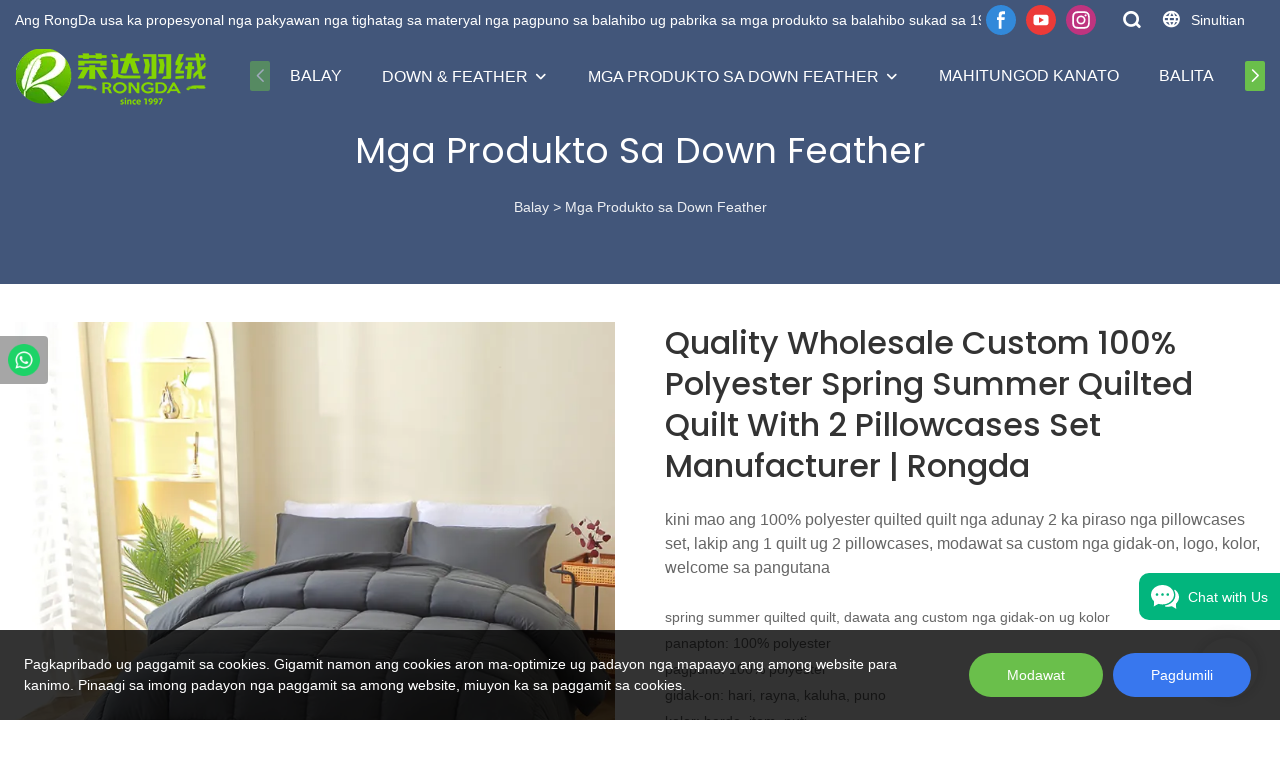

--- FILE ---
content_type: text/html; charset=UTF-8
request_url: https://www.globaldownfeathers.com/ceb/products-detail-4703317
body_size: 56078
content:
<!DOCTYPE html>
<html lang="ceb">
<head>
    <meta charset="UTF-8">
    <title>Quality wholesale custom 100% polyester spring summer quilted quilt with 2 pillowcases set Manufacturer | Rongda | Rongda</title>
    <meta name="viewport" content="width=device-width,initial-scale=1.0,minimum-scale=1.0,maximum-scale=1.0,user-scalable=no">
    <meta http-equiv="X-UA-Compatible" content="ie=edge">
    <meta name="keywords" content="wholesale custom 100% polyester spring summer quilted quilt nga adunay 2 pillowcases set for sale,rongda,100 polyester quilt,bedding supplier,bedding set">
    <meta name="description" content="Rongda Quality wholesale custom 100% polyester spring summer quilted quilt with 2 pillowcases set for sale Manufacturer | Rongda">
    <meta property="og:title" content="Quality wholesale custom 100% polyester spring summer quilted quilt with 2 pillowcases set Manufacturer | Rongda | Rongda" />
    <meta property="og:description" content="Rongda Quality wholesale custom 100% polyester spring summer quilted quilt with 2 pillowcases set for sale Manufacturer | Rongda" />
    <meta property="og:url" content="https://www.globaldownfeathers.com/ceb/products-detail-4703317" />
            <meta name="imgCover" content="https://img001.video2b.com/upload/watermark/163/img/17103110457277.jpg" />
        <meta property="og:image" content="https://img001.video2b.com/upload/watermark/163/img/17103110457277.jpg" />
                    <meta property="og:image:width" content="800">
                            <meta property="og:image:height" content="800">
                        <meta property="og:type" content="video">
        <meta property="og:video:url" content="https://www.globaldownfeathers.com/ceb/products-detail-4703317">
                        <meta property="og:video:secure_url" content="https://www.globaldownfeathers.com/ceb/products-detail-4703317">
        <meta property="og:video:type" content="text/html">
        <meta property="og:video:tag" content="rongda 100 polyester nga habol supplier sa higdaanan set sa higdaanan">
    
        <meta name="google-site-verification" content="U1YDqFxYlHHDd3Z5CxMPst7-VB39Nv6HBMopM4B7ixY" />
<meta name="yandex-verification" content="79c5869730f31a16" />
                <meta name="csrf-ip" content="98.96.201.200">
        <meta name="csrf-token" content="mnzIj0zOwl4PHY1I9fP1NUSZuK0cxXkq9yfZOm2a">
        <meta http-equiv="x-dns-prefetch-control" content="on">
        <link rel="canonical" href="https://www.globaldownfeathers.com/ceb/products-detail-4703317" />
        <link rel="preconnect" href="https://www.globaldownfeathers.com/ceb/products-detail-4703317">
    <link rel="preconnect" href="https://img001.video2b.com">
        <link rel="dns-prefetch" href="https://www.globaldownfeathers.com/ceb/products-detail-4703317">
    <link rel="dns-prefetch" href="https://img001.video2b.com">
    <link rel="dns-prefetch" href="https://www.googleadservices.com">
    <link rel="dns-prefetch" href="https://www.googletagmanager.com">
    <link rel="dns-prefetch" href="https://www.google-analytics.com">
    <link rel="dns-prefetch" href="https://g.alicdn.com">
    <!--<link/>-->
                        <link rel="alternate" hreflang="af" href="https://www.globaldownfeathers.com/af/products-detail-4703317"/>
                    <link rel="alternate" hreflang="am" href="https://www.globaldownfeathers.com/am/products-detail-4703317"/>
                    <link rel="alternate" hreflang="ar" href="https://www.globaldownfeathers.com/ar/products-detail-4703317"/>
                    <link rel="alternate" hreflang="az" href="https://www.globaldownfeathers.com/az/products-detail-4703317"/>
                    <link rel="alternate" hreflang="be" href="https://www.globaldownfeathers.com/be/products-detail-4703317"/>
                    <link rel="alternate" hreflang="bg" href="https://www.globaldownfeathers.com/bg/products-detail-4703317"/>
                    <link rel="alternate" hreflang="bn" href="https://www.globaldownfeathers.com/bn/products-detail-4703317"/>
                    <link rel="alternate" hreflang="bs" href="https://www.globaldownfeathers.com/bs/products-detail-4703317"/>
                    <link rel="alternate" hreflang="ca" href="https://www.globaldownfeathers.com/ca/products-detail-4703317"/>
                    <link rel="alternate" hreflang="ceb" href="https://www.globaldownfeathers.com/ceb/products-detail-4703317"/>
                    <link rel="alternate" hreflang="co" href="https://www.globaldownfeathers.com/co/products-detail-4703317"/>
                    <link rel="alternate" hreflang="cs" href="https://www.globaldownfeathers.com/cs/products-detail-4703317"/>
                    <link rel="alternate" hreflang="cy" href="https://www.globaldownfeathers.com/cy/products-detail-4703317"/>
                    <link rel="alternate" hreflang="da" href="https://www.globaldownfeathers.com/da/products-detail-4703317"/>
                    <link rel="alternate" hreflang="de" href="https://www.globaldownfeathers.com/de/products-detail-4703317"/>
                    <link rel="alternate" hreflang="el" href="https://www.globaldownfeathers.com/el/products-detail-4703317"/>
                    <link rel="alternate" hreflang="en" href="https://www.globaldownfeathers.com/products-detail-4703317"/>
                    <link rel="alternate" hreflang="eo" href="https://www.globaldownfeathers.com/eo/products-detail-4703317"/>
                    <link rel="alternate" hreflang="es" href="https://www.globaldownfeathers.com/es/products-detail-4703317"/>
                    <link rel="alternate" hreflang="et" href="https://www.globaldownfeathers.com/et/products-detail-4703317"/>
                    <link rel="alternate" hreflang="eu" href="https://www.globaldownfeathers.com/eu/products-detail-4703317"/>
                    <link rel="alternate" hreflang="fa" href="https://www.globaldownfeathers.com/fa/products-detail-4703317"/>
                    <link rel="alternate" hreflang="fi" href="https://www.globaldownfeathers.com/fi/products-detail-4703317"/>
                    <link rel="alternate" hreflang="fr" href="https://www.globaldownfeathers.com/fr/products-detail-4703317"/>
                    <link rel="alternate" hreflang="fy" href="https://www.globaldownfeathers.com/fy/products-detail-4703317"/>
                    <link rel="alternate" hreflang="ga" href="https://www.globaldownfeathers.com/ga/products-detail-4703317"/>
                    <link rel="alternate" hreflang="gd" href="https://www.globaldownfeathers.com/gd/products-detail-4703317"/>
                    <link rel="alternate" hreflang="gl" href="https://www.globaldownfeathers.com/gl/products-detail-4703317"/>
                    <link rel="alternate" hreflang="gu" href="https://www.globaldownfeathers.com/gu/products-detail-4703317"/>
                    <link rel="alternate" hreflang="ha" href="https://www.globaldownfeathers.com/ha/products-detail-4703317"/>
                    <link rel="alternate" hreflang="haw" href="https://www.globaldownfeathers.com/haw/products-detail-4703317"/>
                    <link rel="alternate" hreflang="hi" href="https://www.globaldownfeathers.com/hi/products-detail-4703317"/>
                    <link rel="alternate" hreflang="hmn" href="https://www.globaldownfeathers.com/hmn/products-detail-4703317"/>
                    <link rel="alternate" hreflang="hr" href="https://www.globaldownfeathers.com/hr/products-detail-4703317"/>
                    <link rel="alternate" hreflang="ht" href="https://www.globaldownfeathers.com/ht/products-detail-4703317"/>
                    <link rel="alternate" hreflang="hu" href="https://www.globaldownfeathers.com/hu/products-detail-4703317"/>
                    <link rel="alternate" hreflang="hy" href="https://www.globaldownfeathers.com/hy/products-detail-4703317"/>
                    <link rel="alternate" hreflang="id" href="https://www.globaldownfeathers.com/id/products-detail-4703317"/>
                    <link rel="alternate" hreflang="ig" href="https://www.globaldownfeathers.com/ig/products-detail-4703317"/>
                    <link rel="alternate" hreflang="is" href="https://www.globaldownfeathers.com/is/products-detail-4703317"/>
                    <link rel="alternate" hreflang="it" href="https://www.globaldownfeathers.com/it/products-detail-4703317"/>
                    <link rel="alternate" hreflang="iw" href="https://www.globaldownfeathers.com/iw/products-detail-4703317"/>
                    <link rel="alternate" hreflang="ja" href="https://www.globaldownfeathers.com/ja/products-detail-4703317"/>
                    <link rel="alternate" hreflang="jv" href="https://www.globaldownfeathers.com/jv/products-detail-4703317"/>
                    <link rel="alternate" hreflang="ka" href="https://www.globaldownfeathers.com/ka/products-detail-4703317"/>
                    <link rel="alternate" hreflang="kk" href="https://www.globaldownfeathers.com/kk/products-detail-4703317"/>
                    <link rel="alternate" hreflang="km" href="https://www.globaldownfeathers.com/km/products-detail-4703317"/>
                    <link rel="alternate" hreflang="kn" href="https://www.globaldownfeathers.com/kn/products-detail-4703317"/>
                    <link rel="alternate" hreflang="ko" href="https://www.globaldownfeathers.com/ko/products-detail-4703317"/>
                    <link rel="alternate" hreflang="ku" href="https://www.globaldownfeathers.com/ku/products-detail-4703317"/>
                    <link rel="alternate" hreflang="ky" href="https://www.globaldownfeathers.com/ky/products-detail-4703317"/>
                    <link rel="alternate" hreflang="la" href="https://www.globaldownfeathers.com/la/products-detail-4703317"/>
                    <link rel="alternate" hreflang="lb" href="https://www.globaldownfeathers.com/lb/products-detail-4703317"/>
                    <link rel="alternate" hreflang="lo" href="https://www.globaldownfeathers.com/lo/products-detail-4703317"/>
                    <link rel="alternate" hreflang="lt" href="https://www.globaldownfeathers.com/lt/products-detail-4703317"/>
                    <link rel="alternate" hreflang="lv" href="https://www.globaldownfeathers.com/lv/products-detail-4703317"/>
                    <link rel="alternate" hreflang="mg" href="https://www.globaldownfeathers.com/mg/products-detail-4703317"/>
                    <link rel="alternate" hreflang="mi" href="https://www.globaldownfeathers.com/mi/products-detail-4703317"/>
                    <link rel="alternate" hreflang="mk" href="https://www.globaldownfeathers.com/mk/products-detail-4703317"/>
                    <link rel="alternate" hreflang="ml" href="https://www.globaldownfeathers.com/ml/products-detail-4703317"/>
                    <link rel="alternate" hreflang="mn" href="https://www.globaldownfeathers.com/mn/products-detail-4703317"/>
                    <link rel="alternate" hreflang="mr" href="https://www.globaldownfeathers.com/mr/products-detail-4703317"/>
                    <link rel="alternate" hreflang="ms" href="https://www.globaldownfeathers.com/ms/products-detail-4703317"/>
                    <link rel="alternate" hreflang="mt" href="https://www.globaldownfeathers.com/mt/products-detail-4703317"/>
                    <link rel="alternate" hreflang="my" href="https://www.globaldownfeathers.com/my/products-detail-4703317"/>
                    <link rel="alternate" hreflang="ne" href="https://www.globaldownfeathers.com/ne/products-detail-4703317"/>
                    <link rel="alternate" hreflang="nl" href="https://www.globaldownfeathers.com/nl/products-detail-4703317"/>
                    <link rel="alternate" hreflang="no" href="https://www.globaldownfeathers.com/no/products-detail-4703317"/>
                    <link rel="alternate" hreflang="ny" href="https://www.globaldownfeathers.com/ny/products-detail-4703317"/>
                    <link rel="alternate" hreflang="pa" href="https://www.globaldownfeathers.com/pa/products-detail-4703317"/>
                    <link rel="alternate" hreflang="pl" href="https://www.globaldownfeathers.com/pl/products-detail-4703317"/>
                    <link rel="alternate" hreflang="ps" href="https://www.globaldownfeathers.com/ps/products-detail-4703317"/>
                    <link rel="alternate" hreflang="pt" href="https://www.globaldownfeathers.com/pt/products-detail-4703317"/>
                    <link rel="alternate" hreflang="ro" href="https://www.globaldownfeathers.com/ro/products-detail-4703317"/>
                    <link rel="alternate" hreflang="ru" href="https://www.globaldownfeathers.com/ru/products-detail-4703317"/>
                    <link rel="alternate" hreflang="sd" href="https://www.globaldownfeathers.com/sd/products-detail-4703317"/>
                    <link rel="alternate" hreflang="si" href="https://www.globaldownfeathers.com/si/products-detail-4703317"/>
                    <link rel="alternate" hreflang="sk" href="https://www.globaldownfeathers.com/sk/products-detail-4703317"/>
                    <link rel="alternate" hreflang="sl" href="https://www.globaldownfeathers.com/sl/products-detail-4703317"/>
                    <link rel="alternate" hreflang="sm" href="https://www.globaldownfeathers.com/sm/products-detail-4703317"/>
                    <link rel="alternate" hreflang="sn" href="https://www.globaldownfeathers.com/sn/products-detail-4703317"/>
                    <link rel="alternate" hreflang="so" href="https://www.globaldownfeathers.com/so/products-detail-4703317"/>
                    <link rel="alternate" hreflang="sq" href="https://www.globaldownfeathers.com/sq/products-detail-4703317"/>
                    <link rel="alternate" hreflang="sr" href="https://www.globaldownfeathers.com/sr/products-detail-4703317"/>
                    <link rel="alternate" hreflang="st" href="https://www.globaldownfeathers.com/st/products-detail-4703317"/>
                    <link rel="alternate" hreflang="su" href="https://www.globaldownfeathers.com/su/products-detail-4703317"/>
                    <link rel="alternate" hreflang="sv" href="https://www.globaldownfeathers.com/sv/products-detail-4703317"/>
                    <link rel="alternate" hreflang="sw" href="https://www.globaldownfeathers.com/sw/products-detail-4703317"/>
                    <link rel="alternate" hreflang="ta" href="https://www.globaldownfeathers.com/ta/products-detail-4703317"/>
                    <link rel="alternate" hreflang="te" href="https://www.globaldownfeathers.com/te/products-detail-4703317"/>
                    <link rel="alternate" hreflang="tg" href="https://www.globaldownfeathers.com/tg/products-detail-4703317"/>
                    <link rel="alternate" hreflang="th" href="https://www.globaldownfeathers.com/th/products-detail-4703317"/>
                    <link rel="alternate" hreflang="tl" href="https://www.globaldownfeathers.com/tl/products-detail-4703317"/>
                    <link rel="alternate" hreflang="tr" href="https://www.globaldownfeathers.com/tr/products-detail-4703317"/>
                    <link rel="alternate" hreflang="uk" href="https://www.globaldownfeathers.com/uk/products-detail-4703317"/>
                    <link rel="alternate" hreflang="ur" href="https://www.globaldownfeathers.com/ur/products-detail-4703317"/>
                    <link rel="alternate" hreflang="uz" href="https://www.globaldownfeathers.com/uz/products-detail-4703317"/>
                    <link rel="alternate" hreflang="vi" href="https://www.globaldownfeathers.com/vi/products-detail-4703317"/>
                    <link rel="alternate" hreflang="xh" href="https://www.globaldownfeathers.com/xh/products-detail-4703317"/>
                    <link rel="alternate" hreflang="yi" href="https://www.globaldownfeathers.com/yi/products-detail-4703317"/>
                    <link rel="alternate" hreflang="yo" href="https://www.globaldownfeathers.com/yo/products-detail-4703317"/>
                    <link rel="alternate" hreflang="zh" href="https://www.globaldownfeathers.com/zh-CN/products-detail-4703317"/>
                    <link rel="alternate" hreflang="zh" href="https://www.globaldownfeathers.com/zh-TW/products-detail-4703317"/>
                    <link rel="alternate" hreflang="zu" href="https://www.globaldownfeathers.com/zu/products-detail-4703317"/>
                <link rel="icon" href="https://img001.video2b.com/163/file1665473054152.png" type="image/x-icon" />
    <link rel="shortcut icon" href="https://img001.video2b.com/163/file1665473054152.png" type="image/x-icon" />
        <script>
        window.dataLayer = window.dataLayer || [];
        function gtag(){dataLayer.push(arguments);}
        gtag('consent', 'default', {
            'ad_storage': 'granted',
            'ad_user_data': 'granted',
            'ad_personalization': 'granted',
            'analytics_storage': 'granted'
        });
        console.log('granted_ad_storage_cookie init:','granted');
    </script>
    <script type="application/ld+json">[
    {
        "@context": "https:\/\/schema.org",
        "@type": "Organization",
        "url": "https:\/\/www.globaldownfeathers.com",
        "logo": "https:\/\/img001.video2b.com\/163\/file1665473058592.png",
        "name": "Hangzhou Rongda Feather And Down Bedding Co., Ltd.",
        "alternateName": "Rongda",
        "contactPoint": {
            "@type": "ContactPoint",
            "telephone": "+86-0571-82754588",
            "email": "sales@rdhometextile.com"
        },
        "sameAs": [
            "https:\/\/www.facebook.com\/rongdadownfeathersmanufacturers\/",
            "https:\/\/www.youtube.com\/channel\/UC5umt2QlwxIHgz8qAklmgTg",
            "https:\/\/www.instagram.com\/rongdadownfeathers\/"
        ]
    },
    {
        "@context": "https:\/\/schema.org",
        "@type": "BreadcrumbList",
        "itemListElement": [
            {
                "@type": "ListItem",
                "position": 1,
                "name": "Balay",
                "item": "https:\/\/www.globaldownfeathers.com\/ceb"
            },
            {
                "@type": "ListItem",
                "position": 2,
                "name": "Mga Produkto sa Down Feather",
                "item": "https:\/\/www.globaldownfeathers.com\/ceb\/service"
            }
        ]
    }
]</script>
    <!-- css -->
    <link rel="stylesheet" href="/css/common_3.css?v=1717671614">
    <style>
        .iconfenxiang_boxs_m ul {
            flex-wrap: wrap;
        }

        .iconfenxiang_boxs_m li {
            margin-bottom: 8px;
        }

        .iconfenxiang_boxs_m .iconfenxiang_wauto {
            margin: 0 -6px
        }

        .iconfenxiang_boxs_m .iconfenxiang_wauto li:first-child {
            padding-left: 6px;
        }
        .cookie-tip {
            position: fixed;
            bottom: 0;
            left: 0;
            right: 0;
            z-index: 1001;
            background: rgba(0,0,0,.8);
            color:#fff;
            transition:.3s;
            display:flex;
            align-items: center;
            justify-content: center;
            padding:24px 9px;
            min-height: 80px;
        }

        .cookie-tip--hidden {
            opacity: 0;
            transform: translateY(300px)
        }

        .cookie-tip__container {flex-grow: 1;display: flex;align-items: center;width: 100%;margin: 0;}

        .cookie-tip__text {flex-grow: 1;margin-right: 24px;}

        .cookie-tip__btn {
            margin: -4px 5px;
        }
        .cookie-tip__flex {
            display: flex;
            justify-content: space-between;
        }

        @media (max-width:768px) {
            .cookie-tip__container {
                flex-direction:column;
            }

            .cookie-tip__text{
                align-self:stretch;
                margin:0 0 20px
            }
        }

        .bottom-inquiry-box {
            position: fixed;
            top: 0;
            left: 0;
            width: 100%;
            height: 100%;
            z-index: 99998;
            transition: .3s;
        }

        .bottom-inquiry-box--hidden {
            visibility: hidden;
            opacity: 0;
        }

        .bottom-inquiry-box__bg {
            position: absolute;
            top: 0;
            left: 0;
            width: 100%;
            height: 100%;
            background: rgba(0,0,0,.4);
        }

        .bottom-inquiry-box__form {
            position: absolute;
            background: #fff;
            border-radius: 16px 16px 0 0;
            box-shadow: 0 0 8px rgba(0,0,0,.1);
            top:48px;
            left: 0;
            width: 100%;
            bottom: 0;
            color: rgba(0,0,0,.8);
            display: flex;
            flex-direction: column;
            transition: .2s;
        }

        .bottom-inquiry-box--hidden .bottom-inquiry-box__form {
            transform: translateY(100%);
        }

        .bottom-inquiry-box__close {
            position: absolute;
            top: 10px;
            right: 10px;
            padding: 10px;
            background: transparent;
            outline: 0;
            border: 0;
            border-radius: 0;
            color: rgba(0,0,0,.8);
            transition: .3s;
            cursor: pointer;
        }

        .bottom-inquiry-box__title {
            font-weight: 700;
            font-size: 16px;
            margin: 16px 20px 8px;
        }

        .bottom-inquiry-box__scroll {
            overflow: auto;
            padding: 0 20px;
        }

        .bottom-inquiry-box__label {
            display: block;
            margin: 12px 0 20px;
            position: relative;
        }

        .bottom-inquiry-box__label--error {
            color: #ff4000;
        }

        .bottom-inquiry-box__input {
            width: 100%;
            display: block;
            padding: 9px 0;
            font-size: 14px;
            line-height: 1.5;
            border: 0;
            border-bottom: 1px solid rgba(0,0,0,.1);
            border-radius: 0;
            outline: 0;
            color: inherit;
            transition: .3s;
            resize: none;
        }

        .bottom-inquiry-box__input:hover,.bottom-inquiry-box__input:focus {
            border-color: var(--c-color);
        }

        .bottom-inquiry-box__label--error .bottom-inquiry-box__input {
            border-color: currentColor;
        }

        .bottom-inquiry-box__input::-webkit-input-placeholder {
            color: transparent;
            transition: .2s;
        }

        .bottom-inquiry-box__input:focus::-webkit-input-placeholder, .js-select-open .bottom-inquiry-box__input::-webkit-input-placeholder {
            color: rgba(0,0,0,.4);
        }

        .bottom-inquiry-box__tip {
            position: absolute;
            top: 9px;
            left: 0;
            opacity: .55;
            transition: .2s;
            transform-origin: left;
        }

        :required+.bottom-inquiry-box__tip:before {
            content: '*';
            color: #ff4000;
        }

        .bottom-inquiry-box__input:focus+.bottom-inquiry-box__tip,.bottom-inquiry-box__input--active+.bottom-inquiry-box__tip, .js-select-open .bottom-inquiry-box__tip {
            transform: translateY(-1.5em) scale(.85);
        }

        .bottom-inquiry-box__error {
            position: absolute;
            top: -1.5em;
            margin-top: 9px;
            right: 0;
            opacity: 0;
            visibility: hidden;
            transition: .2s;
        }

        .bottom-inquiry-box__label--error .bottom-inquiry-box__error {
            visibility: visible;
            opacity: 1;
        }

        .bottom-inquiry-box__attachment {
            color: rgba(0,0,0,.4);
            margin: 20px 0;
        }

        .bottom-inquiry-box__attachment-box {
            display: flex;
        }

        .bottom-inquiry-box__file {
            width: 100px;
            height: 100px;
            border: 1px dashed;
            position: relative;
            overflow: hidden;
            margin-top: 4px;
            cursor: pointer;
            display: flex;
            align-items: center;
            justify-content: center;
            margin-right: 20px;
            cursor: pointer;
        }

        .bottom-inquiry-box__file:before {
            content: '+';
            font-size: 40px;
        }

        .bottom-inquiry-box__file:hover {
            color: rgba(0,0,0,.8);
        }

        .bottom-inquiry-box__file input {
            opacity: 0;
            position: absolute;
        }

        .bottom-inquiry-box__attachment-box .attachment_ul {
            flex-grow: 1;
        }

        .bottom-inquiry-box__attachment-box .attachment_ul .file_txt{padding-right:140px;position:relative;overflow:hidden;text-overflow:ellipsis;white-space:nowrap;line-height:20px;max-width:100%;height:20px;display: block;}
        .bottom-inquiry-box__attachment-box .attachment_ul .operations{position:absolute;top:0;right:0;width:140px;padding-left:20px;}


        .bottom-inquiry-box__subscribe {
            margin-bottom: 16px;
        }

        .bottom-inquiry-box__check {
            vertical-align: middle;
            margin-right: 4px;
            margin-bottom: 2px;
        }

        .bottom-inquiry-box__btn {
            display: block;
            height: 36px;
            line-height: 36px;
            color: #fff;
            border: 0;
            padding: 0;
            border-radius: 6px;
            outline: 0;
            transition: .3s;
            cursor: pointer;
            margin: 8px 20px 16px;
            flex-shrink: 0;
        }

        .bottom-inquiry-box__btn:hover,.bottom-inquiry-box__btn:focus,.bottom-inquiry-box__close:hover,.bottom-inquiry-box__close:focus {
            opacity: .8;
        }

        .bottom-inquiry-box__btn:active,.bottom-inquiry-box__close:active {
            opacity: 1;
        }

        .external-chat-box {
            position: fixed;
            top: 50%;
            left:0;
            transform: translateY(-50%);
            width: 48px;
            padding: 4px 8px;
            background: rgba(0,0,0,.35);
            border-radius: 0 4px 4px 0;
            transition: .2s;
            z-index: 9999;
        }

        .external-chat-box--collapse {
            transform: translateY(-50%) translateX(-100%);
        }

        .external-chat-box__toggle {
            position: absolute;
            top: 50%;
            left: 100%;
            border-radius: 0 4px 4px 0;
            color: #fff;
            background: inherit;
            margin-top: -20px;
            padding: 0 4px;
            line-height: 40px;
            font-size: 14px;
            cursor: pointer;
            /*transition: .3s;*/
            border: 0;
            outline: 0;
        }

        .external-chat-box__toggle:hover,.external-chat-box__toggle:focus {
            /* background-color: rgba(0,0,0,.45); */
        }

        .external-chat-box__item {
            display: block;
            text-decoration: none;
            width: 32px;
            height: 32px;
            margin: 12px 0;
            background: center no-repeat;
            border-radius: 99px;
            transition: .3s;
        }

        .external-chat-box__item--qq {
            background-color: #1890ff;
            background-image: url(/images/chat-icons/qq.svg);
            background-size: 14px;
        }

        .external-chat-box__item--qq:hover,.external-chat-box__item--qq:focus {
            background-color: #40a9ff;
        }

        .external-chat-box__item--wechat {
            background-color: #46bb36;
            background-image: url(/images/chat-icons/wechat.svg);
            background-size: 17px;
        }

        .external-chat-box__item--wechat:hover,.external-chat-box__item--wechat:focus {
            background-color: #70ca63;
        }

        .external-chat-box__item--skype {
            background-color: #00aff0;
            background-image: url(/images/chat-icons/skype.svg);
            background-size: 16px;
        }

        .external-chat-box__item--skype:hover,.external-chat-box__item--skype:focus {
            background-color: #30c8f3;
        }

        .external-chat-box__item--whatsapp {
            background-color: #1dd367;
            background-image: url(/images/chat-icons/whatsapp.svg);
            background-size: 18px;
        }

        .external-chat-box__item--whatsapp:hover,.external-chat-box__item--whatsapp:focus {
            background-color: #44e388;
        }

        .external-chat-popup {
            position: fixed;
            top: 0;
            left: 0;
            width: 100%;
            height: 100%;
            z-index: 9999;
            transition: .3s;
        }

        .external-chat-popup--hidden {
            visibility: hidden;
            opacity: 0;
        }

        .external-chat-popup__bg {
            position: absolute;
            top: 0;
            left: 0;
            width: 100%;
            height: 100%;
            background: rgba(0,0,0,.4);
        }

        .external-chat-popup__dialog {
            width: 300px;
            max-width: 100%;
            margin: 15vh auto;
            padding: 30px;
            background: #fff;
            text-align: center;
            position: relative;
            border-radius: 2px;
            box-shadow: 0 4px 14px rgba(0,0,0,.06), 0 0 6px rgba(0,0,0,.1);
            transition: .2s;
        }

        .external-chat-popup--hidden .external-chat-popup__dialog {
            transform: translateY(-100%);
        }

        .external-chat-popup__text {
            font-size: 18px;
            margin-bottom: 20px;
        }
    </style>
    
        <style link-color-css>:root {--c-color:#ff5100;--c-line-height:1.4;--c-font-size:14px;}a:hover,.font-color-a a,.font-color-a a:hover,.font-color,.font-color-hover:hover,.font-color-before:before,.font-color-hover-before:hover:before,.font-color-after:after,.font-color-hover-after:hover:after{color:var(--c-color)!important}.border_color,.border-color,.btn-primary:focus,.btn-primary,.btn-primary:hover,.border-color-a a,.border-color-a a:hover,.border-color-hover:hover,.border-color-before:before,.border-color-hover-before:hover:before,.border-color-after:after,.border-color-hover-after:hover:after{border-color:var(--c-color)!important;}.bg-color,.btn-primary,.btn-primary:hover,.bg-color-a a,.bg-color-a a:hover,.bg-color-hover:hover,.bg-color-before:before,.bg-color-hover-before:hover:before,.bg-color-after:after,.bg-color-hover-after:hover:after{background-color:var(--c-color)!important}.bg-color-h a{color:var(--c-color)!important}.bg-color-h a:hover{background-color:var(--c-color)!important;color:#fff !important;}.swiper-pagination-bullet:hover,.swiper-pagination-bullet-active{background-color:var(--c-color)!important}.btn-bg:hover,.tem-btn-1,.tem-btn-2,.tem-btn-3,.tem-btn-4,.tem-btn-5,.tem-btn-6,.tem-btn-7,.tem-btn-8,.tem-btn-9{color:var(--c-color)!important}.btn-bg,.tem-btn-1,.tem-btn-2,.tem-btn-3,.tem-btn-4,.tem-btn-5,.tem-btn-6,.tem-btn-7,.tem-btn-8,.tem-btn-9,.tem01-page .pagination>.active>a,.tem01-page .pagination>.active>span,.tem01-page .pagination>.active>a:hover,.tem01-page .pagination>.active>span:hover,.tem01-page .pagination>.active>a:focus,.tem01-page .pagination>.active>span:focus{border-color:var(--c-color)}.btn-bg,.btn-bg:hover,.tem-btn-3:before,.tem-btn-4:before,.tem-btn-5:before,.tem-btn-6:before,.tem-btn-7:before,.tem-btn-7:after,.tem-btn-8:before,.tem-btn-8:after,.tem-btn-9:before,.tem-btn-9:after,.tem01-page .pagination>.active>a,.tem01-page .pagination>.active>span,.tem01-page .pagination>.active>a:hover,.tem01-page .pagination>.active>span:hover,.tem01-page .pagination>.active>a:focus,.tem01-page .pagination>.active>span:focus{background-color:var(--c-color)}.tem-btn-1,.tem-btn-2{background:-webkit-linear-gradient(left,var(--c-color),var(--c-color)) no-repeat;background:linear-gradient(to right,var(--c-color),var(--c-color)) no-repeat}.tem-btn-1:hover,.tem-btn-2:hover,.tem-btn-3:hover,.tem-btn-4:hover,.tem-btn-5:hover,.tem-btn-6:hover,.tem-btn-7:hover,.tem-btn-8:hover,.tem-btn-9:hover,.tem01-page .pagination>.active>a,.tem01-page .pagination>.active>span,.tem01-page .pagination>.active>a:hover,.tem01-page .pagination>.active>span:hover,.tem01-page .pagination>.active>a:focus,.tem01-page .pagination>.active>span:focus{color:#FFF}.btn-bg:hover{border-color:#FFF}.swiper-container .swiper-pagination-bullet{background:#bbb;opacity:.5;}.swiper-pagination-bullet-active{opacity:1!important;}[playback_mode="current"]+.video_js_play_btn{z-index: 24!important}[playback_mode="global"]+.video_js_play_btn{z-index: 24!important}[playback_mode="popup"]+.video_js_play_btn{z-index: 24!important}[playback_mode="current"]~.prism-player{z-index: 24!important}[playback_mode="global"]~.prism-player{z-index: 24!important}[playback_mode="popup"]~.prism-player{z-index: 24!important}</style><style>:root{--c-color:#6ABF4B}.container{max-width:1440px}.top_title,.title{font-family:Tomica-Regular,Arial,myanmar_font}body,html,.body_color_bgs{font-family:Arial,myanmar_font}:root {                --btn-style-deep:solid;--btn-color-deep:#fff;--btn-bg-color-deep:var(--c-color);--btn-border-color-deep:var(--c-color);--btn-radius-deep:30px;--btn-width-deep:1px;                --btn-style-shallow:solid;--btn-color-shallow:var(--c-color);--btn-bg-color-shallow:#fff;--btn-border-color-shallow:#fff;--btn-radius-shallow:30px;--btn-width-shallow:1px;                }.btn[btn-types="shallow"]{color:rgba(255, 255, 255, 1);font-size:14px;border-top:none!important;border-left:none!important;padding-top:14px;border-color:rgba(0,0,0,0);border-right:none!important;border-style:solid;padding-left:38px;border-bottom:none!important;padding-right:38px;padding-bottom:14px;background-color:rgba(56, 119, 238, 1);border-top-left-radius:30px;border-top-right-radius:30px;border-bottom-left-radius:30px;border-bottom-right-radius:30px;}.btn[btn-types="deep"]{color:#FFFFFF;font-size:14px;border-top:none!important;border-left:none!important;padding-top:14px;border-color:rgba(0,0,0,0);border-right:none!important;border-style:solid;padding-left:38px;border-bottom:none!important;padding-right:38px;padding-bottom:14px;background-color:#6ABF4B;border-top-left-radius:30px;border-top-right-radius:30px;border-bottom-left-radius:30px;border-bottom-right-radius:30px;}:root {                --inp-style-deep:solid;--inp-color-deep:#fff;--inp-bg-color-deep:var(--c-color);--inp-border-color-deep:var(--c-color);--inp-radius-deep:6px;--inp-width-deep:1px;                --inp-style-shallow:solid;--inp-color-shallow:var(--c-color);--inp-bg-color-shallow:#fff;--inp-border-color-shallow:#fff;--inp-radius-shallow:6px;--inp-width-shallow:1px;                }.form_inp[inp-types="shallow"]{color:rgba(23, 49, 100, 1);font-size:14px;border-top:none!important;border-left:none!important;border-color:rgba(0,0,0,0);border-right:none!important;border-style:solid;border-bottom:none!important;background-color:rgba(244, 246, 249, 1);border-top-left-radius:0px;border-top-right-radius:0px;border-bottom-left-radius:0px;border-bottom-right-radius:0px;}.form_inp[inp-types="deep"]{color:rgba(23, 49, 100, 1);font-size:14px;border-top:none!important;border-left:none!important;border-color:rgba(0,0,0,0);border-right:none!important;border-style:solid;border-bottom:none!important;background-color:rgba(232, 235, 241, 1);border-top-left-radius:0px;border-top-right-radius:0px;border-bottom-left-radius:0px;border-bottom-right-radius:0px;}.share_fun_box{display:none;}.share_fun_box2 ul li[data-network="share"]{display:none;}[direction]{align-items:stretch;}.there_video_icons{background-image:url(/images/video_play_1.png);}.there_video_icons{opacity:1;}</style><style mos-id="v63451a5d9bd03">.tem01_copyright{text-align:center;padding-top:10px;padding-bottom:10px;border-top:1px solid rgba(144,144,144,.2);}#v63451a5d9bd03{background-color:rgba(50, 69, 103, 1);color:rgba(255, 255, 255, 0.8);text-align:center;}#v63451a5d9bd03 .container{}</style>    <style mos-id="v63469c06b9931">    .flex {display: flex; align-items: center; justify-content: start;}    .tem_footer_section_03 {padding: 20px 0; background: #000; color: #fff;}    .tem_footer_03 {position: relative;}    .tem_footer_03 .mt10 {margin-top: 10px;}    /* .tem_footer_03 .iconfenxiang_wauto {justify-content: center;} */    .tem_footer_03 .iconfenxiang_boxs_m{padding-bottom: 20px;}    .tem_footer_03 .iconfenxiang_boxs_m .go_fast {color: inherit;}    .tem_footer_03 .footer_li {flex: 1; padding-right: 90px; position: relative;}    .tem_footer_03 .footer_li:last-child {padding-right: 0;}    .tem_footer_03 .li_head {font-size: 16px; font-weight: bold; margin-bottom: 10px;}    .tem_footer_03 .con_ul {font-size: 14px; line-height: 26px;}    .tem_footer_03 .con_ul a {display: initial;}    .tem_footer_03 .logo {height: 60px; line-height: 60px; min-width: 200px; padding-right: 40px; font-size: 0;}    .tem_footer_03 .logo a {width: 100%; height: 100%; display: block;}    .tem_footer_03 .logo img {max-height: 100%; display: inline-block; vertical-align: middle;}    /* .tem_footer_03 .logo img:hover{border:2px solid transparent;border-image: url(/images/border-bg.png) 2 2 round;} */    .tem_footer_03 .iconfenxiang_boxs {display: none; padding-right: 10px;}    .tem_footer_03 .sitemap {        font-size: 14px;        letter-spacing: 0;        font-weight: 400;    }    .tem_footer_03 .sitemap-line {        display: inline-block;        width: 1px;        height: 16px;        background-color: rgba(216,216,216,.5);        margin: 0 8px;    }    @media (min-width: 768px){      /* .tem_footer_03 .iconfenxiang_boxs_m {display: none !important;} */      .tem_footer_03 .footer_ul {display: flex; align-items: start; flex-wrap: wrap;}      .tem_footer_03 .sitemap-box {display: none;}    }    @media (max-width: 770px){      .tem_footer_03 .footer_ul {display: none !important;}    }    #v63469c06b9931{background-color:rgba(50, 69, 103, 1);color:rgba(255, 255, 255, 0.7);padding-top:5vw;padding-bottom:4vw;}#v63469c06b9931 .container{}  </style>              <style mos-id="v63477bd41951a">    .public_lists_tem_3{position:relative;}    .public_lists_tem_3 .top_text{position:relative;}    .public_lists_tem_3 .top_title{margin-bottom:16px;}    .public_lists_tem_3 .top_details{margin-bottom:40px;}    .public_lists_tem_3 .con{position:relative;overflow:hidden;}    .public_lists_tem_3 .con li .text{padding:20px 0px 10px;}    .public_lists_tem_3 .con li .text .title{display:block;margin-bottom:10px;overflow: hidden;text-overflow: ellipsis;-webkit-line-clamp: 2;display: -webkit-box;-webkit-box-orient: vertical;}    .public_lists_tem_3 .con li .text .describe{overflow: hidden;text-overflow: ellipsis;-webkit-line-clamp: 2;display: -webkit-box;-webkit-box-orient: vertical;}    .public_lists_tem_3 .con li .text a{color:inherit!important;}    .public_lists_tem_3 .href_id_a{position: absolute;left:0;top:0;width:100%;height:100%;z-index:22;}        .public_lists_tem_3 .left_icon,    .public_lists_tem_3 .right_icon{position: absolute;top:50%;width:30px;height:66px;margin-top:-33px;z-index:9;color:#fff;line-height:66px;text-align:center;font-size:22px;cursor:pointer;display:none;}    .public_lists_tem_3 .left_icon{left:0;}    .public_lists_tem_3 .right_icon{right:0;}    .public_lists_tem_3 .left_icon.swiper-button-disabled,    .public_lists_tem_3 .right_icon.swiper-button-disabled{opacity:.4;cursor:no-drop;}    .public_lists_tem_3 .swiper-pagination{display:none;}    .public_lists_tem_3 .img_par[img_text_align="1"] img{margin:auto 0 0 0;}    .public_lists_tem_3 .img_par[img_text_align="2"] img{margin:auto;}    .public_lists_tem_3 .img_par[img_text_align="3"] img{margin:0 0 0 auto;}    .public_lists_tem_3 .img_par[img_type="1"] img{width:auto;display:block;}    .public_lists_tem_3 .img_par[img_type="2"]{padding-bottom:56.25%;position:relative;}    .public_lists_tem_3 .img_par[img_type="3"]{padding-bottom:100%;position:relative;}    .public_lists_tem_3 .img_par[img_type="2"] img,    .public_lists_tem_3 .img_par[img_type="3"] img{position:absolute;left:0;top:0;width:100%;height:100%;object-fit:contain;}    .public_lists_tem_3 .con.swiper-container-horizontal .swiper-pagination{bottom:0;}    .prism-player .x5-top-left{object-position: initial !important;}    .public_lists_tem_3 a:hover .title,.public_lists_tem_3 a:hover .describe {color: inherit!important;}    @media (max-width:768px){    .public_lists_tem_3 .top_title{margin-bottom:10px;}    .public_lists_tem_3 .top_details{margin-bottom:20px;}    .public_lists_tem_3 .con li{max-width:none;width:50%;margin-bottom:20px;}    .public_lists_tem_3 .con li:last-child{margin-bottom:0;}    .public_lists_tem_3 .con li .text{padding:15px 10px 10px;}    .public_lists_tem_3 .con.swiper-container-horizontal{padding-bottom:10px;}    .public_lists_tem_3 .con.swiper-container-horizontal .swiper-pagination{display:block;bottom:0;}    }    #v63477bd41951a{text-align:center;}#v63477bd41951a .container{}#v63477bd41951a li .title{color:rgba(23, 49, 100, 1)}#v63477bd41951a li .describe{color:rgba(104, 120, 149, 1)}    </style>                                        <style mos-id="v63477bfdb0019">                .public_inquiry_tem_3 .inquiry_attachment{position:relative;margin-bottom: 10px;}                .public_inquiry_tem_3 .inquiry_attachment [type="file"]{display:none;}                .public_inquiry_tem_3 .inquiry_attachment .tit{margin-bottom:6px;display:block;text-align: left;padding:0 10px;}                .public_inquiry_tem_3 .inquiry_attachment .attachment_box{padding:10px;overflow:hidden;display:flex;}                .public_inquiry_tem_3 .inquiry_attachment .attachment_btn{width:100px;height:100px;border:1px dashed;border-color:inherit;cursor:pointer;position:relative;}                .public_inquiry_tem_3 .inquiry_attachment .attachment_btn::before,                .public_inquiry_tem_3 .inquiry_attachment .attachment_btn::after{content:"";display:block;position:absolute;border:1px solid;}                .public_inquiry_tem_3 .inquiry_attachment .attachment_btn::before{top:30px;bottom:30px;right:50%;left:50%;}                .public_inquiry_tem_3 .inquiry_attachment .attachment_btn::after{right:30px;left:30px;top:50%;bottom:50%;}                .public_inquiry_tem_3 .inquiry_attachment .attachment_ul{width:calc(100% - 100px);padding-left:20px;padding-right:20px;font-size:12px;}                .public_inquiry_tem_3 .inquiry_attachment .attachment_ul li{overflow:hidden;}                .public_inquiry_tem_3 .inquiry_attachment .attachment_ul .file_txt{padding-right:140px;position:relative;overflow:hidden;text-overflow:ellipsis;white-space:nowrap;line-height:20px;max-width:100%;height:20px;float:left;}                .public_inquiry_tem_3 .inquiry_attachment .attachment_ul .operations{position:absolute;top:0;right:0;width:140px;padding-left:20px;}                .public_inquiry_tem_3 .inquiry_attachment .operations .iconfont{margin-left:10px;cursor:pointer;}                @media (max-width: 1024px){                    .public_inquiry_tem_3 .inquiry_attachment .attachment_ul .file_txt{padding-right:100px;width:100%;float:none;text-align:left;}                    .public_inquiry_tem_3 .inquiry_attachment .attachment_ul .operations{width:100px;padding:0;text-align:right;}                    .public_inquiry_tem_3 .inquiry_attachment .attachment_ul{padding-right:0;padding-left:8px;}                    .public_inquiry_tem_3 .inquiry_attachment .operations .iconfont{margin-left:4px;}                }                </style>                                        <style mos-id="v63477bfdb0019">    .public_inquiry_tem_3{position:relative;background-color: #f7f8f9;}    .public_inquiry_tem_3__container {        display: flex;    }    .public_inquiry_tem_3__sticky {position: sticky;top:0}    .public_inquiry_tem_3 .top_text{position:relative;width: 50%;padding-right: 16px;}    .public_inquiry_tem_3 .top_title,.public_inquiry_tem_3 .top_details {margin-bottom: 40px;}    .public_inquiry_tem_3 .con{position:relative;width: 50%;padding-left: 16px;}    @media (max-width:768px){        .public_inquiry_tem_3__container {flex-direction: column;}        .public_inquiry_tem_3 .top_text,.public_inquiry_tem_3 .con{width: 100%;padding: 0;}        .public_inquiry_tem_3 .con {margin-top: 20px}    }    .public_inquiry_tem_3 input.enquiry_inp_placeholder::-webkit-input-placeholder,    .public_inquiry_tem_3 textarea.enquiry_inp_placeholder::-webkit-input-placeholder {color:transparent;font-size:12px;}    .public_inquiry_tem_3 input.enquiry_inp_placeholder:-moz-placeholder,    .public_inquiry_tem_3 textarea.enquiry_inp_placeholder:-moz-placeholder {color:transparent;font-size:12px;}    .public_inquiry_tem_3 input.enquiry_inp_placeholder::-moz-placeholder,    .public_inquiry_tem_3 textarea.enquiry_inp_placeholder::-moz-placeholder {color:transparent;font-size:12px;}    .public_inquiry_tem_3 input.enquiry_inp_placeholder:-ms-input-placeholder,    .public_inquiry_tem_3 textarea.enquiry_inp_placeholder:-ms-input-placeholder {color:transparent;font-size:12px;}    .public_inquiry_tem_3 input.enquiry_inp_placeholder:focus::-webkit-input-placeholder,    .public_inquiry_tem_3 textarea.enquiry_inp_placeholder:focus::-webkit-input-placeholder,    .public_inquiry_tem_3 textarea.enquiry_inp_placeholder:focus::-webkit-input-placeholder,    .public_inquiry_tem_3 .js-select-open input.enquiry_inp_placeholder::-webkit-input-placeholder,    .public_inquiry_tem_3 .js-select-open textarea.enquiry_inp_placeholder::-webkit-input-placeholder {color:inherit;opacity:.6;}    .public_inquiry_tem_3 input.enquiry_inp_placeholder:focus:-moz-placeholder,    .public_inquiry_tem_3 textarea.enquiry_inp_placeholder:focus:-moz-placeholder,    .public_inquiry_tem_3 .js-select-open input.enquiry_inp_placeholder:-moz-placeholderr,    .public_inquiry_tem_3 .js-select-open textarea.enquiry_inp_placeholder:-moz-placeholder {color:inherit;opacity:.6;}    .public_inquiry_tem_3 input.enquiry_inp_placeholder:focus::-moz-placeholder,    .public_inquiry_tem_3 textarea.enquiry_inp_placeholder:focus::-moz-placeholder,    .public_inquiry_tem_3 .js-select-open input.enquiry_inp_placeholder::-moz-placeholderr,    .public_inquiry_tem_3 .js-select-open textarea.enquiry_inp_placeholder::-moz-placeholder {color:inherit;opacity:.6;}    .public_inquiry_tem_3 .js-select-open .enquiry_inp_placeholder:-ms-input-placeholder {color:inherit;opacity:.6;}    .public_inquiry_tem_3 .enquiry_box{position:relative;}    .public_inquiry_tem_3 .enquiry_box .row_small{margin-left:-10px;margin-right:-10px;overflow:hidden;}    .public_inquiry_tem_3 .enquiry_box .row_small li{padding-left:10px;padding-right:10px;width:50%;float: left;margin-bottom:15px;}    .public_inquiry_tem_3 .enquiry_box .enquiry_label{padding:24px 8px 8px;display:block;position:relative;user-select:none}    .public_inquiry_tem_3 .enquiry_box .enquiry_inp{background:0 0;border:none;outline:0;color:inherit;height:20px;display:block;width:100%;font-size:inherit;box-shadow:none}    .public_inquiry_tem_3 .enquiry_box textarea.enquiry_inp{height:auto;resize:none}    .public_inquiry_tem_3 .enquiry_box .required_span{position:absolute;height:20px;line-height:20px;left:8px;top:15px;display:block;pointer-events:none;transition:.1s;opacity:.8;font-size:14px;}    .public_inquiry_tem_3 .enquiry_box .enquiry_inp:focus+.required_span{top:4px;font-size:12px;}    .public_inquiry_tem_3 .enquiry_box .enquiry_inp[required]+.required_span::before{content:"*";color:red}    .public_inquiry_tem_3 .enquiry_box .enquiry_label.active .required_span,.public_inquiry_tem_3 .enquiry_box .enquiry_label.js-select-open .required_span{top:4px;;opacity:.6;font-size:12px;}    .public_inquiry_tem_3 .enquiry_box .enquiry_btn_box{padding:20px 0 10px;}    .public_inquiry_tem_3 .enquiry_box .required_tips{margin:0;position:absolute;right:20px;top:0;font-size:12px;display:none;pointer-events:none;padding:0 8px;}    .public_inquiry_tem_3 .enquiry_box .enquiry_label.errors .required_tips{display:block}    .public_inquiry_tem_3 .enquiry_box .enquiry_label.errors{border-color:#d90000;color:#d90000;}    .public_inquiry_tem_3 .inquiry_subscribe {text-align: left;}    .public_inquiry_tem_3 .inquiry_subscribe__check {vertical-align: middle;}    .public_inquiry_tem_3 .contact-list {        display: flex;        margin: 0 -16px;        flex-wrap: wrap;        word-wrap: break-word;    }    .public_inquiry_tem_3 .contact-list__item {        display: flex;        padding: 0 16px;        align-items: center;        flex-shrink: 0;        margin-bottom: 20px;    }    .public_inquiry_tem_3 .contact-list__icon {        margin-right: 36px;        flex-shrink: 0;        max-width: 50px;    }    .public_inquiry_tem_3 .contact-list__text {flex-grow: 1;width: 1px;}    .public_inquiry_tem_3 .describe {        font-size: 16px;    }    .public_inquiry_tem_3 .title {        font-size: 24px;    }    @media (max-width:1024px){    .public_inquiry_tem_3 .enquiry_box .enquiry_btn_box{padding:20px 0 10px;}    }    @media (max-width:768px){    .public_inquiry_tem_3{padding:10px;}    .public_inquiry_tem_3 .enquiry_box .row_small li{width:100%;}    }    #v63477bfdb0019{background-color:rgba(244, 246, 249, 1);text-align:left;padding-top:4vw;padding-bottom:4vw;}#v63477bfdb0019 .container{}#v63477bfdb0019 li .title{font-size:1.4vw}#v63477bfdb0019 li .describe{font-size:14px}@media (max-width: 768px){#v63477bfdb0019 li .title{font-size:20px!important}}#v63477bfdb0019 li .title{color:#6ABF4B}#v63477bfdb0019 li .describe{color:rgba(104, 120, 149, 1)}#v63477bfdb0019 [direction]{align-items:flex-start}    </style>                <style mos-id="v63477bd419516">    .detail_label_1{position:relative;}    .detail_label_1 .labels_box{overflow:hidden;}    .detail_label_1 .tag-list{margin: 0;padding: 0;list-style-type: none;display: flex;flex-wrap: wrap;margin-left:-8px;margin-right:-8px;margin-top:-8px;margin-bottom:-8px;}    .detail_label_1 .tag-list a{display: block;align-items: center;max-width: 220px;margin:8px;padding: 0 30px;line-height: 40px;text-overflow: ellipsis;white-space: nowrap;overflow: hidden;border: 1px solid;}        </style>                <style mos-id="v63477bd419515">    .detail_description_1 .content_detail_edit{padding:0;}    .detail_description_1 .content_detail_edit .cons_box{padding:0;}    .detail_description_1 .description_tab_box_wrapper{margin-bottom:25px;}    .detail_description_1 .description_tab_box{border-bottom:1px solid #ECECEC;display: flex;font-size:16px;margin-bottom:5px;}    .detail_description_1 .detail_tabbox_item{padding:4px 40px;border-bottom:2px solid transparent;margin-bottom:-1px;cursor:pointer;margin-right:0px;width: 280px;text-align: center;overflow: hidden;white-space: nowrap;text-overflow: ellipsis;}    .detail_description_1 .content_detail_edit .cons_box.show{display:block!important;margin-top:-20px;}    .detail_description_1 .content_detail_edit a img{cursor: pointer;}    .detail_description_1 .content_detail_edit img{cursor: zoom-in;}    .detail_description_1 [con_ids]{display:none;}    .detail_description_1 [con_ids][con_ids="product_details_cont"]{display:block;}    .detail_description_1 [con_ids="company_profile_cont"] .details_cont_title{font-size: 18px;color: #222324;font-weight: bold;margin: 20px 0;}    .detail_description_1 [con_ids="company_profile_cont"] .base_info_box{display: flex;flex-wrap: wrap;border-left: 1px solid #E8E8E8;border-top: 1px solid #E8E8E8;}    .detail_description_1 [con_ids="company_profile_cont"] .base_info_box li{width: 50%;height: 50px;display: flex;align-items: center;border-right: 1px solid #E8E8E8;border-bottom: 1px solid #E8E8E8;}    .detail_description_1 [con_ids="company_profile_cont"] .base_info_box li div{padding: 0 20px;display: flex;align-items: center;}    .detail_description_1 [con_ids="company_profile_cont"] .base_info_box li div:first-child{background-color: #F7F7F7;width: 40%;height: 100%;border-right: 1px solid #E8E8E8;flex-shrink: 0;}    .detail_description_1 [con_ids="company_profile_cont"] .base_info_box li div:last-child{word-break: break-all;overflow: hidden;text-overflow: ellipsis;display: -webkit-box;-webkit-line-clamp: 2;line-clamp: 2;-webkit-box-orient: vertical;}    .detail_description_1 [con_ids="company_profile_cont"] .details_cont_video{position: relative;width: 660px;}    .detail_description_1 [con_ids="company_profile_cont"] .details_cont_video .icon_play{cursor: pointer;width: 60px;height: 60px;position: absolute;z-index: 1;left: 0;top:0;right: 0;bottom: 0;margin: auto;}    .detail_description_1 [con_ids="company_profile_cont"] .details_cont_video video{width: 660px;}    .detail_description_1 [con_ids="company_profile_cont"] .details_cont_certifications{display: flex;flex-wrap: wrap;}    .detail_description_1 [con_ids="company_profile_cont"] .certifications_item{width: calc((100% - 100px) / 4);margin: 12px;text-align: center;line-height: 28px;}    .detail_description_1 [con_ids="company_profile_cont"] .certifications_img{width: 100%;padding-bottom: 130%;position: relative;margin-bottom: 10px;}    .detail_description_1 [con_ids="company_profile_cont"] .certifications_img img{width: 100%;height: 100%;position: absolute;left: 0;top:0;object-fit:contain;background: #F7F7F7;}    @media (max-width:768px){        .detail_description_1 .detail_tabbox_item{width: 50%;text-align:center;overflow:hidden;text-overflow:ellipsis;margin-right:0;flex: 0 0 50%}        .detail_description_1 [con_ids="company_profile_cont"] .base_info_box li{width: 100%;}        .detail_description_1 [con_ids="company_profile_cont"] .certifications_item{width: calc((100% - 20px) / 2);margin:5px;}        .detail_description_1 .description_tab_box_wrapper {            overflow-x: scroll;            overflow-y: hidden;        }        .detail_description_1 .description_tab_box_wrapper::-webkit-scrollbar {            height: 6px;        }    }    .detail_description_1{overflow:hidden;}        </style>        <style mos-id="v63477bd419512">/* .tem_detail_2 .swiper-wrapper{height:auto;} */.tem_detail_2 .swiper-container1 .swiper-wrapper {align-items: center;}.tem_detail_2 .swiper-container1 .swiper-wrapper .swiper-slide{width:100%;}.tem_detail_2 .sticky_box{position:sticky;top:0;}.tem_detail_2 .btn-box-mobile {    padding-bottom: 15px;    position: sticky;    bottom: 0}.tem_detail_2 .btn-box-mobile .btn{    display: block;}@media (min-width: 1020px){.tem_detail_2 .product_video .min_img ul{display:flex;justify-content:center;}}.tem_detail_2 .img_par.proportion{position:relative;width:180px;min-width:180px;max-width:180px;}.tem_detail_2 .img_par.proportion .img_parbs{padding-bottom: 56.25% !important;position:relative;background-color:#fff;}.tem_detail_2 .img_par.proportion img{position:absolute;top:0;left:0;width:100%;height:100%;object-fit:contain;background-color:#fff;}.tem_detail_2 .product_video{position:relative;display:flex;}.tem_detail_2 .product_video .img_box{width:600px;min-width:600px;max-width:600px;position: relative;z-index:9;}.tem_detail_2 .product_video .product_text2{padding-left:50px;flex:1;}.tem_detail_2 .product_video .img_box .img_par{background: #fff !important;}.tem_detail_2 .product_video .top_title_box{display: flex;align-items: center;margin-bottom:22px;}.tem_detail_2 .product_video .top_title_box img{margin-left: 10px;}.tem_detail_2 .product_video .top_title{font-weight:500;font-size:32px;color:#333}.tem_detail_2 .top_subtitle,.tem_detail_2 .product_video .top_describe,.tem_detail_2 .attribute_mode_new_page{color:#666}.tem_detail_2 .top_subtitle--offset {margin-top: 2vw; margin-bottom: -1vw;}.tem_detail_2 .attribute_mode_new_dt {color:#333}.tem_detail_2 .product_video .video_date{opacity:.5;font-size:16px;}.tem_detail_2 .product_video .btn_box{margin-top:20px;}.tem_detail_2 .product_video .min_img{overflow:hidden;margin-top:10px;}.tem_detail_2 .product_video .min_img li{flex:1;max-width:120px;margin:0 4px;cursor:pointer;border-radius:0px;}.tem_detail_2 .product_video .img_box .min_img .img_par{background:#fff;border:2px solid transparent;}.tem_detail_2 .product_video .img_box .min_img  li.active .img_par,.tem_detail_2 .product_video .min_img li.active{border-color:inherit}.tem_detail_2 .product_video .min_img li:last-child{margin-right:0;}.tem_detail_2 .product_video .min_img li:first-child{margin-left:0;}.tem_detail_2 .product_video .img_par_img_bg{display:none;}.tem_detail_2 .product_video .swiper-pagination{width:auto;left:auto;right:10px;opacity:0.5;background:#000000;color:#fff;border-radius:12px;padding:0 10px;display:none;}@media (max-width:1020px){.tem_detail_2 .product_video{display:block;}.tem_detail_2 .product_video .img_box{width:auto;padding-right:0;margin-bottom:20px;margin-left:-15px;margin-right:-15px;min-width:0;max-width:none;}.tem_detail_2 .product_video .product_text2{margin-left:0;padding-left:0;padding-left:0;}.tem_detail_2 .product_video .min_img{display:none;}.tem_detail_2 .product_video .swiper-pagination{display:block;}.tem_detail_2 .product_video{padding-top:0px;}}.tem_detail_2 .recommend_swiper_list{position: absolute;bottom:0;left:0;width:100%;height:100%;z-index:22;overflow:hidden;background: rgba(0,0,0,0.80);display: none;}.tem_detail_2 .recommend_swiper_fixed.recommend_swiper_list{position: fixed;z-index:999999;}.tem_detail_2 .recommend_swiper_list_con{position: absolute;bottom:0;left:0;width:100%;padding:60px 20px 60px;}.tem_detail_2 .recommend_swiper_list_con{width:550px;max-width:100%;height:600px;max-height:100%;top:0;left:0;right:0;bottom:0;margin:auto;}.tem_detail_2 .recommend_swiper_list .swiper-container{height:100%;}.tem_detail_2 .recommend_swiper_list .text{color:#fff;font-size:14px;overflow: hidden;text-overflow: ellipsis;flex:1;padding-left:20px;}.tem_detail_2 .recommend_swiper_list_con .undo_icon_box{position:absolute;left:0;width:100%;text-align:center;display:flex;bottom:0;justify-content:center;align-items:center;padding-bottom:10px;}.tem_detail_2 .recommend_swiper_list_con .undo_icon{display:block;object-fit: none;position:relative;width:44px;height:44px;cursor:pointer;border-radius:50%;}.tem_detail_2 .recommend_swiper_list_con .undo_text{color:#fff;margin-left:12px;}.tem_detail_2 .product_video .recommend_swiper_list .swiper-wrapper{display:flex;flex-direction:column;overflow:auto;}.tem_detail_2 .product_video .recommend_swiper_list .swiper-slide{width:100%;height:auto;}.tem_detail_2 .product_video .recommend_swiper_list .swiper-slide .slide_boxs{display:flex;padding:10px 0;align-items:center;}/* .tem_detail_2 .product_video .recommend_swiper_list .swiper-slide .slide_boxs .img_par{width:180px;} */.tem_detail_2 .product_recommend_swiper_2{position: relative;color:#fff;width:100%;height:100%;}.tem_detail_2 .product_recommend_swiper_2 .left_icon{position: absolute;left:0;top:50%;width:38px;height:58px;margin-top:-19px;line-height:58px;text-align:center;background: rgba(0,0,0,0.50);z-index:99;border-radius: 0 100px 100px 0;margin-left:-20px;font-size:28px;cursor: pointer;display:none;}.tem_detail_2 .product_recommend_swiper_2 .right_icon{position: absolute;right:0;top:50%;width:38px;height:58px;margin-top:-19px;line-height:58px;text-align:center;background: rgba(0,0,0,0.50);z-index:99;border-radius:100px 0 0 100px;margin-right:-20px;font-size:28px;cursor: pointer;display:none;}.tem_detail_2 .product_recommend_swiper_2 .left_icon.swiper-button-disabled,.tem_detail_2 .product_recommend_swiper_2 .right_icon.swiper-button-disabled{cursor:no-drop;opacity:.4;}.tem_detail_2 .recommend_swiper_list_con .recommended_title{font-size: 16px;color: #FFFFFF;padding:6px 0;text-align:center;position: absolute;left:0;top:0;padding-top:20px;width:100%;}.tem_detail_2 .recommend_swiper_fixed{display:none;}.tem_detail_2 .recommend_swiper_fixed ul{display:flex;flex-direction:column;overflow:auto;width:100%;height:100%;}.tem_detail_2 .recommend_swiper_fixed li{display:block;}.tem_detail_2 .recommend_swiper_fixed .slide_boxs{display:flex;padding:10px 0;align-items:center;}.tem_detail_2 .recommend_swiper_fixed .recommend_swiper_list_con2{height:100%;width:100%;}.tem_detail_2 .recommend_swiper_list_x{display:none !important;}.tem_detail_2 .prism-fullscreen .recommend_swiper_list_x{display:block !important;}@media (max-width:768px){.tem_detail_2 {padding-top: 0!important;}.tem_detail_2 .top_title {font-size: 16px!important;}.tem_detail_2 .recommend_swiper_list_con .recommended_title{width: auto;left: 20px;padding-top: 12px}.tem_detail_2 .recommend_swiper_list_con .undo_icon_box{bottom: auto;top: 10px;right: 20px;left: auto;width: auto;}.tem_detail_2 .recommend_swiper_list_con .undo_icon{width: 30px;height: 30px;}.tem_detail_2 .recommend_swiper_list_con{padding: 50px 20px 2px;}.tem_detail_2 .img_par.proportion{width:140px;min-width:140px;max-width:140px;}.tem_detail_2 .swiper-container1 .swiper-wrapper {max-height: 100vw;}}@media (max-width:1024px){.tem_detail_2 .btn-box-desktop {    display: none;}.tem_detail_2 .top_subtitle.js-collapsible--collapsed{-webkit-line-clamp: 2;}}@media (min-width:1025px) {.tem_detail_2 .btn-box-mobile {    display: none;}}.tem_detail_2 .attribute_mode_new_img{position:absolute;left:0;top:0;width:100%;height:100%;background-color:#fff;z-index:33;object-fit:contain;}.tem_detail_2 .attribute_mode_new_img img{width:100%;height:100%;object-fit:contain;}.tem_detail_2 .attribute_mode_new_page{margin-top:15px;padding-bottom:15px;overflow:hidden;}.tem_detail_2 .attribute_mode_new_dl{display:flex;overflow:hidden;margin-bottom:15px;}.tem_detail_2 .attribute_mode_new_dl:last-child{margin-bottom:0;}.tem_detail_2 .attribute_mode_new_dt{width:120px;min-width:120px;max-width:120px;overflow:hidden;text-overflow:ellipsis; font-weight: bold;}.tem_detail_2 .attribute_mode_new_dd{flex:1;padding-left:15px;overflow:hidden;}.tem_detail_2 .attribute_mode_new_dd .new_dd_con{width:100%;overflow:hidden;display:flex;flex-wrap:wrap;}.tem_detail_2 .attribute_mode_new_dd .new_dd_con.marb10{margin-bottom:-10px;}.tem_detail_2 .attribute_mode_new_dd .dd_img_box{display:block;margin-right:10px;margin-bottom:10px;border-radius:4px;position:relative;overflow:hidden;cursor:pointer;}.tem_detail_2 .attribute_mode_new_dd .dd_img_box .img_par{padding:0 !important;}.tem_detail_2 .attribute_mode_new_dd .dd_img_box .img_par.no_img_src{padding-bottom:30px !important;}.tem_detail_2 .attribute_mode_new_dd .dd_img_box::after{content:'';display:block;position: absolute;left:0;top:0;width:100%;height:100%;z-index:1;border:1px solid;border-radius:4px;opacity:.4;}.tem_detail_2 .attribute_mode_new_dd .dd_img_box.font-color::after,.tem_detail_2 .attribute_mode_new_dd .dd_img_box:hover::after{opacity:1;background-color:rgba(144,144,144,0.1);}.tem_detail_2 .attribute_mode_new_dd .dd_img_box img{display:block;width:30px;height:30px;object-fit:contain;background-color:#eee;}.tem_detail_2 .attribute_mode_new_dd .dd_cons{display:block;line-height:30px;padding:0 6px;white-space:nowrap;overflow:hidden;text-overflow:ellipsis;max-width:160px;}.tem_detail_2 .preview_3d_btn{cursor: pointer;position: absolute;right: 0;top: 20%;width: 78px;height: 33px;line-height: 33px;background: #DCDCDC;border-radius: 100px 0px 0px 100px;display: flex;justify-content: space-between;align-items: center;padding: 0 5px 0 10px;color: #333;}.tem_detail_2 .preview_3d_btn img{width: 27px;height: auto;}#v63477bd419512{}#v63477bd419512 .container{}#v63477bd419512 .btn_box{text-align:left}</style>        <style mos-id="v63477be03cb8c">    .tem_breadcrumb_1{position:relative;color:#fff;padding-top:11vw;padding-bottom:11vw;background-repeat:no-repeat;background-position:center;background-size:cover;text-align:center;background-color:#000000;}    .tem_breadcrumb_1 .text{position:relative;}    .tem_breadcrumb_1 .text .top_title{margin-bottom:20px;font-weight: 400;}    .tem_breadcrumb_1 .top_describe{font-size:14px;opacity:.9;}    .tem_breadcrumb_1 .absolute_box{position: absolute;left:0;top:0;width:100%;height:100%;}    @media (max-width:769px){        .tem_breadcrumb_1{padding:20px 0!important;background-image:none!important;}        .tem_breadcrumb_1 .top_describe,        .tem_breadcrumb_1 .top_describe *{font-size:14px!important;}    }    #v63477be03cb8c{background-color:rgba(66, 86, 122, 1);color:#FFFFFF;text-align:center;padding-top:10vw;padding-bottom:5vw;}#v63477be03cb8c .container{}@media (max-width: 768px){#v63477be03cb8c{display:none;}}        </style>                <style mos-id="v634fb46c85823">    .head_sousuos_active{overflow:hidden;}    ._header{width:100%;position:relative;height:0;z-index:999;color:#fff;font-size:16px;background-color:#000;padding-top:116px;--header-offset: -40px;}    ._header ul,    ._header li{margin:0;}    ._header_box{position:absolute;left:0;top:0;width:100%;}    ._header_con--bottom {padding-top:6px;padding-bottom:6px;}    .iconfenxiang_boxs{padding-right:10px;}    ._head_top{display:flex;line-height:40px;}    ._head_top .head_h1{flex:1;overflow:hidden;font-size:14px;margin:0;padding:0;padding-right:20px;font-weight:500;white-space:nowrap;text-overflow:ellipsis;line-height:inherit;}    ._head_top .icon_bx{display:flex;align-items: center;}    ._head_top .icon_bx.iconfenxiang_boxs{align-self: center;}    ._head_top .head_i{cursor:pointer;display:inline-block;width:40px;height:40px;line-height:40px;text-align:center;font-size:20px;font-weight:bold;}    ._head_bottom{display:flex;}    ._header .logo{height:60px;padding-right:40px;min-width:200px;line-height:60px;font-size:0;}    ._header .logo a{display:block;height:100%;width:100%;}    ._header .logo img{max-height:100%;display:inline-block;vertical-align:middle;}    ._header nav{flex:1;overflow:hidden;line-height:60px;display:flex;flex-direction:row-reverse;position:relative;height:60px;font-weight:bold;}    ._header .nav_box{overflow:hidden;line-height:60px;position:relative;transition:.3s;}    ._header .nav{display:flex;white-space:nowrap;}    ._header .nav li{padding:0 20px;border-color:inherit;}    ._header .nav li a{padding:4px 0;display:inline;background:none;}    ._header .nav li.active>a{border-bottom:2px solid;border-color:inherit;}    ._header .nav_ul{display:none;}    ._header nav.add{padding-right:20px;padding-left:20px;}    ._header .nav_btns{position:absolute;top:50%;height:30px;width:20px;margin-top:-15px;line-height:30px;text-align:center;font-size:14px;cursor:pointer;border-radius:2px;user-select:none;display:none;color:#fff;}    ._header nav.add .nav_btns{display:block;}    ._header .btn_l{left:0;}    ._header .btn_r{right:0;}    ._header .disabled{opacity:.5;cursor:no-drop;}    ._header .nav_button{outline:none;border:0;width:40px;height:50px;padding:10px;transition:all .45s;z-index:99;display:block;background:0;float:left;position:relative;z-index:4;margin-top:5px;cursor:pointer;display:none;color:inherit;}    ._header .nav_button_icon{position:absolute;width:20px;height:16px;left:0;top:0;right:0;bottom:0;margin:auto;}    ._header .nav_button_icon span{display:block;position:absolute;right:0;left:0;height:0px;transition:all .15s;border-bottom:2px solid;}    ._header .nav_button_icon span:nth-child(1){top: 50%;transform: translate3d(0,-50%,0);}    ._header .nav_button_icon span:nth-child(2){top: 0px;transform: translateZ(0) rotate(0) scaleX(1);}    ._header .nav_button_icon span:nth-child(3){bottom: 0px;transform: translateZ(0) rotate(0) scaleX(1);}    ._header .head_lan_txt{font-size:14px;padding-right:20px;}    .header_nav_li_box{position:absolute;left:0;top:0;background:#faf7f2;z-index:999;box-shadow:0 0 4px rgba(122,122,122,.8);display:none;border-radius:2px;color:#666;white-space:nowrap;}    .header_nav_li_box .nav_ul{padding:4px 0;display:block!important;}    .header_nav_li_box .nav_ul .nav_ul{display:none!important;}    .header_nav_li_box li{position:relative;}    .header_nav_li_box li.xia a{padding-right:30px;}    .header_nav_li_box li.xia .i_con{position: absolute;right: 8px;top: 50%;transform: translateY(-50%) rotate(-90deg);}    .header_nav_li_box a{display:block;padding:10px 14px;}    .header_nav_li_box a.font-color,    .header_nav_li_box a:hover{background:#fff;}    .header_nav_li_box ul,    .header_nav_li_box li{margin:0;}    @media (min-width:1026px){        ._header .nav_ul{display:none!important;}        ._header.head_fixed ._header_box{position:fixed;top:0;left:0;width:100%;background:inherit;transition:.3s;z-index:99;}        [switch_fixed=nav]._header.head_fixed ._header_box{top:var(--header-offset)}    }    .m_iconfenxiang_boxs.iconfenxiang_boxs{display:none!important;padding:0;}    .m_iconfenxiang_boxs.iconfenxiang_boxs ul{overflow:auto;}    @media (max-width:1025px){        .head_nav_active{overflow:hidden;}        .m_iconfenxiang_boxs.iconfenxiang_boxs{display:block!important;}        .m_iconfenxiang_boxs.iconfenxiang_boxs[btn_show="0"]{display:none!important;}        ._header .head_lan_txt{display:none;}        .header_nav_li_box{display:none!important;}        body ._header{height:60px;z-index:999;padding-top:0!important;padding-bottom:0!important;}        ._header_box{z-index:999;position:fixed;background:inherit;}        ._head_top .head_h1{display:none;}        ._head_top .head_i{height:60px;line-height:60px;}        ._head_bottom{position:absolute;display:block;left:0;top:0;height:60px;width:100%;background:inherit;}        ._header_con{padding:0!important;height:100%;position:relative;background:inherit;}        ._header .logo{width:200px;padding:4px 0;margin:auto;text-align:center;line-height:50px;}        ._header .logo img{margin:auto;}        ._header .nav_button{display:block;}        body.head_nav_active ._header .nav_button_icon span:nth-child(1){opacity:0;}        body.head_nav_active ._header .nav_button_icon span:nth-child(2){transform: rotate(45deg) translate3d(5px,5px,0);top:0}        body.head_nav_active ._header .nav_button_icon span:nth-child(3){transform: rotate(-45deg) translate3d(5px,-5px,0);bottom:0;}        ._header .nav_btns{display:none!important;}        ._header nav.add,        ._header nav{display:block;position:fixed;padding:0;top:61px;left:0;right:0;bottom:0;z-index:998;background-color:inherit;transform-origin:20px 0;transform:scale(0);overflow:hidden;transition:.3s;pointer-events:none;visibility:hidden;height:auto;font-weight:500;}        ._header .nav{display:block;line-height:1.4;font-size:16px;white-space:initial;}        ._header .nav li{padding:10px 20px;position:relative;padding:0;}        ._header .nav li a{padding:0;border:none;padding:10px 20px;display:inline-block;margin-right:40px;}        ._header .nav_ul{background:rgba(122,122,122,.06);margin-bottom:10px;}        ._header .nav_box .nav_ul li{padding-left:10px;padding-right:10px;}        ._header .nav li .i_con{position:absolute;right: 12px;top:10px;transition:.2s;}        body.head_nav_active ._header nav{transform:scale(1);visibility:visible;pointer-events:initial;padding-bottom:50px;}        ._header .nav_box{overflow:auto;width: 100%;height:100%;}        ._header .nav li.draw_act>.i_con{transform:rotate(-180deg);}        .header-slogan-box {            position: absolute;            right: 0;            top: 0;            height: 100%;            background-color: transparent!important;            z-index: 4;        }    }    #v634fb46c85823{background-color:#000000;color:#FFFFFF;margin-top:0vw;padding-top:0px;}#v634fb46c85823 .container{}    </style>        <style></style>    <!-- css end -->

    <!-- header style start -->
            <link rel="stylesheet" id="construction-fonts-css" href="//fonts.googleapis.com/css?family=Poppins%3A100%2C400%2C500%2C600%2C700%2C900%7C" type="text/css" media="all">


<style>

._header .nav li a{font-weight:300; text-transform: uppercase; }
body {font-family: "Poppins",Helvetica,Arial,sans-serif ;}
.top_title{font-family: "Poppins",Helvetica,Arial,sans-serif ; font-weight:500; }
.tem_banner_2 .con li .text .subtitle{ font-family: "Poppins",Helvetica,Arial,sans-serif ; font-weight:400; text-transform: uppercase; }
.top_describe, .top_describe *, .top_details, .top_details *, .describe, .describe *{line-height: 1.9;}
.tem_picture_1 .top_subtitle{line-height:2; }
.tem_picture_3 .img_con{background: transparent; }
.tem_picture_3 .img_li .describe{opacity:1; }

#v634545999cce6 .img_li .title p:nth-child(1){font-size:45px; color:#6abf4b;  }
.public_inquiry_tem_3 .top_title, .public_inquiry_tem_3 .top_details{margin-bottom:30px; }
.public_inquiry_tem_3 .contact-list__icon{margin-right:20px; }
#v6347854a34d0b .top_title{display:none; }
#v63478286442b5 .img_li .title{margin-top:0px; }
#v6347ad1c74002 .img_li .title{font-family: Arial,myanmar_font; line-height:1.9; }


@media (min-width: 1200px) {
.public_lists_tem_1 .top_details, .public_inquiry_tem_3 .top_details, .tem_title_1 .top_details, .tem_picture_2 .top_describe, .tem_picture_1 .top_describe{font-size:18px; }

._header .nav li a:hover, ._header .nav .font-color-a a, ._header .nav .font-color-a a:hover, ._header .nav .font-color, ._header .nav .font-color-hover:hover, ._header .nav .font-color-before:before, ._header .nav .font-color-hover-before:hover:before,._header .nav .font-color-after:after,._header .nav .font-color-hover-after:hover:after{color: #f4f6f9 !important;}

#v6347aed255b7e .top_text	{padding-right:4vw; }
#v63478286442b5 .top_title{text-align:left; }
.tem_banner_2 .con li .text .subtitle{padding-bottom:1vw; }
.tem_banner_2 .con li .text .title{line-height:1.2; }
.tem_banner_2 .con li .text .describe .width_50{width:45%; }
.top_title{font-size:2.8vw; text-transform: capitalize; }
/*#v6345451f79055{padding:0px; }*/
#v6345451f79055 .picture_li:nth-child(1){padding-left:0px; }
#v6345451f79055 .picture_li:nth-child(2){padding-left:3vw;  padding-right:10vw; }
.public_lists_tem_1 .top_details{padding-left:10vw; padding-right:10vw; }

#v634657d4447d3 .top_title{padding-left:20vw; padding-right:20vw; }
#v634657d4447d3 .top_details{padding-left:18vw; padding-right:18vw; font-size:16px; }

/*#v634545999cce6{padding:0px; }*/
#v634545999cce6 .picture_li:nth-child(1){padding-right:0px; }
#v634545999cce6 .picture_li:nth-child(2){padding-left:10vw;  padding-right:3vw; }


.tem_footer_03 .con_ul{padding-top: 20px;    line-height: 1.9; }
}

@media (max-width: 768px){
.tem_banner_2 .con li .text .subtitle{display:none !important; }

#v634657d4447d3 .top_details{padding-left:10vw; padding-right:10vw; }
}
@media (max-width:640px){
#v63451a8b1b004 li .title{font-size:20px !important; }
#v634657d4447d3 .top_details{padding-left:2vw; padding-right:2vw; }

}

@media (min-width: 1366px) and (max-width: 1445px){
#v63451a8b1b004 li .title{font-size:3vw; }
.tem_banner_2 .title .width_50{width:45%; }
#v6345451f79055 .picture_li:nth-child(2){padding-left:2vw; padding-right:4vw; }
#v634545999cce6 .picture_li:nth-child(2){padding-left:4vw; padding-right:2vw; }
#v6345451f79055, #v634545999cce6 {padding-top:4vw; padding-bottom:4vw; }
}

@media (min-width: 1024px) and (max-width: 1200px){
#v63451a8b1b004 li .title{font-size:3vw !important; }
.tem_banner_2 .width_mobile_60{width:40%; }
#v6345451f79055, #v634545999cce6 {padding-top:4vw; padding-bottom:4vw; }

#v6345451f79055 .picture_li:nth-child(2){padding-left:2vw; padding-right:4vw; }
#v634545999cce6 .picture_li:nth-child(2){padding-left:4vw; padding-right:2vw; 
}


</style>



<script>
    // Define dataLayer and the gtag function.
    window.dataLayer = window.dataLayer || [];
    function gtag(){dataLayer.push(arguments);}
    
    // Set default consent to 'denied' as a placeholder
    // Determine actual values based on your own requirements
    gtag('consent', 'default', {
      'ad_storage': 'denied',
      'ad_user_data': 'denied',
      'ad_personalization': 'denied',
      'analytics_storage': 'denied',
      'wait_for_update': 500,
      'region': ['CA', 'US-CA', 'CO', 'DE', 'ES', 'FI', 'FR', 'FR', 'GB', 'GR', 'IT', 'SE']
    });
</script>
<script>
    window.addEventListener('load', function(){
        //Check localStorage has consent set or not
        if (localStorage['gtag_selected_consent'] !== undefined) {
           const option = JSON.parse(localStorage['gtag_selected_consent']);
           gtag('consent', 'update', option);
        }
        
        //Dynamic Click Tracking
        document.addEventListener('click', function(e){
           //Target Declaration
           //Target class
           var target_text = e.target.attributes['btn-types'] ? e.target.innerText.toLowerCase() : '';
           var target_closest_text = e.target.closest('button[btn-types]') ? e.target.closest('button[btn-types]').innerText.toLowerCase() : '';
        
           //Return if all target attributes is empty
           if(target_text === '' && target_closest_text === '') return;
        
           //Consent if any
           if( target_text.includes('accept') || target_closest_text.includes('accept') ){ //All Granted
           
               //All Granted
               option = {
                   "analytics_storage" : "granted",
                   "ad_storage" : "granted",
                   "ad_user_data" : "granted",
                   "ad_personalization" : "granted"
               };
               gtag('consent', 'update', option);
               localStorage['gtag_selected_consent'] = JSON.stringify(option);
           
           } else if ( target_text.includes('refuse') || target_closest_text.includes('refuse') ){ //All Denied
           
           //All Denied
               option = {
                   "analytics_storage" : "denied",
                   "ad_storage" : "denied",
                   "ad_user_data" : "denied",
                   "ad_personalization" : "denied"
               };
               gtag('consent', 'update', option);
               localStorage['gtag_selected_consent'] = JSON.stringify(option);
           
           } else return;
        });
    });
</script>
        <!-- header style end -->

    
    <script type="text/javascript">
        var hasInquiry = 0;
        var inquiryStyle = "1";
        var inquiryColor = "#fff";
    </script>

</head>
<body class=" new_u_body  body_color_bgs body_pages_products-detail" id="html_body">
    <input type="hidden" id="videoDefinition" value="hd">
    <input type="hidden" id="verification_open_inp" value="1">
    <input type="hidden" id="chat_is_open" value="1">
    <input type="hidden" id="chat_is_form" value="1">
    <input type="hidden" id="chat_prompt" value="Hello, please leave your name and email here before chat online so that we won&#039;t miss your message and contact you smoothly.">
    <input type="hidden" id="chat_prompt_phone" value="required">
    <input type="hidden" id="inquire_success_herf" value="/ceb/inquire/success">
    <input type="hidden" id="compress_webp_onoff" value="1">
    <input type="hidden" id="compress_capture_onoff" value="1">
    <input type="hidden" id="compress_onoff" value="1">
    <input type="hidden" id="img_compress" value="80">
    <input type="hidden" id="set_playback_mode" value="current">
    <input type="hidden" id="bannerCompress" value="">
    <input type="hidden" id="bannerCompressQuality" value="80">
    <input type="hidden" id="video_dialog_open_btn" value="1">
    <input type="hidden" id="video_autoplay_open" value="0">
    <input type="hidden" id="timed_inquiry_open" value="0">
    <input type="hidden" id="dialog_page" value="0">
    <input type="hidden" id="dialog_frequency" value="1">
    <input type="hidden" id="uniqueness" value="0">
    <input type="hidden" id="timed_inquiry_style" value="0">
    <input type="hidden" id="timed_inquiry_color" value="">
        <script data-static="false" src="/libs/jquery-2.1.3.min.js"></script>
        <!-- no model-viewer loaded -->
            <script data-static="false" type="text/javascript">
        var inquiryFormTexts = {"company_field_hint":"Pagsulod sa imong ngalan sa kompanya","company_field_name":"Ngalan sa Kompanya","content_field_hint":"Pagsulod sa imong mga panginahanglan ug mas maayo nga idugang ang imong telepono \/ Whatsapp kay ang mga Email mahimong ma-block.","content_field_name":"Kontento","cookie_tips":"Pagkapribado ug paggamit sa cookies. Gigamit namon ang cookies aron ma-optimize ug padayon nga mapaayo ang among website para kanimo. Pinaagi sa imong padayon nga paggamit sa among website, miuyon ka sa paggamit sa cookies.","email_field_alias":"","email_field_hint":"Pagsulud sa imong e-mail","email_field_name":"E-mail","name_field_hint":"Pagsulud sa imong ngalan","name_field_name":"Ngalan","phone_field_alias":"\/WhatsApp\/Skype","phone_field_hint":"Pagsulod sa imong whatsapp","phone_field_name":"Telepono","subscribe_hint":"Mag-subscribe nga makadungog bahin sa among labing bag-o nga pag-abut!","success_submit_msg":"Kalampusan sa Pagpangutana","success_submit_service_msg":"Salamat sa imong pangutana. Makontak ka namo pinaagi sa email sulod sa 24 oras. ang among email mao ang sales@rdhometextile, ang whatsapp mao ang (+86)15375604517, welcome sa pagkontak kanamo"};
        var imgLazyLoad_bol = document.createElement('canvas').toDataURL('image/webp', 0.5).indexOf('data:image/webp') === 0;
        var _langs_json = {"Products_Detail":"Mga detalye sa mga produkto","Download_Free":"Download libre","Please_enter_the_Email":"Palihug isulat ang e-mail","More_than_you_think":"Sultihi lang kami sa imong mga kinahanglanon, makahimo kami labaw pa sa imong mahunahunaan.","Send_your_inquiry":"Ipadala ang imong pangutana","Submit":"Mosugot","Contact_Details":"Mga Detalye sa Pakigsulti","replay":"I-replay","come_from":"gikan sa","PREV":"PREV","NEXT":"SUSUNOD","Download":"Pag-download","thanks_you_company":"Salamat sa imong interes sa among serbisyo! Motubag kami kanimo sulod sa 24 oras. Sinsero nga naglaom sa pag-alagad sa imong kompanya!","INQUIRY_SUCCESS":"NANGUTANA ANG KALAMPUSAN","BACK":"BALIK","Enter_name":"Isulud ang imong ngalan","Enter_phone":"Pagsulud sa imong telepono","Enter_e_mail":"Pagsulud sa imong e-mail","Enter_company_name":"Pagsulud sa ngalan sa imong kompanya","Enter_inquiry":"Pagsulud sa sulud sa imong pangutana","Search Result in":"Resulta sa Pagpangita sa","No Result in":"Wala\u2019y Resulta sa","Choose a different language":"Pagpili usa ka lahi nga sinultian","Current language":"Karon nga sinultian","content_max_800":"Ang sulud sa komento gikutuban sa 800 ka mga karakter","Please_content":"Palihug ipasok ang sulud sa komentaryo","Sumbit":"Isumite","comment":"komentaryo","thank_comment":"Salamat sa imong komento, ang sulud sa komento igapakita pagkahuman nga wala\u2019y nakita nga mga kalapasan","Email_format_error":"Kasaypanan sa format sa email","please_enter_content":"Palihug isulud ang sulud","LOAD MORE":"DUGANG PA","Add_comment":"Pagdugang usa ka komento","Language":"Sinultian","Links":"Mga link","attachment_hover2":"Girekomenda nga i-upload hangtod sa 5, ug ang solo nga gidak-on kinahanglan dili molapas sa 20M.","attachment_hover1":"Mga format sa pagsuporta \uff1a","Re_upload":"Mahimong mapakyas ang pag-upload tungod sa paglangan sa network. Palihug gi-upload pag-usab","Upload failed":"Napakyas ang pag-upload","max_to5":"Girekomenda nga i-upload hangtod sa 5","max_20m":"Ang us aka gidak-on sa file kinahanglan dili molapas sa 20M","not_supported":"Dili gisuportahan ang file type","Attachment":"Kasuod","Go_fast":"Pagdali","Mobile_Whatsapp":"Mobile \/ Whatsapp","Successful operation":"Malampuson nga operasyon","Failure to submit":"Pagkapakyas sa pagsumite","network error":"sayup sa network","Cannot be empty, please re-enter":"Dili mahimo nga walay sulod, palihug isulod usab","Enter keywords to search":"Pagsulod mga keyword aron pagpangita","Choose your country or region":"Pilia ang imong nasud o rehiyon","READ MORE":"PAGBASA HINUNGDANON","send inquiry now":"PADALA ANG KINABUHI KARON","major product":"Daghang produkto","detail tell":"GUSTO","detail phone":"LABAN","detail address":"KATAPOSAN","ADDRESS":"KATAPOSAN","views":"mga tan-aw","Country":"Nasud","TEL":"TEL","No more":"Wala pa","LIKE":"PAGTUON","DISLIKE":"DILI GANAHAN","SHARE":"PAGTUON","READ MORE ABOUT US":"READ MORE ABOUT US","ABOUT US":"TUNGOD SA US","Recommended":"Girekomenda","Format error":"Ang sayup sa format","Content":"Kaundan","Company Name":"Ngalan sa Kompanya","Phone":"Telepono","products":"mga produkto","E-mail":"E-mail","Email":"Email","Name":"Ngalan","Surname":"Ngalan","Contacts":"Mga contact","Company_Name":"Ngalan sa Kompanya","Telephone":"Telepono","Fax":"Fax","Website":"Website","Male":"Lalaki","Female":"Babaye","Gender":"Ngalan","SEARCH":"Pagpangita","Major product":"Daghang produkto","CONTACT US NOW":"SUMALA SA USA KARON","Just leave your email or phone number in the contact form so we can send you a free quote for our wide range of designs!":"Pabay-i lang ang imong email o numero sa telepono sa form sa pagkontak aron kami makapadala kanimo usa ka libre nga kinutlo alang sa among halapad nga laraw!","GET IN TOUCH WITH US":"GIPANGITA SA PAGTUON SA US","If you have more questions,write to us":"Kung daghan ang imong mga pangutana, pagsulat kanamo","CONTACT US":"PAGSULAY US","Contact_US":"Kontaka kami","BRANCH OFFICE":"BRANCH OFFICE","Do you have questions?":"Naa kay mga pangutana?","We are committed to producing the best quality products at the most competitive prices. Therefore, we sincerely invite all interested companies to contact us for more information.":"Kami gitugyan sa paghimo sa labing kaayo nga kalidad nga mga produkto sa labing kompetisyon nga presyo. Busa, sinserong nagdapit kami sa tanan nga interesado nga mga kompaniya nga kontakin kami alang sa dugang nga kasayuran.","User login":"Pag-login sa gumagamit","Account":"account","Password":"password","Tags_1":"Naa ka sa tamang lugar alang sa","Tags_2":"Karon nahibal-an na nimo nga, bisan unsa ang imong gipangita, sigurado nga makit-an nimo kini","Tags_3":"gigarantiyahan namon nga ania na kini","Tags_4":"Tuyo namon nga mahatag ang labing kataas nga kalidad","Tags_5":"alang sa among mga tagdugay nga kostumer ug aktibo kami nga magtinabangay sa among mga kustomer aron matanyag ang epektibo nga mga solusyon ug mga benepisyo sa gasto.","Home":"Puy-anan","Cases":"Mga Kaso","News":"Balita","Abouts":"Mahitungod sa","ODM OEM Service":"Serbisyo sa ODM & OEM","OEM Service":"ODM, Serbisyo sa OEM","Get Quote":"Pagkuha Quote! Pagpangita Mga Detalye Bahin sa Profile sa Kompanya,","Contact Get Quote":"Pagkuha Quote!","In":"sa","Please contact us":", Palihug kontaka kami.","Main products":". Panguna nga mga produkto:","manufacturer in China":"ang naghimo sa China,","Provide Cases":"Paghatag Kaso,","Provide ODM,OEM Service":"Paghatag ODM, OEM Service,","Is the best":"mao ang labing kaayo","Manufacturers Suppliers":"mga tiggama ug tagasuplay","BRANCH":"Sangay","BRANDS":"Mga tatak","Follow Us":"Sunda kami","Products Details":"Mga detalye sa mga produkto","Company Profile":"Profile sa Kompanya","Basic Information":"Sukaranan nga kasayuran","Company Video":"Video sa kompanya","Certifications":"Mga sertipikasyon","Year Established":"Tuig nga gitukod","Business Type":"Tipo sa Negosyo","Country \/ Region":"Nasud \/ Rehiyon","Main Industry":"Panguna nga industriya","Main Products":"Panguna nga mga Produkto","Enterprise Legal Person":"Tigpataliwala nga tawo","Total Employees":"Total nga mga empleyado","Annual Output Value":"Tinuig nga Gugma sa Output","Export Market":"Merkado sa pag-export","Cooperated Customers":"Nagtinabangay nga mga kustomer","Manufacturing Industry":"Industriya sa paggama","Sourcing Company":"Company Company","Factory":"Pabrika","Wholesaler":"Wholesalerer","Government Agency":"Ahensya sa Gobyerno","Business Service":"Serbisyo sa Negosyo","Trade Companies":"Mga Kompanya sa Trade","Association":"Kahugpongan","Others":"Ang uban","Chinese Mainland":"Mainland sa China","European Union":"European Union","Middle East":"Tungang Sidlakan","Eastern Europe":"Sidlakang Uropa","Latin America":"Latin America","Africa":"Africa","Oceania":"Oceadia","Hong Kong and Macao and Taiwan":"Hong Kong ug Macao ug Taiwan","Japan":"Japan","Southeast Asia":"Ang Timog-Silangang Asya","America":"America","Issue by":"Isyu sa","People":"Katawhan","More than 1000 people":"Labaw sa 1000 nga mga tawo","Click to chat":"Pag-klik aron mag-chat","submitted_subscribe_success_tips":"Malampuson ka nga gisumite gikan sa imong gusto.","unsubscribe_success_tips":"Malampuson ka nga wala ma-unsubscribe gikan sa kinatibuk-ang promosyon sa email.","Dont Miss Out":"Ayaw palabi","sure_miss_out_tips":"Sigurado ka ba nga gusto nimo nga makalimtan sa tanan nga e-mail nga gipadala sa sistema bahin sa sulud sa website?","change_your_preferences_tips":"Aron madawat usab kini nga mga email sa umaabot, mahimo nimo mabag-o ang imong gusto.","Content interested":"Interes nga interesado","Content release time":"Oras sa pagpagawas sa sulud","Sending frequency":"Pagpadala sa Frequency","Continue to unsubscribe":"Padayon sa pag-unsubscribe","not_unsubscribe_tips":"Dili kini pag-unsubscribe kanimo gikan sa mga email sa administa.","Regular_FAQ":"Regular nga FAQ","FAQs":"FAQS","ERROR_TIP":"Oops! Kana nga panid dili makit-an.","ERROR_TIP_1":"Palihug isulat ang mga keyword aron pangitaon o balik sa panid sa balay.","ERROR_TIP_SEARCH":"kumandan","ERROR_HOT_PRODUCT":"Init nga mga produkto","in_china":"Sa China","manufacturer":"tiggama","company":"kompanya","factory":"pabrika","price":"presyo","Tags":"Tag","Related Article":"May Kalabutan nga Artikulo","Accept":"Modawat","cookie_tips":"Pagkapribado ug Paggamit sa Cookies. Gigamit namon ang mga cookies aron ma-optimize ug padayon nga mapaayo ang among website alang kanimo. Pinaagi sa imong padayon nga paggamit sa among website, imong giisip ang paggamit sa cookies.","Sitemap":"Sitemap","Total":"Total","Quick Attribute Index":"Dali nga Attribute Index","Attribute Index":"Indise sa Hiyas","Index":"Index","Other":"Ang uban","More":"Dugang pa","Please fill in this field":"Palihog pun-i kini nga field","Go Back":"Balik Balik","The page will automatically be redirected to Home in":"Ang panid awtomatiko nga ma-redirect sa Home in","seconds. You can also":"segundos. Mahimo usab nimo","Send Your Inquiry":"Ipadala ang Imong Pangutana","Send Inquiry Now":"Ipadala ang Pangutana Karon","Share With":"share sa","Your_E-mail":"Imong email","Privacy_Policy":"Patakaran sa Pagkapribado","WhatsApp_Skype":"\/WhatsApp\/Skype","select_material":"Pagpili sa Materyal","country_region":"Nasud\/Rehiyon","width":"Lapad","height":"Taas","choose_file_to_upload":"Pilia ang (mga) file nga i-upload","month01":"Enero","month02":"Pebrero","month03":"Marso","month04":"Abril","month05":"May","month06":"Hunyo","month07":"Hulyo","month08":"Agosto","month09":"Septyembre","month10":"Oktubre","month11":"Nobyembre","month12":"Disyembre","Refuse":"Pagdumili"},
            fun_scr_arr = [];
        var _verification_type = 0;
        var kk;
        var _is_lighthouse = false;
    </script>
    <script type="text/javascript">
        fun_scr_arr.push({name:'script',url:"/libs/swiper/swiper.min.js",type:"text/javascript"});
        fun_scr_arr.push({name:'link',url:"/libs/aliplayer/aliplayer-min.css",rel:"stylesheet"});
//         fun_scr_arr.push({name:'script',url:"https://turing.captcha.qcloud.com/TCaptcha.js",type:"text/javascript"});
        fun_scr_arr.push({name:'script',url:"/libs/aliplayer/aliplayer-min.js",type:"text/javascript"});
                            fun_scr_arr.push({name:'script',url:"/js/ali-oss/dist/aliyun-oss-sdk.min.js?v=1587033760",type:"text/javascript"});
            fun_scr_arr.push({name:'script',url:"/js/tos-oss/tos.umd.production.min.js?v=1740647842",type:"text/javascript"});
                            _verification_type = "3";
                        </script>
    <!-- 引用内容 start -->
<div>
            <header id="v634fb46c85823" module_id="5010" class="_header no_bg_src" header_edit="114" no_index_edit module_type="header" bg_img_url=""  switch_fixed="nav">
                <div class="_header_box no_bg_src" header_id="5010" style="padding-top:0vw;">
        <div class="nav_button" id="head_button">
            <div class="nav_button_icon">
                <span></span>
                <span></span>
                <span></span>
            </div>
        </div>
                <div style="background-color: rgba(0,0,0,0);" class="header-slogan-box">
            <div class="_header_con container" container="">
                <div class="_head_top" modular-edit="custom">
                    <div class="head_h1">
                        <section template-edit="title_languages" module_name="header"><p>Ang RongDa usa ka propesyonal nga pakyawan nga tighatag sa materyal nga pagpuno sa balahibo ug pabrika sa mga produkto sa balahibo sukad sa 1997</p></section>
                    </div>
                    <div class="icon_bx iconfenxiang_boxs"
                        btn_show="1"></div>

                    <div class="icon_bx">
                        <span class="head_i iconfont iconsousuo head_shousuos"
                            btn_show="1"></span>
                        <div class="language_modal_click icon_bx"
                            btn_show="1">
                            <span class="head_i iconfont icondiqu"></span><span
                                class="head_lan_txt">Sinultian</span>
                        </div>
                    </div>
                </div>
            </div>
        </div>
        <div class="_header_con _header_con--bottom container" container="">
            <div class="_head_bottom">
                <div class="logo">
                    <a href="/ceb">
                                            <img head_logo_src="https://img001.video2b.com/163/file1665473058592.png" alt="Rongda">
                                        </a>
                </div>
                <nav>
                    <div class="nav_btns btn_l bg-color iconfont iconchaopimiaotuangou-" data-left="-80"></div>
                    <div class="nav_btns btn_r bg-color iconfont iconleft" data-left="80"></div>
                    <div class="nav_box">

                        <ul class="nav border-color">

                                                        
                            <li class=" ">
                                <a  href="/ceb" >Balay</a>
                                                            </li>

                            
                            <li class=" xia  ">
                                <a  href="/ceb/products" >Down &amp; Feather</a>
                                                                <i class="i_con iconfont iconxiala1"></i>
                                <ul class="nav_ul">
                                                                        <li class=" xia   ">
                                        <a  href="/ceb/products-3126" >Itik sa ubos</a>
                                                                                <i class="i_con iconfont iconxiala1"></i>
                                        <ul class="nav_ul">
                                                                                        <li class=" ">
                                                <a  href="/ceb/products-3554" >Puti nga Itik sa ubos</a>
                                                                                            </li>
                                                                                        <li class=" ">
                                                <a  href="/ceb/products-3481" >Gray Duck Down</a>
                                                                                            </li>
                                                                                    </ul>
                                                                            </li>
                                                                        <li class=" xia   ">
                                        <a  href="/ceb/products-61888" >Goose Down</a>
                                                                                <i class="i_con iconfont iconxiala1"></i>
                                        <ul class="nav_ul">
                                                                                        <li class=" ">
                                                <a  href="/ceb/products-61889" >Puti nga Goose Down</a>
                                                                                            </li>
                                                                                        <li class=" ">
                                                <a  href="/ceb/products-61890" >Gray nga Goose Down</a>
                                                                                            </li>
                                                                                    </ul>
                                                                            </li>
                                                                        <li class=" xia   ">
                                        <a  href="/ceb/products-3127" >Balahibo sa Itik</a>
                                                                                <i class="i_con iconfont iconxiala1"></i>
                                        <ul class="nav_ul">
                                                                                        <li class=" ">
                                                <a  href="/ceb/products-3484" >Puti nga Balahibo sa Itik</a>
                                                                                            </li>
                                                                                        <li class=" ">
                                                <a  href="/ceb/products-3485" >Gray nga Balahibo sa Itik</a>
                                                                                            </li>
                                                                                    </ul>
                                                                            </li>
                                                                        <li class=" xia   ">
                                        <a  href="/ceb/products-61891" >Balhibo sa Goose</a>
                                                                                <i class="i_con iconfont iconxiala1"></i>
                                        <ul class="nav_ul">
                                                                                        <li class=" ">
                                                <a  href="/ceb/products-61892" >Puti nga Balhibo sa Goose</a>
                                                                                            </li>
                                                                                        <li class=" ">
                                                <a  href="/ceb/products-61893" >Gray nga Balahibo sa Goose</a>
                                                                                            </li>
                                                                                    </ul>
                                                                            </li>
                                                                    </ul>
                                                            </li>

                            
                            <li class=" xia  ">
                                <a  href="/ceb/service" >Mga Produkto sa Down Feather</a>
                                                                <i class="i_con iconfont iconxiala1"></i>
                                <ul class="nav_ul">
                                                                        <li class="  ">
                                        <a  href="/ceb/service-3128" >Down Feather nga Maghuhupay</a>
                                                                            </li>
                                                                        <li class="  ">
                                        <a  href="/ceb/service-3129" >Down Feather Blanket</a>
                                                                            </li>
                                                                        <li class="  ">
                                        <a  href="/ceb/service-3130" >Ubos nga Balahibo nga Unlan</a>
                                                                            </li>
                                                                        <li class="  ">
                                        <a  href="/ceb/service-3131" >Down Feather Mattress Pad</a>
                                                                            </li>
                                                                        <li class="  ">
                                        <a  href="/ceb/service-3913" >Down Feather Baby Products</a>
                                                                            </li>
                                                                        <li class="  ">
                                        <a  href="/ceb/service-61471" >Ubos nga Unlan sa liog</a>
                                                                            </li>
                                                                        <li class="  ">
                                        <a  href="/ceb/service-61470" >Ubos nga Dog Bed</a>
                                                                            </li>
                                                                    </ul>
                                                            </li>

                            
                            <li class=" ">
                                <a  href="/ceb/about-us" >Mahitungod Kanato</a>
                                                            </li>

                            
                            <li class=" ">
                                <a  href="/ceb/news" >Balita</a>
                                                            </li>

                            
                            <li class=" ">
                                <a  href="/ceb/download" >Pag-download</a>
                                                            </li>

                            
                            <li class=" ">
                                <a  href="/ceb/contact-us" >Kontaka Kami</a>
                                                            </li>

                            
                            <li class=" ">
                                <a  href="/ceb/page-faqs" >Mga pangutana</a>
                                                            </li>

                                                        
                        </ul>
                    </div>
                    <div class="m_iconfenxiang_boxs iconfenxiang_boxs" btn_show="1"></div>
                </nav>
            </div>
        </div>
    </div>

            </header>
        </div>

<div class="content_box">
            <div class="tem_breadcrumb_1 no_bg_src" id="v63477be03cb8c" module_id="5005" bg_img_url="" module_type="module">
                
            
    <div modular-edit="custom">
        <div class="absolute_box">
            <span video-type="" video-src="" video-m3u8src="" playback_mode=""></span>
        </div>
        <div class="text">
            <div class="container">
                <div class="text">
                                        <div class="top_title">Mga Produkto sa Down Feather</div>
                                    </div>
                <div class="top_describe">
                                                                <span><a href="/ceb" style="display: inline;">Balay</a></span>
                                                <i>&gt;</i>
                                                                    <span><a href="/ceb/service" style="display: inline;">Mga Produkto sa Down Feather</a></span>
                                                                                </div>
            </div>
        </div>
        <a target="_self" href="" class="home_banner_vr_btn" btn_show="0">
            <div><span class="iconfont iconVR"></span></div>
            <div class="vr_txt">
                <section template-edit="btn_languages" module_name="module">VR</section>
            </div>
        </a>
    </div>
</div>        <div class="tem_detail_2 no_bg_src content-section" id="v63477bd419512" module_id="5022" bg_img_url=""  module_type="module">


<div class="recommend_swiper_list_x">
    <div class="recommend_swiper_list recommend_swiper_fixed">
        <div class="recommend_swiper_list_con">
            <div class="recommend_swiper_list_con2">
                <div class="recommended_title">Girekomenda</div>
                <div class="product_recommend_swiper_2">
                    <ul class="">
                                                                        <li>
                            <a class="slide_boxs" target="_blank" href="/ceb/products-detail-2113">
                                <div class="img_par proportion">
                                    <div class="img_parbs">
                                        <img swiper_src="https://img001.video2b.com/163/file1591168777877.jpg" img_preview_gif="" alt="Hotel White Goose Down Comforter(2023)" video_w="600">
                                    </div>
                                </div>
                                <div class="text">Hotel White Goose Down Comforter(2023)</div>
                            </a>
                        </li>
                                                                        <li>
                            <a class="slide_boxs" target="_blank" href="/ceb/products-detail-7175">
                                <div class="img_par proportion">
                                    <div class="img_parbs">
                                        <img swiper_src="https://img001.video2b.com/163/file_01599477391086.jpg" img_preview_gif="" alt="Puti nga Goose Down Duvet" video_w="600">
                                    </div>
                                </div>
                                <div class="text">Puti nga Goose Down Duvet</div>
                            </a>
                        </li>
                                                                        <li>
                            <a class="slide_boxs" target="_blank" href="/ceb/products-detail-7240">
                                <div class="img_par proportion">
                                    <div class="img_parbs">
                                        <img swiper_src="https://img001.video2b.com/163/file_01599552161342.jpg" img_preview_gif="" alt="Puti nga Duck Down Comforter" video_w="600">
                                    </div>
                                </div>
                                <div class="text">Puti nga Duck Down Comforter</div>
                            </a>
                        </li>
                                                                        <li>
                            <a class="slide_boxs" target="_blank" href="/ceb/products-detail-7242">
                                <div class="img_par proportion">
                                    <div class="img_parbs">
                                        <img swiper_src="https://img001.video2b.com/163/file_01599552377252.jpg" img_preview_gif="" alt="Sama sa seda nga Maghuhupay Labing Maayo nga Feather Down Comforter" video_w="600">
                                    </div>
                                </div>
                                <div class="text">Sama sa seda nga Maghuhupay Labing Maayo nga Feather Down Comforter</div>
                            </a>
                        </li>
                                            </ul>
                </div>
                <div class="undo_icon_box">
                    <img swiper_src="/images/undo.png" class="undo_icon">
                    <div class="undo_text">I-replay</div>
                </div>
            </div>
        </div>
    </div>
</div>
<div class="body_advertisement">
    <div class="product_video_box">
        <div class="container">
            <div class="product_video clearfix">
                <div class="img_box w_50" data-video-toggle>
                    <div class="sticky_box"  modular-edit="custom" >
                        <div class="magnifier_box" style="position: relative;">
                            <div class="img_par left_img">
                                <div class="swiper-container swiper-container1">
                                    <div class="swiper-wrapper">
                                                                                                                        <div class="swiper-slide"  modular-edit="custom">
                                                                                        <div class="recommend_swiper_list">
                                                <div class="recommend_swiper_list_con">
                                                    <div class="undo_icon_box">
                                                        <img swiper_src="/images/undo.png" class="undo_icon">
                                                        <div class="undo_text">I-replay</div>
                                                    </div>

                                                    <div class="recommended_title">Girekomenda</div>
                                                    <div class="swiper-container product_recommend_swiper_2 product_recommend_swiper_2_swiper">
                                                        <div class="iconfont iconios-arrow-back left_icon"></div>
                                                        <div class="iconfont iconios-arrow-forward right_icon"></div>
                                                        <div class="swiper-wrapper">
                                                                                                                                                                                    <div module_list class="swiper-slide">
                                                                <a class="slide_boxs" target="_blank" href="/ceb/products-detail-2113">
                                                                    <div class="img_par proportion">
                                                                        <div class="img_parbs">
                                                                            <img swiper_src="https://img001.video2b.com/163/file1591168777877.jpg" img_preview_gif="" alt="Hotel White Goose Down Comforter(2023)" video_w="600">
                                                                        </div>
                                                                    </div>
                                                                    <div class="text">Hotel White Goose Down Comforter(2023)</div>
                                                                </a>
                                                            </div>

                                                                                                                                                                                    <div module_list class="swiper-slide">
                                                                <a class="slide_boxs" target="_blank" href="/ceb/products-detail-7175">
                                                                    <div class="img_par proportion">
                                                                        <div class="img_parbs">
                                                                            <img swiper_src="https://img001.video2b.com/163/file_01599477391086.jpg" img_preview_gif="" alt="Puti nga Goose Down Duvet" video_w="600">
                                                                        </div>
                                                                    </div>
                                                                    <div class="text">Puti nga Goose Down Duvet</div>
                                                                </a>
                                                            </div>

                                                                                                                                                                                    <div module_list class="swiper-slide">
                                                                <a class="slide_boxs" target="_blank" href="/ceb/products-detail-7240">
                                                                    <div class="img_par proportion">
                                                                        <div class="img_parbs">
                                                                            <img swiper_src="https://img001.video2b.com/163/file_01599552161342.jpg" img_preview_gif="" alt="Puti nga Duck Down Comforter" video_w="600">
                                                                        </div>
                                                                    </div>
                                                                    <div class="text">Puti nga Duck Down Comforter</div>
                                                                </a>
                                                            </div>

                                                                                                                                                                                    <div module_list class="swiper-slide">
                                                                <a class="slide_boxs" target="_blank" href="/ceb/products-detail-7242">
                                                                    <div class="img_par proportion">
                                                                        <div class="img_parbs">
                                                                            <img swiper_src="https://img001.video2b.com/163/file_01599552377252.jpg" img_preview_gif="" alt="Sama sa seda nga Maghuhupay Labing Maayo nga Feather Down Comforter" video_w="600">
                                                                        </div>
                                                                    </div>
                                                                    <div class="text">Sama sa seda nga Maghuhupay Labing Maayo nga Feather Down Comforter</div>
                                                                </a>
                                                            </div>

                                                                                                                    </div>
                                                    </div>
                                                </div>
                                            </div>
                                                                                        <div class="img_par no_img_src mousemove_boxs"  v_id="4703317" lang="ceb" img_par_proportion="">
                                                <img alt="Quality wholesale custom 100% polyester spring summer quilted quilt with 2 pillowcases set Manufacturer | Rongda" video-img="https://img001.video2b.com/upload/watermark/163/img/17103110457277.jpg" video-src="" video-type="1" video_w="600">
                                                <span class="hide" video-src="" video-m3u8src="" editable="video" video-type="1" video_mid="2" playback_mode=""></span>

                                                <span class="there_video_icons videos_js_icons" style="display:none;"><i class="iconfont iconbofang"></i></span>
                                            </div>
                                        </div>
                                                                                                                        <div class="swiper-slide">
                                            <div class="img_par no_img_src mousemove_boxs" img_par_proportion="">
                                                <img video-img="https://img001.video2b.com/upload/watermark/163/img/17103110457277.jpg" alt="Quality wholesale custom 100% polyester spring summer quilted quilt with 2 pillowcases set Manufacturer | Rongda" video_w="600">
                                            </div>
                                        </div>
                                                                                <div class="swiper-slide">
                                            <div class="img_par no_img_src mousemove_boxs" img_par_proportion="">
                                                <img video-img="https://img001.video2b.com/upload/watermark/163/img/17103110495459.jpg" alt="Quality wholesale custom 100% polyester spring summer quilted quilt with 2 pillowcases set Manufacturer | Rongda pabrika" video_w="600">
                                            </div>
                                        </div>
                                                                                <div class="swiper-slide">
                                            <div class="img_par no_img_src mousemove_boxs" img_par_proportion="">
                                                <img video-img="https://img001.video2b.com/upload/watermark/163/img/17103110418114.jpg" alt="Quality wholesale custom 100% polyester spring summer quilted quilt with 2 pillowcases set Manufacturer | Rongda kompanya" video_w="600">
                                            </div>
                                        </div>
                                                                                <div class="swiper-slide">
                                            <div class="img_par no_img_src mousemove_boxs" img_par_proportion="">
                                                <img video-img="https://img001.video2b.com/upload/watermark/163/img/17103110483247.jpg" alt="Quality wholesale custom 100% polyester spring summer quilted quilt with 2 pillowcases set Manufacturer | Rongda tiggama" video_w="600">
                                            </div>
                                        </div>
                                                                                <div class="swiper-slide">
                                            <div class="img_par no_img_src mousemove_boxs" img_par_proportion="">
                                                <img video-img="https://img001.video2b.com/upload/watermark/163/img/17103110481910.jpg" alt="Quality wholesale custom 100% polyester spring summer quilted quilt with 2 pillowcases set Manufacturer | Rongda presyo" video_w="600">
                                            </div>
                                        </div>
                                                                                <div class="swiper-slide">
                                            <div class="img_par no_img_src mousemove_boxs" img_par_proportion="">
                                                <img video-img="https://img001.video2b.com/upload/watermark/163/img/17103110489861.jpg" alt="Quality wholesale custom 100% polyester spring summer quilted quilt with 2 pillowcases set Manufacturer | Rongda sa hangzhou" video_w="600">
                                            </div>
                                        </div>
                                                                                
                                                                        </div>
                                    <div class="swiper-pagination videos_js_hides"></div>
                                </div>
                            </div>
                        </div>
                        <div class="min_img">
                            <ul class="border-color">
                                                                                                                                <li class="active">
                                    <div class="img_par no_img_src" img_par_proportion="">
                                        <img alt="Quality wholesale custom 100% polyester spring summer quilted quilt with 2 pillowcases set Manufacturer | Rongda" img_preview_gif="" video-img="https://img001.video2b.com/upload/watermark/163/img/17103110457277.jpg" video_w="100">
                                    </div>
                                </li>
                                                                                                                                <li>
                                    <div class="img_par no_img_src" img_par_proportion="">
                                        <img alt="Quality wholesale custom 100% polyester spring summer quilted quilt with 2 pillowcases set Manufacturer | Rongda" video-img="https://img001.video2b.com/upload/watermark/163/img/17103110457277.jpg" video_w="100">
                                    </div>
                                </li>
                                                                <li>
                                    <div class="img_par no_img_src" img_par_proportion="">
                                        <img alt="Quality wholesale custom 100% polyester spring summer quilted quilt with 2 pillowcases set Manufacturer | Rongda pabrika" video-img="https://img001.video2b.com/upload/watermark/163/img/17103110495459.jpg" video_w="100">
                                    </div>
                                </li>
                                                                <li>
                                    <div class="img_par no_img_src" img_par_proportion="">
                                        <img alt="Quality wholesale custom 100% polyester spring summer quilted quilt with 2 pillowcases set Manufacturer | Rongda kompanya" video-img="https://img001.video2b.com/upload/watermark/163/img/17103110418114.jpg" video_w="100">
                                    </div>
                                </li>
                                                                <li>
                                    <div class="img_par no_img_src" img_par_proportion="">
                                        <img alt="Quality wholesale custom 100% polyester spring summer quilted quilt with 2 pillowcases set Manufacturer | Rongda tiggama" video-img="https://img001.video2b.com/upload/watermark/163/img/17103110483247.jpg" video_w="100">
                                    </div>
                                </li>
                                                                <li>
                                    <div class="img_par no_img_src" img_par_proportion="">
                                        <img alt="Quality wholesale custom 100% polyester spring summer quilted quilt with 2 pillowcases set Manufacturer | Rongda presyo" video-img="https://img001.video2b.com/upload/watermark/163/img/17103110481910.jpg" video_w="100">
                                    </div>
                                </li>
                                                                <li>
                                    <div class="img_par no_img_src" img_par_proportion="">
                                        <img alt="Quality wholesale custom 100% polyester spring summer quilted quilt with 2 pillowcases set Manufacturer | Rongda sa hangzhou" video-img="https://img001.video2b.com/upload/watermark/163/img/17103110489861.jpg" video_w="100">
                                    </div>
                                </li>
                                                                                                                        </ul>
                        </div>
                    </div>
                </div>
                <div class="product_text2 w_50">
                                        <div class="sticky_box">
                                                                                <div class="top_title_box">
                                <h1 class="top_title">Quality wholesale custom 100% polyester spring summer quilted quilt with 2 pillowcases set Manufacturer | Rongda</h1>
                                                            </div>
                                                                                                            <div class="top_subtitle " data-expand-mobile="42"><p>kini mao ang 100% polyester quilted quilt nga adunay 2 ka piraso nga pillowcases set, lakip ang 1 quilt ug 2 pillowcases, modawat sa custom nga gidak-on, logo, kolor, welcome sa pangutana<br /></p><p><br /></p></div>
                                                
                                                    <div class="btn_box btn-box-mobile" btn_show="1">
                                                                                                                <a href="#v63477bfdb0019" target="_self">
                                <div data-product-inquiry class="btn" btn-types="deep">
                                    <section template-edit="btn_languages" module_name="module">PADALA PANGUTANA KARON</section>
                                </div>
                            </a>
                                                    </div>
                    
                                                                                            <div class="top_describe"><p>spring summer quilted quilt, dawata ang custom nga gidak-on ug kolor<br/></p><p>panapton: 100% polyester</p><p>pagpuno: 100% polyester</p><p>gidak-on: hari, rayna, kaluha, puno</p><p>kolor: berde, itom, puti</p><p><br/></p></div>
                                                                                                                                    <div class="btn_box btn-box-desktop" btn_show="1">
                                                                                                                <a href="#v63477bfdb0019" target="_self">
                                <div data-product-inquiry class="btn" btn-types="deep">
                                    <section template-edit="btn_languages" module_name="module">PADALA PANGUTANA KARON</section>
                                </div>
                            </a>
                                                    </div>
                                        </div>
                </div>
            </div>
                    </div>
    </div>
</div>


</div>
        <div class="detail_description_1 no_bg_src content-section" id="v63477bd419515" module_id="5024" bg_img_url=""  module_type="module">
                <div class="content_detail_edit">
        <div class="container">
            
            
            
            <div class="cons_box ls-product" con_ids="product_details_cont">
                <h2 class="title" style="font-size:24px">Pagpaila sa Produkto</h2><p>spring summer quilted quilt, dawata ang custom nga gidak-on ug kolor<br></p><p>panapton: 100% polyester</p><p>pagpuno: 100% polyester</p><p>gidak-on: hari, rayna, kaluha, puno</p><p>kolor: berde, itom, puti</p><p><br></p><p><img src="https://img001.video2b.com/1/file_01704423807551.png" alt="" data-src="https://img001.video2b.com/upload/watermark/163/img/17103110457277.jpg" class="img-self"><img src="https://img001.video2b.com/1/file_01704423807551.png" alt="" data-src="https://img001.video2b.com/upload/watermark/163/img/17103110415784.jpg" class="img-self"><img src="https://img001.video2b.com/1/file_01704423807551.png" alt="" data-src="https://img001.video2b.com/upload/watermark/163/img/17103110429627.jpg" class="img-self"><img src="https://img001.video2b.com/1/file_01704423807551.png" alt="" data-src="https://img001.video2b.com/upload/watermark/163/img/17103110418114.jpg" class="img-self"><img src="https://img001.video2b.com/1/file_01704423807551.png" alt="" data-src="https://img001.video2b.com/upload/watermark/163/img/17103110483247.jpg" class="img-self"><img src="https://img001.video2b.com/1/file_01704423807551.png" alt="" data-src="https://img001.video2b.com/upload/watermark/163/img/17103110495459.jpg" class="img-self"><img src="https://img001.video2b.com/1/file_01704423807551.png" alt="" data-src="https://img001.video2b.com/upload/watermark/163/img/17103110481910.jpg" class="img-self"><img src="https://img001.video2b.com/1/file_01704423807551.png" alt="" data-src="https://img001.video2b.com/upload/watermark/163/img/17103110489861.jpg" class="img-self"></p><h2 class="title" style="font-size:24px">Mga Sertipikasyon ug Patente</h2><div style="display: flex;align-items: center;margin: 20px 0 40px;"><div style="flex: 1 0 200px;max-width:600px;margin-right: 20px"><img width="100%" alt="Certificate" src="https://img001.video2b.com/1/file_01704423807551.png" data-src="https://img001.video2b.com/163/file_01665559173859.jpg" class="img-self"></div><div style="flex: 1 0 200px;max-width:600px;margin-right: 20px"><img width="100%" alt="Certificate" src="https://img001.video2b.com/1/file_01704423807551.png" data-src="https://img001.video2b.com/163/file_01665558817734.png" class="img-self"></div><div style="flex: 1 0 200px;max-width:600px;margin-right: 20px"><img width="100%" alt="Certificate" src="https://img001.video2b.com/1/file_01704423807551.png" data-src="https://img001.video2b.com/163/file_01665559051867.jpg" class="img-self"></div><div style="flex: 1 0 200px;max-width:600px;margin-right: 20px"><img width="100%" alt="Certificate" src="https://img001.video2b.com/1/file_01704423807551.png" data-src="https://img001.video2b.com/163/file_01665558575700.jpg" class="img-self"></div></div><h2 class="title" style="font-size:24px;margin-bottom: 28px;">Kanunay nga Gipangutana nga mga Pangutana bahin sa</h2><div style="padding: 16px 18px 4px;border:2px solid rgba(0,0,0,.06);margin-bottom: 10px;"><strong class="font-color" style="float: left;width: 32px;">P:</strong><p style="overflow:hidden;margin:0 0 12px"><strong>Ang among kompanya ba usa ka pabrika o usa ka kompanya sa pamatigayon?</strong>
&nbsp;&nbsp;&nbsp;&nbsp;</p><strong class="font-color" style="float: left;width: 32px;">A:</strong><p style="overflow:hidden;margin:0 0 12px">kami usa ka pabrika nga adunay labaw pa sa 20 ka tuig nga kasinatian sa produksiyon</p></div><div style="padding: 16px 18px 4px;border:2px solid rgba(0,0,0,.06);margin-bottom: 10px;"><strong class="font-color" style="float: left;width: 32px;">P:</strong><p style="overflow:hidden;margin:0 0 12px"><strong>Panahon sa mass production sa atong mga produkto?</strong>
&nbsp;&nbsp;&nbsp;&nbsp;</p><strong class="font-color" style="float: left;width: 32px;">A:</strong><p style="overflow:hidden;margin:0 0 12px">10-30days, ang timing nagdepende sa gidaghanon ug pagkakomplikado sa order</p></div><div style="padding: 16px 18px 4px;border:2px solid rgba(0,0,0,.06);margin-bottom: 10px;"><strong class="font-color" style="float: left;width: 32px;">P:</strong><p style="overflow:hidden;margin:0 0 12px"><strong>Unsa ang mga nag-unang produkto sa among kompanya?</strong>
&nbsp;&nbsp;&nbsp;&nbsp;</p><strong class="font-color" style="float: left;width: 32px;">A:</strong><p style="overflow:hidden;margin:0 0 12px">balhibo sa itik, itik, balhibo sa goose, goose down, mga set sa higdaanan, pagpuno sa unlan, higdaanan sa binuhi, etc.</p></div><div style="padding: 16px 18px 4px;border:2px solid rgba(0,0,0,.06);margin-bottom: 10px;"><strong class="font-color" style="float: left;width: 32px;">P:</strong><p style="overflow:hidden;margin:0 0 12px"><strong>Unsa nga mga termino sa pagbayad ang atong madawat?</strong>
&nbsp;&nbsp;&nbsp;&nbsp;</p><strong class="font-color" style="float: left;width: 32px;">A:</strong><p style="overflow:hidden;margin:0 0 12px">TT o LC, alang sa gagmay nga mga order, kami usab modawat sa credit card o pagbayad sa Alibaba tindahan</p></div><div style="padding: 16px 18px 4px;border:2px solid rgba(0,0,0,.06);margin-bottom: 10px;"><strong class="font-color" style="float: left;width: 32px;">P:</strong><p style="overflow:hidden;margin:0 0 12px"><strong>Unsa nga mga serbisyo ang among ikatanyag?</strong>&nbsp;&nbsp;&nbsp;&nbsp;</p><strong class="font-color" style="float: left;width: 32px;">A:</strong><p style="overflow:hidden;margin:0 0 12px">OEM/ODM nga mga serbisyo, naglakip sa custom logo, gidak-on, pag-imprenta, packing</p></div><p><br></p>
            </div>

            <div
                                class="cons_box ls-product"
                                con_ids="company_profile_cont">
                <div class="details_cont_title">Sukaranan nga kasayuran</div>
                <ul class="base_info_box">
                    <li>
                        <div>Tuig nga gitukod</div>
                        <div title="">--</div>
                    </li>
                    <li>
                        <div>Tipo sa Negosyo</div>
                        <div title="">--</div>
                    </li>
                    <li>
                        <div>Nasud / Rehiyon</div>
                        <div title="">--</div>
                    </li>
                    <li>
                        <div>Panguna nga industriya</div>
                        <div title="">--</div>
                    </li>
                    <li>
                        <div>Panguna nga mga Produkto</div>
                        <div title="">--</div>
                    </li>
                    <li>
                        <div>Tigpataliwala nga tawo</div>
                        <div title="">--</div>
                    </li>
                    <li>
                        <div>Total nga mga empleyado</div>
                        <div title="">--</div>
                    </li>
                    <li>
                        <div>Tinuig nga Gugma sa Output</div>
                        <div title="">--</div>
                    </li>
                    <li>
                        <div>Merkado sa pag-export</div>
                        <div title="">--</div>
                    </li>
                    <li>
                        <div>Nagtinabangay nga mga kustomer</div>
                        <div title="">--</div>
                    </li>
                </ul>
                                                            </div>

            <div class="cons_box ls-product" con_ids="service_profile_cont">
                
            </div>

                                                                                    
                                </div>
    </div>
</div>
        <div class="detail_label_1 no_bg_src content-section" module_center="left" id="v63477bd419516" module_id="5030" bg_img_url=""  module_type="module">
                <div class="container">
        <div class="labels_box">
                        <div class="tag-list">
                                <a href="/ceb/tags-111178" target="_blank">rongda</a>
                                <a href="/ceb/tags-111475" target="_blank">100 polyester nga habol</a>
                                <a href="/ceb/tags-111476" target="_blank">supplier sa higdaanan</a>
                                <a href="/ceb/tags-111477" target="_blank">set sa higdaanan</a>
                            </div>
                    </div>
    </div>
</div>
                <div class="public_inquiry_tem_3 no_bg_src content-section" module_center="left" id="v63477bfdb0019" module_id="5055" bg_img_url=""  module_type="module">
                <div class="container public_inquiry_tem_3__container" direction>
        <div class="text top_text" modular-edit="custom">
            <div class="public_inquiry_tem_3__sticky">
                <div class="top_title">
                    <section template-edit="title_languages" module_name="module"><p><span style="color:#6abf4b;"><span style="font-size:16px;">KONTAK KAMI</span></span></p><p><span style="color:#173164;">Ipadala kanamo ang usa ka mensahe.</span></p></section>
                </div>
                <div class="top_details">
                    <section template-edit="describe_languages" module_name="module"><p><span style="color:#687895;">Mobati nga gawasnon sa pagkontak kanamo kung adunay bisan unsang down feather nga kinahanglan, kami motubag kanimo sa mubo nga panahon. Naglaum kami nga makuha ang imong panaghigalaay base sa pagkamatinud-anon ug makuha ang umaabot nga win-win.</span></p></section>
                </div>
                <ul class="contact-list">
                                        <li class="contact-list__item list_row_li" list_cols="1" mobile_list_cols="1">
                        <div class="img_par no_img_src contact-list__icon">
                            <img video-img="https://img001.video2b.com/163/file_01665571560774.png" alt="">
                        </div>
                        <div class="contact-list__text">
                            <div class="describe"  display_none >
                                
                            </div>
                            <div class="title" >
                                <p>kirkhe@rdhometextile.com</p>
                            </div>
                        </div>
                    </li>
                                        <li class="contact-list__item list_row_li" list_cols="1" mobile_list_cols="1">
                        <div class="img_par no_img_src contact-list__icon">
                            <img video-img="https://img001.video2b.com/163/file_01665571571211.png" alt="">
                        </div>
                        <div class="contact-list__text">
                            <div class="describe"  display_none >
                                
                            </div>
                            <div class="title" >
                                <p>+86-13588078877</p>
                            </div>
                        </div>
                    </li>
                                    </ul>
            </div>
        </div>
        <div class="con enquiry_box">
                        <form no_form_enovation action="/ceb/add-enquiry" class="public_inquiry_tem_3__sticky" onsubmit="return form_submit(this);">
                <input type="hidden" name="enquiry_type" id="enquiry_type_v63477bfdb0019" value="1">
                <input type="hidden" name="visitlength" id="visitlength_v63477bfdb0019" value="====1769757385====">
                <input type="hidden" name="source" id="source_v63477bfdb0019" value="0">
                <input type="hidden" name="id" id="id_v63477bfdb0019" value="4703317">
                                <ul class="row_small">
                    <li class="">
                        <label class="enquiry_label form_inp body_border_box" inp-types="deep">
                            <input type="text" class="enquiry_inp enquiry_inp_placeholder" autocorrect="off" autocomplete="off" required name="name" id="name_v63477bfdb0019" title placeholder="Pagsulud sa imong ngalan" oninvalid="setCustomValidity('Palihog pun-i kini nga field')" oninput="setCustomValidity('')">
                            <span class="required_span">Ngalan</span>
                            <p class="required_tips">Ang sayup sa format</p>
                        </label>
                    </li>
                    <li class="">
                        <label class="enquiry_label form_inp body_border_box" inp-types="deep">
                            <input type="text" class="enquiry_inp enquiry_inp_placeholder" autocorrect="off" autocomplete="off" required name="email" id="email_v63477bfdb0019" title  placeholder="Pagsulud sa imong e-mail" oninvalid="setCustomValidity('Palihog pun-i kini nga field')" oninput="setCustomValidity('')">
                            <span class="required_span">E-mail</span>
                            <p class="required_tips">Ang sayup sa format</p>
                        </label>
                    </li>
                                        <li class="">
                        <label class="enquiry_label form_inp" inp-types="deep">
                            <input type="text" class="enquiry_inp enquiry_inp_placeholder" autocorrect="off" autocomplete="off" name="phone" id="phone_v63477bfdb0019"  required  oninput="this.value=this.value.replace(/[^\d]/,'');setCustomValidity('')" title  placeholder="Pagsulod sa imong whatsapp" oninvalid="setCustomValidity('Palihog pun-i kini nga field')">
                            <span class="required_span">Telepono/WhatsApp/Skype</span>
                            <p class="required_tips">Ang sayup sa format</p>
                        </label>
                    </li>
                                                            <li class="">
                        <label class="enquiry_label form_inp" inp-types="deep">
                            <input type="text" class="enquiry_inp enquiry_inp_placeholder" autocorrect="off" autocomplete="off"  name="company" id="company_v63477bfdb0019" title  placeholder="Pagsulod sa imong ngalan sa kompanya" oninvalid="setCustomValidity('Palihog pun-i kini nga field')" oninput="setCustomValidity('')">
                            <span class="required_span">Ngalan sa Kompanya</span>
                            <p class="required_tips">Ang sayup sa format</p>
                        </label>
                    </li>
                                                            <li class="" style="width:100%;">
                        <label class="enquiry_label form_inp body_border_box" inp-types="deep">
                            <textarea class="enquiry_inp enquiry_inp_placeholder" rows="4" autocorrect="off" autocomplete="off" required name="msg" id="msg_v63477bfdb0019" title  placeholder="Pagsulod sa imong mga panginahanglan ug mas maayo nga idugang ang imong telepono / Whatsapp kay ang mga Email mahimong ma-block." oninvalid="setCustomValidity('Palihog pun-i kini nga field')" oninput="setCustomValidity('')"></textarea>
                            <span class="required_span">Kontento</span>
                            <p class="required_tips">Ang sayup sa format</p>
                        </label>
                    </li>
                </ul>
                                                                                    <div class="inquiry_attachment form_inp body_border_box" inp-types="deep">
                    <span class="tit">Kasuod:</span>
                    <div class="attachment_box">
                        <label class="attachment_btn" title="Mga format sa pagsuporta ：PDF, Word, Excel, Txt, JPG, PNG, BMP, GIF, RAR, ZIP, Girekomenda nga i-upload hangtod sa 5, ug ang solo nga gidak-on kinahanglan dili molapas sa 20M.">
                            <input type="file" id="inquiry_attachment" onchange="inquiry_attachment_change_fun($(this))" accept=''>
                        </label>
                        <input type="hidden" name="attach" id="attach_v63477bfdb0019" value="">
                        <ul class="attachment_ul"></ul>
                    </div>
                </div>
                                                <div class="enquiry_btn_box btn_box">
                    <button id="submit_v63477bfdb0019" type="submit" class="btn" btn-types="deep">
                        <section template-edit="btn_languages" module_name="module">PADALA PANGUTANA KARON</section>
                    </button>
                </div>
            </form>
        </div>
    </div>
            </div>
        <div class="public_lists_tem_3 no_bg_src content-section" module_center="center" id="v63477bd41951a" module_id="5029" bg_img_url=""  module_type="module">
                <div class="container">
        <div class="text top_text" modular-edit="custom">
            <div class="top_title">
                <section template-edit="title_languages" module_name="module"><p><span style="color:#173164;">Girekomenda</span></p></section>
            </div>
            <div class="top_details">
                <section template-edit="describe_languages" module_name="module"><p><span style="color:#687895;">Rongda Feather ug Down&nbsp;mao ang usa ka propesyonal nga tiggama sa down ug feather nga materyal, ingon man usab sa nagkalain-laing hometextile ug bedding nga mga produkto. Espesyalista sa puti nga goose down, puti nga itik down, gray nga goose down, gray nga itik down, duck feather&amp; balahibo sa gansa ug uban pa.</span></p></section>
            </div>
        </div>
        <div class="con swiper-container">
            <div class="iconfont iconios-arrow-back left_icon bg-color"></div>
            <div class="iconfont iconios-arrow-forward right_icon bg-color"></div>
            <div class="swiper-pagination"></div>
            <ul class="list_row_ul swiper-wrapper" swiper_switch="0">
                                                                <li class="list_row_li swiper-slide" modular-edit="custom" list_cols="3" mobile_list_cols="">
                                        <div class="img_par no_img_src" img_text_align="2" img_type="2">
                        <img class="" video-img="https://img001.video2b.com/163/file1591168777877.jpg" img_preview_gif="" alt="Hotel White Goose Down Comforter(2023)">
                                                <a class="href_id_a" title="Hotel White Goose Down Comforter(2023)" href="/ceb/products-detail-2113" target="_blank"></a>
                                                <span editable="video" video-type="" video-src="https://img001.video2b.com/163/file1591168808376.mp4" video-m3u8src="https://img001.video2b.com/m3u8/file1591168808376.m3u8" playback_mode=""></span>
                        <span class="there_video_icons videos_js_icons" style="display:none;"><i class="iconfont iconbofang"></i></span>
                    </div>
                    <div class="text" >
                                                <a target="_blank" href="/ceb/products-detail-2113">
                            <div  class="title" title_lengths="1">
                                Hotel White Goose Down Comforter(2023)
                            </div>
                                                            <div  class="describe" title_lengths="1">
                                    Ang labing kaayo nga White Goose Down Comforter makadugang sa kainit ug kahupayan sa usa ka higdaanan, ug ang mga down comforter kanunay nga gihigugma tungod sa ilang kainit ug kahupayan.. Ang kalidad nga mga higdaanan maayo alang sa mga natulog tungod kay kini makatabang sa paghimo sa usa ka relaks nga palibot sa kwarto ug pag-regulate sa temperatura sa gabii.
                                </div>
                                                    </a>
                                            </div>
                </li>
                                <li class="list_row_li swiper-slide" modular-edit="custom" list_cols="3" mobile_list_cols="">
                                        <div class="img_par no_img_src" img_text_align="2" img_type="2">
                        <img class="" video-img="https://img001.video2b.com/163/file_01599477391086.jpg" img_preview_gif="" alt="Puti nga Goose Down Duvet">
                                                <a class="href_id_a" title="Puti nga Goose Down Duvet" href="/ceb/products-detail-7175" target="_blank"></a>
                                                <span editable="video" video-type="" video-src="https://img001.video2b.com/hls/163/file_01599477154450.mp4" video-m3u8src="https://img001.video2b.com/m3u8/file_01599477154450.m3u8" playback_mode=""></span>
                        <span class="there_video_icons videos_js_icons" style="display:none;"><i class="iconfont iconbofang"></i></span>
                    </div>
                    <div class="text" >
                                                <a target="_blank" href="/ceb/products-detail-7175">
                            <div  class="title" title_lengths="1">
                                Puti nga Goose Down Duvet
                            </div>
                                                            <div  class="describe" title_lengths="1">
                                    Puti nga Goose Down Duvet
                                </div>
                                                    </a>
                                            </div>
                </li>
                                <li class="list_row_li swiper-slide" modular-edit="custom" list_cols="3" mobile_list_cols="">
                                        <div class="img_par no_img_src" img_text_align="2" img_type="2">
                        <img class="" video-img="https://img001.video2b.com/163/file_01599552161342.jpg" img_preview_gif="" alt="Puti nga Duck Down Comforter">
                                                <a class="href_id_a" title="Puti nga Duck Down Comforter" href="/ceb/products-detail-7240" target="_blank"></a>
                                                <span editable="video" video-type="" video-src="https://img001.video2b.com/hls/163/file_01599552065778.mp4" video-m3u8src="https://img001.video2b.com/m3u8/file_01599552065778.m3u8" playback_mode=""></span>
                        <span class="there_video_icons videos_js_icons" style="display:none;"><i class="iconfont iconbofang"></i></span>
                    </div>
                    <div class="text" >
                                                <a target="_blank" href="/ceb/products-detail-7240">
                            <div  class="title" title_lengths="1">
                                Puti nga Duck Down Comforter
                            </div>
                                                            <div  class="describe" title_lengths="1">
                                    Ang Rongda white duck down comforter nga adunay taas nga kalidad nga mga materyales ug pagtukod naghimo kanila nga lig-on ug dugay.
                                </div>
                                                    </a>
                                            </div>
                </li>
                                <li class="list_row_li swiper-slide" modular-edit="custom" list_cols="3" mobile_list_cols="">
                                        <div class="img_par no_img_src" img_text_align="2" img_type="2">
                        <img class="" video-img="https://img001.video2b.com/163/file_01599552377252.jpg" img_preview_gif="" alt="Sama sa seda nga Maghuhupay Labing Maayo nga Feather Down Comforter">
                                                <a class="href_id_a" title="Sama sa seda nga Maghuhupay Labing Maayo nga Feather Down Comforter" href="/ceb/products-detail-7242" target="_blank"></a>
                                                <span editable="video" video-type="" video-src="https://img001.video2b.com/hls/163/file_01599552261328.mp4" video-m3u8src="https://img001.video2b.com/m3u8/file_01599552261328.m3u8" playback_mode=""></span>
                        <span class="there_video_icons videos_js_icons" style="display:none;"><i class="iconfont iconbofang"></i></span>
                    </div>
                    <div class="text" >
                                                <a target="_blank" href="/ceb/products-detail-7242">
                            <div  class="title" title_lengths="1">
                                Sama sa seda nga Maghuhupay Labing Maayo nga Feather Down Comforter
                            </div>
                                                            <div  class="describe" title_lengths="1">
                                    Ang labing kaayo nga feather down comforter ug silk-like goose down comforter nga gibaligya, welcome sa pagkontak kanamo!
                                </div>
                                                    </a>
                                            </div>
                </li>
                                <li class="list_row_li swiper-slide" modular-edit="custom" list_cols="3" mobile_list_cols="">
                                        <div class="img_par no_img_src" img_text_align="2" img_type="2">
                        <img class="" video-img="https://img001.video2b.com/163/file_01599552566219.jpg" img_preview_gif="" alt="Labing maayo nga Down Feather Comforter">
                                                <a class="href_id_a" title="Labing maayo nga Down Feather Comforter" href="/ceb/products-detail-7243" target="_blank"></a>
                                                <span editable="video" video-type="" video-src="https://img001.video2b.com/hls/163/file_01599552488451.mp4" video-m3u8src="https://img001.video2b.com/m3u8/file_01599552488451.m3u8" playback_mode=""></span>
                        <span class="there_video_icons videos_js_icons" style="display:none;"><i class="iconfont iconbofang"></i></span>
                    </div>
                    <div class="text" >
                                                <a target="_blank" href="/ceb/products-detail-7243">
                            <div  class="title" title_lengths="1">
                                Labing maayo nga Down Feather Comforter
                            </div>
                                                            <div  class="describe" title_lengths="1">
                                    Mga estudyante
                                </div>
                                                    </a>
                                            </div>
                </li>
                                <li class="list_row_li swiper-slide" modular-edit="custom" list_cols="3" mobile_list_cols="">
                                        <div class="img_par no_img_src" img_text_align="2" img_type="2">
                        <img class="" video-img="https://img001.video2b.com/upload/watermark/163/img/16898158506115.jpg" img_preview_gif="" alt="Quality Customized Cooling Summer Comforters Manufacturer Gikan sa China">
                                                <a class="href_id_a" title="Quality Customized Cooling Summer Comforters Manufacturer Gikan sa China" href="/ceb/products-detail-3471621" target="_blank"></a>
                                                <span editable="video" video-type="" video-src="" video-m3u8src="" playback_mode=""></span>
                        <span class="there_video_icons videos_js_icons" style="display:none;"><i class="iconfont iconbofang"></i></span>
                    </div>
                    <div class="text" >
                                                <a target="_blank" href="/ceb/products-detail-3471621">
                            <div  class="title" title_lengths="1">
                                Quality Customized Cooling Summer Comforters Manufacturer Gikan sa China
                            </div>
                                                            <div  class="describe" title_lengths="1">
                                    Ang Rongda usa ka customized custom coolingtaghimo sa summer comfortersGikan sa China, kung itandi sa parehas nga mga produkto sa merkado, kini adunay dili hitupngan nga talagsaong mga bentaha sa mga termino sa pasundayag, kalidad, hitsura, ug uban pa.., ug adunay maayong reputasyon sa merkado. Gi-summarize ni Rongda ang mga depekto sa nangaging mga produkto ug padayon nga gipauswag kini. Ang mga detalye sa custom nga summer comforter mahimong ipasibo sumala sa imong mga panginahanglan.
                                </div>
                                                    </a>
                                            </div>
                </li>
                                            </ul>
        </div>
    </div>   
             
</div>

        </div>

<div>
            <div
  id="v63469c06b9931"
  module_id="5053"
  bg_img_url=""
  
  class="tem_footer_section_03 no_bg_src boxs_m_show"
  module_type="footer"
  no_index_edit
>
        
  <div class="tem_footer_03">
    <div class="container">
              <div class="iconfenxiang_boxs_m" style="display: none;">
          <!-- <div class="go_fast">Pagdali</div> -->
          <div class="iconfenxiang_wauto flex"></div>
        </div>
            <a href="/sitemap/a1-ceb.html" target="_blank" class="sitemap-box">
          <span class="sitemap" style="vertical-align:middle;">Sitemap</span>
      </a>
            <ul class="footer_ul flex">
        <li class="footer_li">
          <div class="li_head">
            <div class="logo" template-logo-edit="common_footer_logo" module_name="footer">
              <a href="/ceb">
                                  <img head_logo_src="https://img001.video2b.com/163/file1665473058592.png" alt="Rongda">
                              </a>
            </div>
          </div>

          <div class="con_ul">
            <section template-edit="common_footer_txt0_languages" module_name="footer">
              <p>Espesyalista sa puti nga goose down, puti nga itik down, gray nga goose down, gray nga itik down, duck feather&amp; balhibo sa gansa ug uban pa.</p><p><br></p><p><img alt="" data-cke-saved-src="https://img001.video2b.com/163/file_01665572744226.png" src="https://img001.video2b.com/163/file_01665572744226.png">&nbsp;Address sa Headquarter : No.3613 Nanxiu Road, Xintang Street, xiaoshan District,&nbsp;Hangzhou City.</p>
            </section>
          </div>

          <div class="footer_ul">
                          <div class="iconfenxiang_boxs footer" footer-social-media="true"></div>
                      </div>
        </li>

        <li class="footer_li">
          <div class="li_head">
            <section template-edit="common_footer_txt1_languages" module_name="footer">
              <p><span style="font-size:18px;"><span style="color:#FFFFFF;">DALI NGA MGA LINK</span></span></p>
            </section>
          </div>

          <div class="con_ul">
            <section template-edit="common_footer_txt2_languages" module_name="footer">
              <p><span style="font-size:14px;"><a data-cke-saved-href="/" href="/" rel="">Balay</a></span></p><p><span style="font-size:14px;"><a data-cke-saved-href="/products" href="/products" rel="">Sa ubos&amp; Balhibo</a></span></p><p><span style="font-size:14px;"><a data-cke-saved-href="/service" href="/service" rel="">Nahiangay nga Lugar</a></span></p><p><span style="font-size:14px;"><a data-cke-saved-href="/cases" href="/cases" rel="">Retail Area</a></span></p><p><span style="font-size:14px;"><a data-cke-saved-href="/about-us" href="/about-us" rel="">Mahitungod Kanato</a></span></p><p><span style="font-size:14px;"><a data-cke-saved-href="/news" href="/news" rel="">Balita</a></span></p><p><span style="font-size:14px;"><a data-cke-saved-href="/download" href="/download" rel="">Pag-download</a></span></p><p><span style="font-size:14px;"><a data-cke-saved-href="/contact-us" href="/contact-us" rel="">Kontaka Kami</a></span></p>
            </section>
          </div>
        </li>

        <li class="footer_li">
          <div class="li_head">
            <section template-edit="common_footer_txt3_languages" module_name="footer">
              <p><span style="font-size:18px;"><span style="color:#FFFFFF;">UBOS&amp; Balahibo</span></span></p>
            </section>
          </div>

          <div class="con_ul">
            <section template-edit="common_footer_txt4_languages" module_name="footer">
              <p><span style="font-size:14px;"><a data-cke-saved-href="/products-3554" href="/products-3554" rel="">Puti nga Itik sa ubos</a><br><a data-cke-saved-href="/products-3481" href="/products-3481" rel="">Gray Duck Down</a><br><a data-cke-saved-href="/products-3482" href="/products-3482" rel="">Puti nga Goose Down</a><br><a data-cke-saved-href="/products-3483" href="/products-3483" rel="">Gray nga Goose Down</a></span></p><p><span style="font-size:14px;"><a data-cke-saved-href="/products-3484" href="/products-3484" rel="">Puti nga Balahibo sa Itik</a><br><a data-cke-saved-href="/products-3485" href="/products-3485" rel="">Gray nga Balahibo sa Itik</a><br><a data-cke-saved-href="/products-3486" href="/products-3486" rel="">Puti nga Goose Feathers</a><br><a data-cke-saved-href="/products-3487" href="/products-3487" rel="">Gray nga Goose Feathers</a></span></p>
            </section>
          </div>
        </li>

        <li class="footer_li">
          <div class="li_head">
            <section template-edit="common_footer_txt5_languages" module_name="footer">
              <p><span style="font-size:18px;"><span style="color:#FFFFFF;">KONTAK KAMI</span></span></p>
            </section>
          </div>

          <div class="con_ul">
            <section template-edit="common_footer_txt6_languages" module_name="footer">
              <p><span style="font-family:arial,helvetica,sans-serif;"><img alt="" data-cke-saved-src="https://img001.video2b.com/163/file_01665573289097.png" src="https://img001.video2b.com/163/file_01665573289097.png" style="width: 20px; height: 20px;"><a data-cke-saved-href="mailto:kirkhe@rdhometextile.com" href="mailto:kirkhe@rdhometextile.com" rel="">kirkhe@rdhometextile.com</a><br><img alt="" data-cke-saved-src="https://img001.video2b.com/163/file_11665573289097.png" src="https://img001.video2b.com/163/file_11665573289097.png" style="width: 20px; height: 20px;">&nbsp;+86-0571-82754588<br><img alt="" data-cke-saved-src="https://img001.video2b.com/163/file_21665573289097.png" src="https://img001.video2b.com/163/file_21665573289097.png" style="width: 20px; height: 20px;">&nbsp;+86-13588078877<br><img alt="" data-cke-saved-src="https://img001.video2b.com/163/file_31665573289097.png" src="https://img001.video2b.com/163/file_31665573289097.png" style="width: 20px; height: 20px;"> +86-0571-82733639</span></p><p>WhatsApp: +8613967188268</p><p><img alt="" data-cke-saved-src="https://img001.video2b.com/163/file_01665572744226.png" src="https://img001.video2b.com/163/file_01665572744226.png" style="width: 20px; height: 20px;">&nbsp;Pabrika sa Anhui: Dili.78 Chengxin Road, Xuanzhou District, Xuancheng City, Anhui Province.</p><p><img alt="" data-cke-saved-src="https://img001.video2b.com/163/file_01665572744226.png" src="https://img001.video2b.com/163/file_01665572744226.png" style="width: 20px; height: 20px;">&nbsp;Pabrika sa Shandong: Dili.13 Road, Juan Town, Heze City, Shandong Province.</p>
            </section>
          </div>

          <div class="footer_ul mt10">
                          <div class="lan_a">
                <a href="javascript:;" class="icon_bx language_modal_click">
                  <span class="iconfont icondiqu" style="vertical-align:middle;"></span>
                  <span class="visible_lgss" style="vertical-align:middle;">
                    Sinultian
                  </span>
                </a>
                <a href="/sitemap/a1-ceb.html" target="_blank">
                    <span class="sitemap-line" style="vertical-align:middle;"></span>
                    <span class="sitemap" style="vertical-align:middle;">Sitemap</span>
                </a>
                              </div>
                      </div>
        </li>
      </ul>
    </div>
  </div>

        </div>
        <div class="tem01_copyright no_bg_src" id="v63451a5d9bd03" module_id="5012" no_index_edit module_type="footer" module_type1="copy" bg_img_url="" >
    <div class="container">
                <div class="copyright_text">
            <div modular-edit="custom">
                <div editable="footer_text">
                                            Copyright © 2026 Hangzhou Rongda Feather And Down Bedding Co., Ltd. - www.globaldownfeathers.com All Rights Reserved.
                                                   <span style="display: inline-flex;align-items: baseline">
                                                    <span>&nbsp;</span>
                            <div style="
                                height:12px;
                                color:rgba(255,255,255,0.6);
                                                                display:inline-block;"
                            >
                                <svg style="width: auto; overflow:visible" viewBox="0 0 5717 1024" version="1.1" xmlns="http://www.w3.org/2000/svg" p-id="1811" xmlns:xlink="http://www.w3.org/1999/xlink" width="100%" height="100%" class="icon">
                                    <g transform="translate(0, 113)">
                                        <path fill="currentColor" d="M1435.409496 881.779793l68.607028-161.789708h361.46688L1934.090432 881.779793h129.022172L1749.773043 164.989947H1625.870798L1309.459281 881.779793h125.950215z m383.99456-269.308185H1549.071886l135.166085-318.459489 135.166085 318.459489zM2209.542529 251.004729c38.911449 0 68.607028-29.695579 68.607028-69.631014 0-40.95942-29.695579-70.654999-68.607028-70.654999-38.911449 0-68.607028 29.695579-68.607028 70.654999 0 39.935434 29.695579 69.631014 68.607028 69.631014zM2267.909703 881.779793V337.01951h-116.734347V881.779793h116.734347z m420.858037 0l208.893041-544.760283h-117.758332l-149.501882 429.049922-151.549853-429.049922h-122.878259L2566.913467 881.779793h121.854273z m349.179054-630.775064c38.911449 0 68.607028-29.695579 68.607028-69.631014 0-40.95942-29.695579-70.654999-68.607028-70.654999-38.911449 0-68.607028 29.695579-68.607028 70.654999 0 39.935434 29.695579 69.631014 68.607028 69.631014zM3096.313967 881.779793V337.01951h-116.734346V881.779793h116.734346z m383.99456 5.119927c87.038767 0 152.573839-34.815507 191.485287-98.302607V881.779793h117.758332V121.982556h-117.758332V431.226175c-39.935434-63.487101-105.470506-99.326593-193.533258-99.326592-153.597824 0-259.06833 111.614419-259.06833 275.452097 0 165.88565 104.44652 279.54804 261.116301 279.54804z m24.575652-98.302607c-99.326593 0-166.909635-73.726956-167.933621-177.149491 1.023985-104.44652 69.631014-179.197461 167.933621-179.197461s166.909635 73.726956 166.909635 179.197461c0 103.422535-68.607028 177.14949-166.909635 177.149491z m691.190208 97.278622c94.206665 0 172.029563-33.791521 225.276808-92.158695l-62.463115-66.559057c-39.935434 40.95942-94.206665 63.487101-153.597824 63.487101-86.014781 0-150.525868-52.22326-168.957606-136.190071h411.642168c14.335797-196.605215-63.487101-321.531445-254.972388-321.531445-161.789708 1.023985-275.452098 112.638404-275.452097 277.500069 0 163.837679 110.590433 275.452098 278.524054 275.452098z m149.501882-317.435503h-311.29159c12.287826-87.038767 73.726956-141.309998 159.741737-141.309999 89.086738 0 147.453911 53.247246 151.549853 141.309999z m458.745501 317.435503c167.933621 0 283.643982-112.638404 283.643982-277.500069 0-163.837679-115.710361-275.452098-283.643982-275.452098-168.957606 0-284.667967 111.614419-284.667967 275.452098 0 164.861664 115.710361 277.500069 284.667967 277.500069z m0-98.302608c-98.302607 0-166.909635-71.678985-166.909635-177.14949 0-104.44652 68.607028-177.14949 166.909635-177.149491 97.278622 0 165.88565 72.70297 165.88565 177.149491 0 105.470506-68.607028 177.14949-165.88565 177.14949z m635.894992 99.326593c167.933621 0 273.404127-78.846883 273.404126-206.84507 0-86.014781-54.271231-152.573839-140.286012-182.269418 64.511086-28.671594 104.44652-83.96681 104.44652-152.573838 0-115.710361-91.134709-186.36536-238.58862-186.36536-145.40594 0-237.564635 69.631014-237.564634 181.245432 0 69.631014 41.983405 126.974201 110.590433 157.693766-89.086738 29.695579-145.40594 97.278622-145.40594 184.317389 0 126.974201 105.470506 204.797099 273.404127 204.797099z m0-430.073907c-86.014781 0-136.190071-38.911449-136.190071-105.470506s50.175289-105.470506 136.190071-105.470506 135.166085 38.911449 135.166085 105.470506-49.151304 105.470506-135.166085 105.470506z m0 334.843256c-101.374564 0-159.741737-44.031376-159.741737-122.878259 0-74.750941 58.367173-117.758332 158.717751-117.758332 101.374564 0 160.765722 44.031376 160.765722 118.782317 0 77.822898-59.391159 121.854274-159.741736 121.854274z" p-id="1812"></path><path fill="currentColor" d="M72.683913 2.944243A99.298149 99.298149 0 0 1 121.437 3.143351l835.06017 217.312477c49.976181 13.027371 78.420222 62.292451 63.543988 110.021552a91.646702 91.646702 0 0 1-25.770301 40.191431l-161.107051 147.453911-421.882023-130.842591a112.410852 112.410852 0 0 0-59.647155-1.991083l-0.654213 0.142221c-61.069357 15.103786-96.709741 76.969576-82.487721 137.583828l0.455105 1.820419 104.190524 414.25902-13.254923 12.117162c-37.972795 34.758619-97.733727 34.388846-133.487887-0.853321A85.815673 85.815673 0 0 1 203.242063 910.223834L2.56935 112.311582C-9.462479 64.44026 21.911299 15.488065 72.683913 2.944243z" p-id="1813"></path><path fill="currentColor" d="M868.121533 675.47516c6.371465-6.371465 10.950956-14.449573 13.283367-23.409446 7.338563-27.988937-8.675433-57.485408-35.782604-65.876401l-452.942917-140.229124a49.009083 49.009083 0 0 0-26.25385-0.796433c-27.16406 6.68435-43.348719 35.185279-36.180821 63.629321l119.521863 474.418168c2.275523 9.016761 6.769682 17.322421 13.055815 24.063659 19.768609 21.333031 51.967264 22.385461 71.906537 2.389299l333.364166-334.189043z" p-id="1814">
                                        </path>
                                    </g>
                                </svg>
                            </div>
                            <span>&nbsp;Design</span>
                                                                            </span>
                                    </div>
            </div>
        </div>

    </div>
</div>
<script type="text/javascript">

function initFooter() {
    console.log('initFooter123');
    let show = `1`;
    let size = `12px` || '15px';
    let color = `rgba(255,255,255,0.6)` || 'inherit';
    let title = `Design`;
    let href = ``
    const section = $(`#v63451a5d9bd03`).find('section').first()
    let customFooter = 0;
    if( customFooter == 1) {
        if(section.size() > 0 && show == '1') {
            const p = section.find('p').last()
            const spanDom = `
            <span><span>&nbsp;</span>
                 ${href ? `<a href="${href}" target="_blank">`:''}
                <div style="
                    height: ${size};
                    color: ${color};
                    ${color == 'inherit' ? 'opacity: 0.6;' : ''}
                    display:inline-block;"  >
                    <svg style="width: auto; overflow:visible" viewBox="0 0 5717 1024" version="1.1" xmlns="http://www.w3.org/2000/svg" p-id="1811" xmlns:xlink="http://www.w3.org/1999/xlink" width="100%" height="100%" class="icon">
                        <g transform="translate(0, 113)">
                            <path fill="currentColor" d="M1435.409496 881.779793l68.607028-161.789708h361.46688L1934.090432 881.779793h129.022172L1749.773043 164.989947H1625.870798L1309.459281 881.779793h125.950215z m383.99456-269.308185H1549.071886l135.166085-318.459489 135.166085 318.459489zM2209.542529 251.004729c38.911449 0 68.607028-29.695579 68.607028-69.631014 0-40.95942-29.695579-70.654999-68.607028-70.654999-38.911449 0-68.607028 29.695579-68.607028 70.654999 0 39.935434 29.695579 69.631014 68.607028 69.631014zM2267.909703 881.779793V337.01951h-116.734347V881.779793h116.734347z m420.858037 0l208.893041-544.760283h-117.758332l-149.501882 429.049922-151.549853-429.049922h-122.878259L2566.913467 881.779793h121.854273z m349.179054-630.775064c38.911449 0 68.607028-29.695579 68.607028-69.631014 0-40.95942-29.695579-70.654999-68.607028-70.654999-38.911449 0-68.607028 29.695579-68.607028 70.654999 0 39.935434 29.695579 69.631014 68.607028 69.631014zM3096.313967 881.779793V337.01951h-116.734346V881.779793h116.734346z m383.99456 5.119927c87.038767 0 152.573839-34.815507 191.485287-98.302607V881.779793h117.758332V121.982556h-117.758332V431.226175c-39.935434-63.487101-105.470506-99.326593-193.533258-99.326592-153.597824 0-259.06833 111.614419-259.06833 275.452097 0 165.88565 104.44652 279.54804 261.116301 279.54804z m24.575652-98.302607c-99.326593 0-166.909635-73.726956-167.933621-177.149491 1.023985-104.44652 69.631014-179.197461 167.933621-179.197461s166.909635 73.726956 166.909635 179.197461c0 103.422535-68.607028 177.14949-166.909635 177.149491z m691.190208 97.278622c94.206665 0 172.029563-33.791521 225.276808-92.158695l-62.463115-66.559057c-39.935434 40.95942-94.206665 63.487101-153.597824 63.487101-86.014781 0-150.525868-52.22326-168.957606-136.190071h411.642168c14.335797-196.605215-63.487101-321.531445-254.972388-321.531445-161.789708 1.023985-275.452098 112.638404-275.452097 277.500069 0 163.837679 110.590433 275.452098 278.524054 275.452098z m149.501882-317.435503h-311.29159c12.287826-87.038767 73.726956-141.309998 159.741737-141.309999 89.086738 0 147.453911 53.247246 151.549853 141.309999z m458.745501 317.435503c167.933621 0 283.643982-112.638404 283.643982-277.500069 0-163.837679-115.710361-275.452098-283.643982-275.452098-168.957606 0-284.667967 111.614419-284.667967 275.452098 0 164.861664 115.710361 277.500069 284.667967 277.500069z m0-98.302608c-98.302607 0-166.909635-71.678985-166.909635-177.14949 0-104.44652 68.607028-177.14949 166.909635-177.149491 97.278622 0 165.88565 72.70297 165.88565 177.149491 0 105.470506-68.607028 177.14949-165.88565 177.14949z m635.894992 99.326593c167.933621 0 273.404127-78.846883 273.404126-206.84507 0-86.014781-54.271231-152.573839-140.286012-182.269418 64.511086-28.671594 104.44652-83.96681 104.44652-152.573838 0-115.710361-91.134709-186.36536-238.58862-186.36536-145.40594 0-237.564635 69.631014-237.564634 181.245432 0 69.631014 41.983405 126.974201 110.590433 157.693766-89.086738 29.695579-145.40594 97.278622-145.40594 184.317389 0 126.974201 105.470506 204.797099 273.404127 204.797099z m0-430.073907c-86.014781 0-136.190071-38.911449-136.190071-105.470506s50.175289-105.470506 136.190071-105.470506 135.166085 38.911449 135.166085 105.470506-49.151304 105.470506-135.166085 105.470506z m0 334.843256c-101.374564 0-159.741737-44.031376-159.741737-122.878259 0-74.750941 58.367173-117.758332 158.717751-117.758332 101.374564 0 160.765722 44.031376 160.765722 118.782317 0 77.822898-59.391159 121.854274-159.741736 121.854274z" p-id="1812"></path><path fill="currentColor" d="M72.683913 2.944243A99.298149 99.298149 0 0 1 121.437 3.143351l835.06017 217.312477c49.976181 13.027371 78.420222 62.292451 63.543988 110.021552a91.646702 91.646702 0 0 1-25.770301 40.191431l-161.107051 147.453911-421.882023-130.842591a112.410852 112.410852 0 0 0-59.647155-1.991083l-0.654213 0.142221c-61.069357 15.103786-96.709741 76.969576-82.487721 137.583828l0.455105 1.820419 104.190524 414.25902-13.254923 12.117162c-37.972795 34.758619-97.733727 34.388846-133.487887-0.853321A85.815673 85.815673 0 0 1 203.242063 910.223834L2.56935 112.311582C-9.462479 64.44026 21.911299 15.488065 72.683913 2.944243z" p-id="1813"></path><path fill="currentColor" d="M868.121533 675.47516c6.371465-6.371465 10.950956-14.449573 13.283367-23.409446 7.338563-27.988937-8.675433-57.485408-35.782604-65.876401l-452.942917-140.229124a49.009083 49.009083 0 0 0-26.25385-0.796433c-27.16406 6.68435-43.348719 35.185279-36.180821 63.629321l119.521863 474.418168c2.275523 9.016761 6.769682 17.322421 13.055815 24.063659 19.768609 21.333031 51.967264 22.385461 71.906537 2.389299l333.364166-334.189043z" p-id="1814">
                            </path>
                        </g>
                    </svg>
                </div>
                ${title}
                ${href ? `</a>`:''}
            </span>`
            if(p.size() > 0) {
                const span = p.find('span').last()
                if(span.size()) {
                    span.append(spanDom)
                    return
                }
                p.append(spanDom)
            } else {
                section.append(spanDom)
            }
        }
    }
}

initFooter()
</script>
        </div>
<!-- 引用内容 end -->
    <div id="backTop_click" onclick="backtop_click_fun()" ta_click="top" class="back_top font-color"><i class="iconfont iconxiangshang1"></i></div>
    <script>
        var backtop_click_fun_bol = true;
        function backtop_click_fun(){
            if (backtop_click_fun_bol) {
                backtop_click_fun_bol = false;
                $('body,html,*').stop().animate({scrollTop:0},500,function(){backtop_click_fun_bol = true;});
            }return false;
        }
    </script>
            <script>
    window.ChatOnlineConfig = {styleId:'5',color:'#02b57d'};
    $(function(){document.body.style.setProperty('--chatonline-color',ChatOnlineConfig.color);})
    </script>
        <div id="chat_online_box" class="chat_online_box fun_scr_hide chat-online-style5" lang="ceb" v_id="4703317">
                <svg width="29" height="24" viewBox="0 0 29 24" class="chat-online-icon">
            <path fill="#fff" d="M 22.9956 9.72168 C 22.9956 4.36931 17.8406 0.0143985 11.5039 0.0143985 C 5.16706 0.0143985 0.0120673 4.36934 0.0120673 9.72168 C 0.0120673 12.0833 1.02563 14.359 2.84059 16.0997 C 3.06561 16.4504 3.09532 18.3404 2.90344 20.1438 L 2.74867 21.5959 L 3.97037 20.7966 C 5.36573 19.8829 7.15299 18.9046 7.64488 18.8701 C 8.88007 19.2411 10.1781 19.4296 11.5039 19.4296 C 17.8406 19.4296 22.9956 15.0746 22.9956 9.72168 Z M 5.99752 10.8873 C 5.26771 10.8907 4.6731 10.3007 4.67038 9.57098 C 4.66635 8.84118 5.25623 8.24659 5.98666 8.2425 C 6.71509 8.23916 7.31108 8.82972 7.3138 9.55881 C 7.31717 10.2899 6.72726 10.8839 5.99752 10.8873 Z M 11.5384 10.8873 C 10.8086 10.8907 10.2147 10.3007 10.2112 9.57098 C 10.2079 8.84118 10.7978 8.24659 11.5275 8.2425 C 12.2573 8.23916 12.852 8.82972 12.8546 9.55881 C 12.8581 10.2899 12.2688 10.8839 11.5384 10.8873 Z M 16.7973 10.8873 C 16.0675 10.8907 15.4735 10.3007 15.4701 9.57098 C 15.4668 8.84118 16.0567 8.24659 16.7864 8.2425 C 17.5162 8.23916 18.1108 8.82972 18.1136 9.55881 C 18.1169 10.2899 17.5277 10.8839 16.7973 10.8873 Z M 28.0121 12.0731 C 28.0121 9.35814 26.6552 6.74989 24.2889 4.91667 C 23.9862 4.68355 23.5523 4.73758 23.3179 5.04032 C 23.2523 5.12481 23.2152 5.2194 23.1942 5.31736 C 23.974 6.7161 24.4227 8.2716 24.4227 9.91764 C 24.4227 15.1685 19.9859 19.5587 14.1147 20.5581 C 14.0518 20.646 14.0025 20.7439 13.9856 20.8581 C 13.9316 21.2365 14.1937 21.5872 14.5721 21.6419 C 16.5121 21.921 18.5365 21.7743 20.3785 21.2209 C 20.8705 21.2554 22.6584 22.2338 24.0537 23.1474 L 25.2761 23.9474 L 25.1207 22.4946 C 24.9281 20.6918 24.9572 18.8025 25.1585 18.4802 C 26.9978 16.7106 28.0114 14.4348 28.0121 12.0731 Z" />
        </svg>
        Chat with Us
            </div>
        <div class="share_fun_box fun_scr_hide">
        <ul>
            <li class="">
                <div class="text network_bg" data-network="linkedin">
                    <a href="https://www.linkedin.com/shareArticle/?title=Quality+wholesale+custom+100%25+polyester+spring+summer+quilted+quilt+with+2+pillowcases+set+Manufacturer+%7C+Rongda+%7C+Rongda&url=https://www.globaldownfeathers.com/ceb/products-detail-4703317" target="_blank" rel="nofollow">
                        <div class="share_img_box"><div class="img icon_bgs"></div></div><div class="tit">linkedin</div>
                    </a>
                </div>
            </li><li class="share_m_hide">
                    <div class="text network_bg" data-network="whatsapp">
                        <a href="https://web.whatsapp.com/send?text=https://www.globaldownfeathers.com/ceb/products-detail-4703317" target="_blank" rel="nofollow">
                            <div class="share_img_box"><div class="img icon_bgs"></div></div><div class="tit">whatsapp</div>
                        </a>
                    </div>
                </li><li class="share_pc_hide">
                    <div class="text network_bg" data-network="whatsapp">
                        <a href="whatsapp://send?text=https://www.globaldownfeathers.com/ceb/products-detail-4703317" target="_blank" rel="nofollow">
                            <div class="share_img_box"><div class="img icon_bgs"></div></div><div class="tit">whatsapp</div>
                        </a>
                    </div>
                </li><li class="">
                <div class="text network_bg" data-network="facebook">
                    <a href="https://www.facebook.com/sharer.php?t=Quality+wholesale+custom+100%25+polyester+spring+summer+quilted+quilt+with+2+pillowcases+set+Manufacturer+%7C+Rongda+%7C+Rongda&u=https://www.globaldownfeathers.com/ceb/products-detail-4703317" target="_blank" rel="nofollow">
                        <div class="share_img_box"><div class="img icon_bgs"></div></div><div class="tit">facebook</div>
                    </a>
                </div>
            </li><li class="">
                <div class="text network_bg" data-network="twitter">
                    <a href="https://twitter.com/intent/tweet?text=Quality+wholesale+custom+100%25+polyester+spring+summer+quilted+quilt+with+2+pillowcases+set+Manufacturer+%7C+Rongda+%7C+Rongda&url=https://www.globaldownfeathers.com/ceb/products-detail-4703317" target="_blank" rel="nofollow">
                        <div class="share_img_box">
                            
                            <img src="/images/media_img/twitter.svg" alt="" style="width: 24px;height: 24px;margin-top:0;">
                        </div>
                        <div class="tit">twitter</div>
                    </a>
                </div>
            </li><li>
                <div class="text network_bg" data-network="share">
                    <a href="javascript:;"><div class="share_img_box"><div class="img icon_bgs"></div></div><div class="tit">share</div></a>
                </div>
            </li><li class="network_click_li">
                <div class="img icon_bgs"></div>
            </li>
        </ul>
    </div>
    <div class="share_fun_box2 switch_module_no fun_scr_hide" id="bottomShareBox">
        <ul>
            <li data-network="share">
                <button type="button" class="share_fun_box2__share">
                    <svg xmlns="http://www.w3.org/2000/svg" viewBox="0 0 24 24" width="24" height="24" class="share_fun_box2__icon">
                        <path d="M13.576 17.271l-5.11-2.787a3.5 3.5 0 1 1 0-4.968l5.11-2.787a3.5 3.5 0 1 1 .958 1.755l-5.11 2.787a3.514 3.514 0 0 1 0 1.458l5.11 2.787a3.5 3.5 0 1 1-.958 1.755z"/>
                    </svg>
                    Share
                </button>
            </li>
            <li class="share_fun_box2__btn-box">
                <button type="button" class="btn share_fun_box2__inquiry" id="showInquiry" btn-types="deep">
                    <svg xmlns="http://www.w3.org/2000/svg" viewBox="0 0 18 18" width="18" height="18" class="share_fun_box2__icon">
                        <path d="M17.125839,9.93057662 C17.3305824,9.87918721 17.5475837,9.92518095 17.7138749,10.0552117 C17.8801661,10.1852424 17.9771275,10.3847506 17.9766253,10.5958441 L17.9766253,17.1637402 C17.9766253,17.5427532 17.6704208,17.8479584 17.2924052,17.8479584 L0.707594815,17.8479584 C0.525955926,17.8479584 0.35177103,17.7757347 0.223426519,17.6472031 C0.0950820074,17.5186715 0.0231118462,17.3443816 0.0233758954,17.1627429 L0.0233758954,10.5958441 C0.0233758954,10.1510026 0.442285714,9.82385454 0.874161029,9.93157402 L8.83343376,13.0444675 C8.94314805,13.0713974 9.05685195,13.0713974 9.16556882,13.0444675 L17.125839,9.93257144 L17.125839,9.93057662 Z M15.9818182,8.68282597 L8.90025975,11.4177039 L1.81969869,8.68282597 L1.81969869,1.59628053 C1.82069611,0.728540269 2.52486234,0.0233766234 3.39459741,0.0233766234 L14.4059221,0.0233766234 C15.2766546,0.0233766234 15.9818182,0.726545455 15.9818182,1.59628053 L15.9818182,8.68282597 Z M7.25753767,5.13705974 L13.5511481,5.13705974 L13.5511481,3.56315844 L7.25753767,3.56315844 L7.25753767,5.13705974 Z M4.46082078,8.25892986 L6.03472208,8.25892986 L6.03472208,6.68502856 L4.46082078,6.68502856 L4.46082078,8.25793247 L4.46082078,8.25892986 Z M4.46082078,5.13705974 L6.03472208,5.13705974 L6.03472208,3.56315844 L4.46082078,3.56315844 L4.46082078,5.13705974 Z M7.25753767,8.25892986 L13.5511481,8.25892986 L13.5511481,6.68502856 L7.25753767,6.68502856 L7.25753767,8.25793247 L7.25753767,8.25892986 Z"/>
                    </svg>
                    <span>Send Inquiry</span>
                </button>
            </li>
                        <li class="share_fun_box2__btn-box">
                <button type="button" class="btn chat_online_clicks" btn-types="deep">
                    <svg width="20" height="17" viewBox="0 0 20 17" class="share_fun_box2__icon">
                        <path d="M8.34648449,7.37780455 C9.75187587,6.81309866 10.7478925,5.4388328 10.7478925,3.83394163 C10.7478925,1.72748494 9.03421028,0.0138026772 6.92805002,0.0138026772 C4.82188976,0.0138026772 3.10791106,1.72778138 3.10791106,3.83394163 C3.10791106,5.4388328 4.10422417,6.81309864 5.50961557,7.37780455 C2.37572024,8.03410839 0.0149235827,10.8182121 0.0149235827,14.1439 C0.0149235827,14.9573136 0.584075965,15.2258824 1.04176933,15.4419824 L1.06844835,15.4532469 C2.90900415,16.1030292 5.57127372,16.2764428 6.85394163,16.2764428 C8.25310791,16.2764428 10.9912645,16.0496711 12.8104771,15.421232 C13.4940528,15.1588884 13.84088,14.7290597 13.84088,14.1441964 C13.8411765,10.8182121 11.4800834,8.03410837 8.34648449,7.37780455 L8.34648449,7.37780455 Z M18.947837,0.165873091 L13.5886151,0.165873091 C12.9592867,0.165873091 12.7671978,0.833737835 12.7671978,1.41652616 L12.7671978,2.55186661 C12.7671978,2.95116258 12.5333117,3.41270961 12.4434924,3.54284392 C12.3776841,3.63740622 11.8918295,4.01535898 11.5248448,4.3082353 C11.4362112,4.37908291 11.3733673,4.49498843 11.4027142,4.60466882 C11.4317647,4.71375636 11.5103196,4.79586844 11.6223715,4.81306159 C11.9392589,4.86197313 12.3029829,4.92837423 12.5101899,4.97610004 C12.5134507,5.62558593 13.1267717,5.62558593 13.3588791,5.62558593 L18.8971468,5.62380732 C19.5083928,5.62380732 19.8816026,5.21591478 19.8816026,4.63194071 L19.8816026,1.4168226 C19.8816026,0.831366378 19.5685688,0.165873091 18.947837,0.165873091 L18.947837,0.165873091 Z M16.6208337,4.31594256 L14.2493655,4.31594256 C14.086327,4.31594256 13.9529319,4.18254746 13.9529319,4.01950904 C13.9529319,3.85647061 14.086327,3.72307549 14.2493655,3.72307549 L16.6208337,3.72307549 C16.7838722,3.72307549 16.9172672,3.85647059 16.9172672,4.01950904 C16.9172672,4.18254748 16.7835757,4.31594256 16.6208337,4.31594256 Z M17.8065679,3.13020843 L14.2493655,3.13020843 C14.086327,3.13020843 13.9529319,2.99681333 13.9529319,2.8337749 C13.9529319,2.67073648 14.086327,2.53734136 14.2493655,2.53734136 L17.8065679,2.53734136 C17.9696063,2.53734136 18.1030014,2.67073646 18.1030014,2.8337749 C18.1030014,2.99681335 17.9693099,3.13020843 17.8065679,3.13020843 Z M18.6958685,1.94447429 L14.2493655,1.94447429 C14.086327,1.94447429 13.9529319,1.81107919 13.9529319,1.64804077 C13.9529319,1.48500234 14.086327,1.35160722 14.2493655,1.35160722 L18.6958685,1.35160722 C18.8589069,1.35160722 18.992302,1.48500232 18.992302,1.64804077 C18.992302,1.81107921 18.8586105,1.94447429 18.6958685,1.94447429 Z" />
                    </svg>
                    <span>Chat Now</span>
                </button>
            </li>
                    </ul>
    </div>
        <div id="bottomInquiry" class="bottom-inquiry-box bottom-inquiry-box--hidden">
        <div class="bottom-inquiry-box__bg" data-inquiry-close></div>
        <form action="/ceb/add-enquiry" class="bottom-inquiry-box__form">
            <button type="button" data-inquiry-close class="bottom-inquiry-box__close iconfont iconguanbi"></button>
            <h4 class="bottom-inquiry-box__title">Ipadala ang imong pangutana</h4>
            <input type="hidden" name="enquiry_type" value="0">
            <input type="hidden" name="visitlength" value="====1769757385====">
            <input type="hidden" name="source" value="0">
            <input type="hidden" name="id" value="0">
            <div class="bottom-inquiry-box__scroll">
                                <label class="bottom-inquiry-box__label">
                    <input class="bottom-inquiry-box__input" title autocorrect="off" autocomplete="off" required name="name" placeholder="Pagsulud sa imong ngalan" oninvalid="setCustomValidity('Palihog pun-i kini nga field')" oninput="setCustomValidity('')"/>
                    <span class="bottom-inquiry-box__tip">Ngalan</span>
                </label>
                <label class="bottom-inquiry-box__label">
                    <input class="bottom-inquiry-box__input" title autocorrect="off" autocomplete="off" required name="email" type="email" placeholder="Pagsulud sa imong e-mail" oninvalid="setCustomValidity('Palihog pun-i kini nga field')" oninput="setCustomValidity('')"/>
                    <span class="bottom-inquiry-box__tip">E-mail</span>
                    <span class="bottom-inquiry-box__error">Ang sayup sa format</span>
                </label>
                                <label class="bottom-inquiry-box__label">
                    <input class="bottom-inquiry-box__input" title autocorrect="off" autocomplete="off" required  name="phone" placeholder="Pagsulod sa imong whatsapp" oninvalid="setCustomValidity('Palihog pun-i kini nga field')" oninput="setCustomValidity('')"/>
                    <span class="bottom-inquiry-box__tip">Telepono/WhatsApp/Skype</span>
                </label>
                                                <label class="bottom-inquiry-box__label">
                    <input class="bottom-inquiry-box__input" title autocorrect="off" autocomplete="off"  name="company" placeholder="Pagsulod sa imong ngalan sa kompanya" oninvalid="setCustomValidity('Palihog pun-i kini nga field')" oninput="setCustomValidity('')"/>
                    <span class="bottom-inquiry-box__tip">Ngalan sa Kompanya</span>
                </label>
                                                <label class="bottom-inquiry-box__label">
                    <textarea class="bottom-inquiry-box__input" rows="3" title autocorrect="off" autocomplete="off" required name="msg" placeholder="Pagsulod sa imong mga panginahanglan ug mas maayo nga idugang ang imong telepono / Whatsapp kay ang mga Email mahimong ma-block." oninvalid="setCustomValidity('Palihog pun-i kini nga field')" oninput="setCustomValidity('')"></textarea>
                    <span class="bottom-inquiry-box__tip">Kontento</span>
                </label>
                                <div class="bottom-inquiry-box__attachment">
                    Kasuod:
                    <div class="bottom-inquiry-box__attachment-box attachment_box">
                    <label class="bottom-inquiry-box__file">
                        <input type="file" />
                    </label>
                    <input type="hidden" name="attach" value="">
                    <ul class="attachment_ul"></ul>
                    </div>
                </div>
                                            </div>
            <button type="submit" class="bottom-inquiry-box__btn bg-color" id="submit_main">PADALA ANG KINABUHI KARON</button>
        </form>
    </div>
          
              <script mos-id="v63477bd41951a">
    fun_scr_arr.push({
        name:5,
        fun:function () {
            window["fun_v63477bd41951a"]();
        }
    })
        function fun_v63477bd41951a(){
        var generate_id = "v63477bd41951a",
            box = $('#'+generate_id);
        if(box.length==0){
            var design_iframe = $('#design_iframe'),
                dom = design_iframe.contents(),
            box = dom.find('#'+generate_id);
        }

        var list_cols = "3",
            loop = "",
            speed = "300",
            autoplay = "4000",
            swiper_switch = box.find('[swiper_switch="1"]');
        if(loop == "1"){
            loop = true;
        }else{
            loop = false;
        }
        if(swiper_switch.length == 0){return false;}
        new Swiper('#'+generate_id+' .swiper-container', {
            // autoHeight: true,
            autoplay: parseInt(autoplay),
            speed: parseInt(speed),
            loop: loop,
            slidesPerView : list_cols,
            spaceBetween : 20,
            prevButton: '#'+generate_id+' .swiper-container .left_icon',
            nextButton: '#'+generate_id+' .swiper-container .right_icon',
            pagination : '#'+generate_id+' .swiper-pagination',
            onInit:function(mySwiper){
                slide_top_btn();
                box.find('.swiper-container')[0].swipers = function(type){
                    // 当前播放禁止轮播
                    if (autoplay=='0') {return}
                    if (type == 'play') {
                        mySwiper.stopAutoplay();
                    }else{
                        mySwiper.startAutoplay();
                    }
                }
                var top = $(document).scrollTop();
                $(document).scrollTop((top+100));
                $(document).scrollTop((top-100));
                $(document).scrollTop(top);
            },
            onSlideChangeStart:function(swiper){
                box.find('.swiper-container .swiper-slide video').each(function(){
                    $(this)[0].pause();
                })
            },onSlideChangeEnd:function(){
                slide_top_btn();
            },
            breakpoints: {
                768: {
                    slidesPerView: 2
                },
                500: {
                    slidesPerView: 1
                },
            }
        })
        function slide_top_btn(){
            if(list_cols>=box.find('.list_row_li').length){return}
            var box_h = box.height(),
                txt = box.find('.con li .text'),
                h = 0;
            txt.each(function(){
                var that = $(this),
                    that_h = that.outerHeight()
                if(that_h>h){
                    h = that_h;
                }
            })
            box_h = box_h - h;
            box.find('.right_icon,.left_icon').css({
                top:  "calc(50% - "+h/2+"px)"
            }).show();
            box.find('.swiper-pagination').show();
        }
    }
    </script>
                <script mos-id="v63477bfdb0019">
    (function(){
        var generate_id = "v63477bfdb0019",
            box = $('#'+generate_id),
            inp = box.find('.enquiry_inp');

        inp.bind('input propertychange', function () {
            var that = $(this),
                par = that.parent(),
                name = that.attr("name"),
                val = that.val();
            if (val) {
                par.addClass("active");
            } else {
                par.removeClass("active");
            }
        });

        inp.change(function () {
            var that = $(this),
                par = that.parent(),
                name = that.attr("name"),
                val = that.val(),
                bol = false;
            if (val) {
                if (name == "email") {
                    var strRegex = /^[a-zA-Z0-9_\-\+\.%]+@[a-zA-Z0-9-_]+(\.[a-zA-Z0-9_-]+)+$/;
                    if (!strRegex.test(val)) {
                        bol = true;
                    }
                }
            }
            if (bol) {
                par.addClass("errors");
            } else {
                par.removeClass("errors");
            }
        })

        $(function() {
            box.find('[data-input-select]').length > 0 && box.find('[data-input-select]').inputSelectable();
        });
    })();
    </script>
                    <script mos-id="v63477bd419515">
                fun_scr_arr.push({name:'link',url:"/products_detail/ail_detail.css?v=1663233647",rel:"stylesheet",id:"styles_ail_detail"})
                $(function () {
                    var generate_id = "v63477bd419515",
                        box = $('#'+generate_id);
                    box.find('.detail_tabbox_item').click(function(){
                        box.find('.detail_tabbox_item').removeClass('border-color');
                        $(this).addClass('border-color');
                        box.find('.cons_box').hide();
                        box.find('[con_ids="'+$(this).attr("data-id")+'"]').show();
                    })
                    box.find('img').not('.icon_play').click(function(){
                        var img = $(this),
                            src = img.attr('data-src');
                        if (!src) {
                            src = img.attr('src');
                        }
                        if (!src) {return;}
                        img.zoomable(function() { return src; });
                    })

                    if (box.find('img[data-src]').length) {
                        $(window).on('scroll', imgLazyLoad2);
                        $('.body_color_bgs .content').on('scroll', imgLazyLoad2);
                        imgLazyLoad2();
                    }

                    box.find('.package-img-container').on('mouseenter',function(){
                        package_img_fun($(this));
                    })
                    function package_img_fun(that){
                        var id = that.attr("img_id"),
                            src = that.find('.package-img-entry').attr('src'),
                            boxs = null;

                        if(id){
                            boxs = $('#'+id);
                        }else{
                            id = 'img_id'+new Date().getTime();
                            that.attr("img_id",id);
                            boxs = $('<div id="'+id+'"><img style="max-width:800px;" src="'+src+'"></div>');
                            $('body').append(boxs);
                            that.mouseleave(function(){
                                boxs.stop().fadeOut(200);
                            })
                            boxs.mouseenter(function(){
                                boxs.stop().fadeIn(200);
                            })
                            boxs.mouseleave(function(){
                                boxs.stop().fadeOut(200);
                            })
                        }

                        boxs.css({
                            position: 'absolute',
                            top: that.offset().top,
                            left: that.offset().left+that.width()+6,
                            'z-index': '999'
                        }).stop().fadeIn(200);

                    }
                })
                var imgLazyLoad_bol22 = document.createElement('canvas').toDataURL('image/webp', 0.5).indexOf('data:image/webp') === 0;
                function imgLazyLoad2 () {
                    var $win = $(window),
                        viewportHeight = $win.height(),
                        v_w = $win.width(),
                        scrollTop = $win.scrollTop(),
                        isCompress = $('#compress_onoff').val(),
                        isCapture = $('#compress_capture_onoff').val(),
                        compressQuality = $('#img_compress').val(),
                        isWebP = $('#compress_webp_onoff').val();
                    $('img[data-src]').not('.show_imgss').each(function () {
                        var $img = $(this),
                            x = scrollTop + viewportHeight - $img.offset().top

                        if (x <= 0) {
                            return false
                        }

                        var src = $img.attr('data-src')
                        const isTos = src.includes('/tos/')
                        const hasQuery = src.includes('?')
                        if(!hasQuery && isTos) {
                            src += '?x-tos-process=image'
                            if (isCapture == 1) {
                                var i_w = v_w + 30
                                src += '/resize,m_lfit,w_' + i_w;
                            }
                            if (isWebP) {
                                src += '/format,webp'
                            }
                            if(isCompress == 1 && imgLazyLoad_bol ) {
                                src += `/quality,q_${compressQuality}`
                            }
                            $img.addClass('show_imgss');
                            $img.attr('src', src);
                            return
                        }

                        if (src.indexOf('http') !== -1) {
                            if(src.indexOf('weyesimg')!==-1&&src.indexOf('imgbd')==-1){
                                var i_w = v_w + 30
                                var resize_w = '';
                                if (isCapture == 1) {
                                    resize_w = '/w/' + i_w;
                                }
                                var format_webp = '';
                                if (imgLazyLoad_bol && isWebP == 1) {
                                    format_webp = '/format/webp';
                                }
                                var quality_url = '';
                                if (isCompress == 1 &&(src.indexOf('.jpg')>-1||src.indexOf('.png')>-1)) {
                                    quality_url = '/q/' + compressQuality
                                } else if (isCompress == 1 && imgLazyLoad_bol && isWebP == 1) {
                                    quality_url = '/q/' + compressQuality
                                }

                                var new_p = resize_w  + quality_url + format_webp;
                                if (new_p) {
                                    new_p = '?imageView2/2' + new_p;
                                }
                                src = src + new_p;
                            }else{
                                var i_w = v_w + 30
                                var resize_w = '';
                                if (isCapture == 1) {
                                    resize_w = '/resize,m_lfit,w_' + i_w;
                                }
                                var format_webp = '';
                                if (imgLazyLoad_bol && isWebP == 1) {
                                    format_webp = '/format,webp';
                                }
                                var quality_url = '';
                                if (isCompress == 1 && (src.indexOf('.jpg')>-1||src.indexOf('.png')>-1)) {
                                    quality_url = '/quality,' + compressQuality
                                } else if (isCompress == 1 && imgLazyLoad_bol && isWebP == 1) {
                                    quality_url = '/quality,' + compressQuality
                                }

                                var new_p = resize_w + format_webp + quality_url;
                                if (new_p) {
                                    new_p = '?x-oss-process=image' + new_p;
                                }

                                if (src.indexOf('?') !== -1) {
                                    if (src.indexOf('?x-oss-process=video') == -1 && src.indexOf('?x-oss-process=image') !== -1) {
                                        src = src.slice(0, src.indexOf('?'));
                                        src = src + new_p;
                                    }
                                } else {
                                    src = src + new_p;
                                }
                            }
                        }
                        $img.addClass('show_imgss');
                        $img.attr('src', src);
                    })
                }
            </script>
            <script mos-id="v63477bd419512">
fun_scr_arr.push({
    name:5,
    fun:function () {
        window["fun_v63477bd419512"]();
    }
})
function fun_v63477bd419512(){
    var generate_id = "v63477bd419512",
        box = $('#'+generate_id),
        w_n = 2.5;
        mousemove_boxs = box.find(".mousemove_boxs");

    if (box.find('.attribute_mode_new_page').length) {
        var attribute_mode = box.find('.attribute_mode_new_page'),
            dd_img_box = attribute_mode.find('.dd_img_box');
        dd_img_box.click(function(){
            var dd = $(this),
                par_dd = dd.parent().find('.dd_img_box');
            if (dd.hasClass('font-color')) {
                dd.removeClass('font-color');
                act_dd_img_fun();
                return;
            }
            dd_img_box.removeClass('font-color');
            dd.addClass('font-color');
            act_dd_img_fun();
        })
    }

    function act_dd_img_fun(bol){
        var attribute_mode = box.find('.attribute_mode_new_page');
        if (bol) {
            attribute_mode.find('.dd_img_box.font-color').removeClass('font-color');
        }
        var dd_img_box = attribute_mode.find('.dd_img_box.font-color'),
            img = '';
        if (dd_img_box.length) {
            if (dd_img_box.find('img')&&dd_img_box.find('img').attr('src')) {
                img = dd_img_box.find('img').attr('video-img');
            }
        }
        var slide_active = box.find('.magnifier_box .swiper-slide.swiper-slide-active .mousemove_boxs');
        if (slide_active.length == 0) {
            slide_active = box.find('.magnifier_box .mousemove_boxs');
        }
        slide_active.find('.attribute_mode_new_img').remove();
        if (img) {
            slide_active.prepend('<div class="attribute_mode_new_img"><img src="'+img+'" video-img="'+img+'" class=""></div>')
        }
    }

    if (box.find('.product_video .min_img li').length) {
        var swiper = new Swiper('#'+generate_id+' .product_video .swiper-container1', {
            pagination: '#'+generate_id+' .product_video .swiper-pagination',
            paginationType : 'fraction',
            simulateTouch : false,
            // autoHeight: true,
            onSlideChangeStart:function(swiper){
                box.find('.product_video .min_img li').removeClass('active').eq(swiper.activeIndex).addClass("active");
                box.find('.product_video .prism-player video')[0]&&box.find('.product_video .prism-player video')[0].pause();
                act_dd_img_fun(true);
            }
        })
        box.find('.product_video .min_img li').click(function(){
            var that = $(this);
            act_dd_img_fun(true);
            if(that.hasClass('active')){
                return
            }
            that.addClass("active").siblings("li").removeClass("active");
            product_video_img();
        })
        function product_video_img(){
            var li = box.find('.product_video .min_img li.active'),
                index = li.index();
            box.find('.product_video .prism-player video')[0]&&box.find('.product_video .prism-player video')[0].pause();
            swiper.slideTo(index, 0, false);
        }
    }

    if (mousemove_boxs.length == 0) {return}
    mousemove_boxs.mouseenter(function(){
        var ints = $(this),
            par_box = ints.closest('.magnifier_box');
        var src = ints.find("img").attr("video-img");
        if($(window).width()<769){return}
        if (ints.find('.attribute_mode_new_img').length == 0) {
            if(ints.find('.video_js_play_btn').length){return}
            if(ints.find('[video-src]').attr('video-src')){return}
        }else{
            // if (ints[0].kuan) {
            //     ints[0].kuan.remove();
            //     ints[0].dimg.remove();
            // }
            // ints[0].kuan = null
        }
        if (!ints[0].kuan) {
            ints[0].kuan = $('<div class="bg-color" style="width:'+(100/w_n)+'%;height:'+(100/w_n)+'%;position:absolute;top:0;left:0;z-index:4;opacity:0.4;pointer-events: none;"></div>');
            ints[0].dimg = $('<div class="" style="width:100%;height:100%;position:absolute;left:100%;top:0;box-shadow:0 0 8px rgba(0,0,0,.1);overflow:hidden;margin-left:15px;pointer-events:none;z-index:6;background-color:#fff;background-repeat: no-repeat;background-position: center;"><img src="" style="position:absolute;width:'+(w_n*100)+'%;max-width:'+(w_n*100)+'%;max-height:'+(w_n*100)+'%;display:none;"></div>');
            par_box.append(ints[0].kuan);
            par_box.append(ints[0].dimg);
        }else{
            ints[0].kuan.show();
            ints[0].dimg.show().find('img').hide();
        }
        ints[0].dimg.css({
            "background-image":'url("/images/small_load.gif")'
        })
        var img_src = new Image();
            img_src.src = src;
        img_src.onload = function(){
            ints[0].dimg.css({
                "background-image":'none'
            }).find('img').attr('src',src).show();
        }
    }).mouseleave(function(){
        var ints = $(this);
        if($(window).width()<769){return}
        if (ints.find('.attribute_mode_new_img').length == 0) {
            if(ints.find('.video_js_play_btn').length){return}
        }
        if (!ints[0].kuan) {return}
        ints[0].kuan.hide();
        ints[0].dimg.hide();
    }).mousemove(function(e) {
        var ints = $(this),
            par_box = ints.closest('.magnifier_box');
        if($(window).width()<769){return}
        if (ints.find('.attribute_mode_new_img').length == 0) {
            if(ints.find('.video_js_play_btn').length){return}
        }
        if (!ints[0].kuan) {return}
        var l = e.pageX -ints[0].kuan.width()/w_n -ints.offset().left;
        var t = e.pageY -ints[0].kuan.height()/w_n -ints.offset().top;
        if (l < 0) {
            l = 0;
        }else if (l>=par_box.width()-ints[0].kuan.width()) {
            l =par_box.width()-ints[0].kuan.width();
        }
        if (t < 0) {
            t = 0;
        }else if (t>=par_box.height()-ints[0].kuan.height()) {
            t =par_box.height()-ints[0].kuan.height();
        }
        ints[0].kuan.css({left:l,top:t});
        var fit = ints.find("img").css('object-fit'),
            h = (fit == 'contain') ? (w_n*100)+'%' : 'auto';
        ints[0].dimg.find("img").css({
            left:- l*w_n,
            top:- t*w_n,
            'object-fit': fit,
            height: h
        })
    })
}

$(function() {
    var generate_id = "v63477bd419512",
        box = $('#'+generate_id);

    function handleResize() {
        box.find('[data-expand-mobile]').each(function() {
            var that = $(this);
            if ($(window).width() > 1024) {
                that.css('height', 'auto');
                return;
            }
            var h = +that.attr('data-expand-mobile');
            if (this.scrollHeight > h) {
                if (
                    !that.hasClass('js-collapsible') || that.hasClass('js-collapsible--collapsed')
                ) {
                    that.addClass('js-collapsible js-collapsible--collapsed').css('height', h);
                    if (!that.find('.js-collapsible__down').length) {
                        $('<span>').addClass('iconfont iconxiala1 js-collapsible__down').on('click', function () {
                            if (that.hasClass('js-collapsible--collapsed')) {
                                that.stop().removeClass('js-collapsible--collapsed').animate({
                                    height: that[0].scrollHeight
                                });
                            } else {
                                that.stop().animate({
                                    height: h
                                }, function () {
                                    that.addClass('js-collapsible--collapsed');
                                });
                            }
                        }).appendTo(this);
                    }
                }
            } else {
                that.removeClass('js-collapsible');
            }
        });
    }

    $(window).on('resize', handleResize);

    window['teardown' + generate_id] = function () {
        $(window).off('resize', handleResize);
    };
    handleResize();
});

</script>

        
                <script mos-id="v634fb46c85823">
    var generate_id = "v634fb46c85823",
        head_s = $('#'+generate_id);
    function head_nav_w(){
        var nav = head_s.find('.nav'),
            sw = nav[0].scrollWidth,
            w = nav.width(),
            nav_box = head_s.find('nav');
        if(sw > w){
            nav_box.addClass('add');
        }else{
            nav_box.removeClass('add');
        }
        head_s.find('.nav_box')[0].scrollLeft = 0;
        head_s.find('.btn_l').addClass('disabled');
        head_s.find('.btn_r').removeClass('disabled');

        var sloganHeight = head_s.find('.header-slogan-box').outerHeight();
        head_s[0].style.setProperty('--header-offset',-sloganHeight+'px');
    }

    function handleScroll() {
        var thresholds = {
            1: 0,
            nav: 40
        }, key = head_s.attr('switch_fixed');
        if (key in thresholds) {
            var curThreshold = thresholds[key];
            if (typeof curThreshold === "function") {
                curThreshold = curThreshold();
            }
            var top = $(window).scrollTop();
            if (top > curThreshold) {
                head_s.addClass('head_fixed');
            } else {
                head_s.removeClass('head_fixed');
            }
        }
    }

    $(window).on('scroll', handleScroll).trigger('scroll');

    window.addEventListener('resize',head_nav_w);
    head_s.mouseenter(function(){
        if (!this.head_bol) {
            head_nav_w();
            this.head_bol = true;
        }
    })
    head_s.find('#head_button').click(function(){
        $("body,html").toggleClass("head_nav_active");
    })

    head_s.find('.nav_btns').click(function(){
        if ($(this).hasClass('disabled')) {return}
        var nav = head_s.find('.nav'),
            sw = nav[0].scrollWidth,
            w = nav.width(),
            sl_box = head_s.find('.nav_box'),
            sl = sl_box[0].scrollLeft,
            l = $(this).data('left'),
            btn_r = head_s.find('.btn_r'),
            btn_l = head_s.find('.btn_l');
        sl += l;
        if ((sl+w)>sw) {
            btn_r.addClass('disabled');
        }else{
            btn_r.removeClass('disabled');
        }
        if (0>=sl) {
            btn_l.addClass('disabled');
        }else{
            btn_l.removeClass('disabled');
        }
        sl_box.stop().animate({
            scrollLeft: sl
        },200)
    })

    head_s.on('click','.nav li',function(e){
        e.stopPropagation();
        var li = $(this),
            ul = li.find('>ul'),
            tan = e.target;
        if(tan.localName=="a"||$(tan).parents('a').length){
            return
        }else{
            li.toggleClass('draw_act').siblings().removeClass('draw_act').find('ul').hide(200).find('.draw_act').removeClass('draw_act');
            ul.toggle(200);
        }
        return false;
    })

    head_s.on('mouseenter','.nav>li',function(){
        add_nav_li22($(this));
    })
    function par_box_fun(par,fun){
        var id = par.attr('id'),
            li = $('[li_id="'+id+'"]'),
            header_nav_li_box = li.closest('.header_nav_li_box');
        fun(par,li);
        if (header_nav_li_box.length) {
            par_box_fun(header_nav_li_box,fun);
        }
    }
    function add_nav_li22(that,objs){
        if(head_s.find('.nav').css('display')=="block"){return}
        var id = that.attr("li_id"),
            boxs = null;
            ul = that.find('>ul');
        if (ul.length == 0) {
            return;
        }
        var show_fun = function(){
            boxs.stop().fadeIn(200);
            that.addClass("font-color");
            var ids_ = boxs.attr('id');
            if (objs) {
                par_box_fun(objs.par_box,function(id_box,li){
                    id_box.stop().fadeIn(200);
                    li.addClass("font-color");
                })
            }
        }
        var hide_fun = function(n){
            boxs.stop().fadeOut(200);
            that.removeClass("font-color");
            if (objs&&n==2) {
                par_box_fun(objs.par_box,function(id_box,li){
                    id_box.stop().fadeOut(200);
                    li.removeClass("font-color");
                })
            }
        }
        if (id) {
            boxs = $('#'+id);
        }else{
            id = 'li_id_'+new Date().getTime()
            that.attr("li_id",id);
            boxs = $('<div class="header_nav_li_box" id="'+id+'">'+'</div>');
            var clone_ul = ul.clone();
            boxs.append(clone_ul);
            $('body').append(boxs);
            that.mouseleave(function(){
                hide_fun(1);
            })
            boxs.mouseleave(function(){
                hide_fun(2);
            })
            boxs.mouseenter(function(){
                show_fun();
            })
            clone_ul.find('li').mouseenter(function(){
                add_nav_li22($(this),{
                    par_box: boxs
                });
            })
        }
        show_fun();
        var top = that.offset().top + that.height(),
            left = that.offset().left;
        if (objs) {
            var pts = boxs.find('>.nav_ul').css('paddingTop').replace('px','');
            top = top - that.height() - pts;
            left = left + that.width();
        }
        if (left+boxs.width()+20>=$(window).width()) {
            if (objs) {
                left = that.offset().left - boxs.width();
            }else{
                left = $(window).width() - boxs.width() -10;
            }
        }
        var box_objs = {
            top: top,
            left: left
        }
        box_objs.minWidth = objs?0:that.outerWidth();
        boxs.css(box_objs)
    }

    $(head_nav_w);

    window['teardown' + generate_id] = function () {
        window.removeEventListener('resize', head_nav_w);
        $(window).off('scroll', handleScroll);
    }
    </script>
        
    <!-- 统计 -->
    <!-- Google Analytics Begin-->
    <script src="https://www.googletagmanager.com/gtag/js?id=G-GSYBKCBHF6" async></script>
    <script>
        window.dataLayer = window.dataLayer || [];
        function gtag() { dataLayer.push(arguments) }
        gtag('js', new Date());
        gtag('config', 'G-GSYBKCBHF6');
    </script>
<!-- Google Analytics End -->
<!-- Create one update function for each consent parameter -->
<script>
    function consentGrantedAdStorage() {
        console.log('consentGrantedAdStorage granted');
        gtag('consent', 'update', {
            'ad_storage': 'granted',
            'ad_user_data': 'granted',
            'ad_personalization': 'granted',
            'analytics_storage': 'granted'
        });
    }
    function refuseGrantedAdStorage() {
        console.log('consentGrantedAdStorage denied');
        gtag('consent', 'update', {
            'ad_storage': 'denied',
            'ad_user_data': 'denied',
            'ad_personalization': 'denied',
            'analytics_storage': 'denied'
        });
    }
</script>
<!-- Invoke your consent functions when a user interacts with your banner -->
    <style>
    .head_sousuos_modal{position: fixed;left:0;top:0;width:100%;height:100%;background:rgba(0,0,0,.4);z-index:9999;color:#333;display:none;}
    .head_sousuos_modal .mengban{position:absolute;left:0;top:0;width:100%;height:100%;}
    .head_sousuos_active .head_sousuos_modal{display:block;}
    .head_sousuos_modal .search_cons{padding:0 15px;position:relative;}
    .head_sousuos_modal .sousuos_box{max-width:100%;width:1400px;position:absolute;left:0;top:140px;right:0;margin:auto;z-index:4;}
    .head_sousuos_modal .sousuos_box input{display:block;background: rgba(255,255,255,.8);outline: 0;padding: 0 40px;border: 1px solid;border-color: #fff;color: inherit;border-radius: 20px;width:100%;height:40px;padding-right:70px;}
    .head_sousuos_modal .sousuos_box i{position: absolute;left: 15px;top: 0;height: 40px;width: 40px;border: none;background: 0;outline: 0;font-size: 18px;color: inherit;line-height: 40px;text-align: center;pointer-events: none;}
    .head_sousuos_modal .sousuos_box button{position: absolute;right: 15px;top: 1px;height: 38px;display: block;text-align: center;line-height: 38px;font-size: 24px;cursor: pointer;transition: .3s;font-style: initial;border-radius: 20px;padding: 0 20px;border: none;outline: 0;color: #fff;}
    .head_sousuos_modal .sousuos_box .btn_txt{display:none;}
    .head_sousuos_modal .sousuos_box span{font-size:inherit;}
    @media (max-width:1025px){
    .head_sousuos_modal{background: rgba(0,0,0,.8);}
    .head_sousuos_modal .sousuos_box{position:relative;transform:none;top:0;left:0;padding-top:80px;}
    .head_sousuos_modal .sousuos_box button{display:block;position:relative;transform:none;top:0;left:0;right:0;}
    .head_sousuos_modal .sousuos_box span{display:none;}
    .head_sousuos_modal .sousuos_box .btn_txt{display:block;font-size:16px;}
    .head_sousuos_modal .sousuos_box button{width:100%;margin-top:20px;}
    .head_sousuos_modal .close_btn{position: absolute;right:10px;top:10px;color:#fff;width:40px;height:40px;text-align:center;line-height:40px;font-size:26px;z-index:9;cursor:pointer;font-weight:bold;}
    }



    /* 前台公共语言弹框内容 */
    .language_con{display:flex;flex-wrap:wrap;}
    .language_modal_a{width:16.6666%;display:flex;padding:15px 10px;color:inherit;}
    .language_modal_a img{width:30px;height:30px;display:block;min-width:30px;border-radius:50%;}
    .language_modal_a span{display:block;padding-left:6px;overflow:hidden;text-overflow:ellipsis;line-height:30px;white-space:nowrap;}
    .language_modal_a img[lans-src]{display:none;}
    .language_modal_blade .lang_head{font-size:38px!important;}
    @media (max-width:1025px){
    .language_modal_blade .language_con{width:240px!important;float:right;color:#fff;}
    .language_modal_a{width:100%;}
    .language_modal_blade{background: rgba(0,0,0,.7)!important;}
    .language_modal_blade .lang_head{color:#fff;}
    .language_modal_blade .lang_head{font-size:30px!important;}
    }

    .language_modal_blade {display: none}
    .language_modal_mask_body {overflow: hidden !important;width: 100%;height: 100%}
    body.language_modal_mask_body .language_modal_blade {display: block}
    .language_modal_mask {display: none}

    @media (min-width:1025px) {
    .language_modal_blade {position: fixed;width: 1000px;max-width: 100%;height: 80%;background: #fff;border-radius: 15px;box-shadow: 0 0 25px 0 rgba(0, 0, 0, .75);z-index: 1021;left: 0;right: 0;margin: auto;top: 10%;color: #000;display: none}
    .language_modal_blade .lang_head {height: 100px;line-height: 98px;font-size: 48px;overflow: hidden;padding: 0 30px;border-bottom: 1px solid #ddd;font-weight: 700}
    .language_modal_blade .lang_head .head_close_box {float: right;line-height: 98px}
    .language_modal_blade .lang_head .head_close {width: 50px;height: 50px;display: inline-block;line-height: 50px;text-align: center;cursor: pointer}
    .language_modal_blade .lang_head .head_close:hover {opacity: .4}
    .language_modal_blade .language_con {padding: 30px;position: absolute;top: 100px;left: 0;right: 0;bottom: 0;overflow: hidden;overflow-y: auto}
    .language_modal_blade .lan_ul {overflow: hidden;margin-left: -10px;margin-right: -10px}
    .language_modal_blade .lan_ul li {float: left;width: 16.6666%;padding: 0 10px;margin-bottom: 30px;color: #444}
    .language_modal_blade .lan_ul li.active {color: inherit;font-weight: 700}
    .language_modal_blade .lan_ul li:hover a {color: #000}
    .language_modal_blade .lan_ul .lan_img {float: left;display: block;width: 30px;height: 30px}
    .language_modal_blade .lan_ul .lan_img img {display: block;width: 100%;height: 100%;border-radius: 50%}
    .language_modal_blade .lan_ul .lan_txt {line-height: 30px;margin-left: 36px;font-size: 12px;display: block;overflow: hidden;text-overflow: ellipsis;white-space: nowrap}
    .language_modal_mask {display: none;position: fixed;left: 0;top: 0;width: 100%;height: 100%;background: rgba(0, 0, 0, .4);z-index: 999}
    body.language_modal_mask_body .language_modal_mask {display: block}
    }

    @media (max-width:1025px) {
    .language_modal_blade {position: fixed;left: 0;top: 0;width: 100%;height: 100%;background: rgba(0, 0, 0, .6);z-index: 999;padding-top: 60px}
    .language_modal_blade .lang_head {position: absolute;right: 0;top: 0;line-height: 50px;height: 50px;padding-right: 50px;font-size: 40px}
    .language_modal_blade .lang_head>span {display: none}
    .language_modal_blade .language_con {height: 100%;width: 100%;overflow: auto;padding-bottom: 50px}
    .language_modal_blade .language_con .lan_ul {float: right;padding: 0 20px}
    .language_modal_blade .language_con .lan_ul a {color: inherit;display: block}
    .language_modal_blade .language_con .lan_ul li {color: #fff;overflow: hidden;margin-bottom: 10px}
    .language_modal_blade .language_con .lan_ul li.active {color: inherit}
    .language_modal_blade .language_con .lan_img {display: block;float: left;width: 40px;height: 40px}
    .language_modal_blade .lan_ul .lan_img img {display: block;width: 100%;height: 100%;object-fit: contain}
    .language_modal_blade .language_con .lan_txt {line-height: 40px;margin-left: 50px;font-size: 16px;display: block;overflow: hidden;text-overflow: ellipsis;white-space: nowrap;max-width: 200px}
    }


    div.language_modal_blade .language_con{display:block;}
    div.language_modal_blade .active_locale_v{position:absolute;left:0;bottom:0;width:100%;height:40px;line-height:40px;text-align:center;box-shadow:0 0 4px 0 rgba(0,0,0,.1);white-space:nowrap;overflow:hidden;text-overflow:ellipsis;}
    @media (min-width: 1025px){
    div.language_modal_blade .language_con{bottom:40px;display:block;}
    .language_modal_a{float:left;display:block;}
    .language_modal_a img{margin:auto;}
    .language_modal_a span{padding-left:0;text-align:center;}
    }
    .language_modal_a img{width:50px;height:auto;;border-radius:0;min-width:50px;}
    @media (max-width: 1025px){div.language_modal_blade{padding-bottom:40px;}div.language_modal_blade .active_locale_v{color:#fff;}}

    </style>

<div class="language_modal_mask"></div>
<div class="language_modal_blade">
    <div class="lang_head title">
        <span>Pagpili usa ka lahi nga sinultian</span>
        <div class="head_close_box" onclick="$('.language_modal_mask').click();">
            <span class="head_close">╳</span>
        </div>
    </div>
    <div class="language_con">
                                                        <a href="/products-detail-4703317" class="language_modal_a " title="English" style="display: flex;flex-direction: column;align-items: center;">

                <div class="icon-en"></div>
                <span>English</span>
            </a>
                                                            <a href="/af/products-detail-4703317" class="language_modal_a " title="Afrikaans" style="display: flex;flex-direction: column;align-items: center;">

                <div class="icon-af"></div>
                <span>Afrikaans</span>
            </a>
                                                            <a href="/am/products-detail-4703317" class="language_modal_a " title="አማርኛ" style="display: flex;flex-direction: column;align-items: center;">

                <div class="icon-am"></div>
                <span>አማርኛ</span>
            </a>
                                                            <a href="/ar/products-detail-4703317" class="language_modal_a " title="العربية" style="display: flex;flex-direction: column;align-items: center;">

                <div class="icon-ar"></div>
                <span>العربية</span>
            </a>
                                                            <a href="/az/products-detail-4703317" class="language_modal_a " title="Azərbaycan" style="display: flex;flex-direction: column;align-items: center;">

                <div class="icon-az"></div>
                <span>Azərbaycan</span>
            </a>
                                                            <a href="/be/products-detail-4703317" class="language_modal_a " title="Беларуская" style="display: flex;flex-direction: column;align-items: center;">

                <div class="icon-be"></div>
                <span>Беларуская</span>
            </a>
                                                            <a href="/bg/products-detail-4703317" class="language_modal_a " title="български" style="display: flex;flex-direction: column;align-items: center;">

                <div class="icon-bg"></div>
                <span>български</span>
            </a>
                                                            <a href="/bn/products-detail-4703317" class="language_modal_a " title="বাংলা" style="display: flex;flex-direction: column;align-items: center;">

                <div class="icon-bn"></div>
                <span>বাংলা</span>
            </a>
                                                            <a href="/bs/products-detail-4703317" class="language_modal_a " title="Bosanski" style="display: flex;flex-direction: column;align-items: center;">

                <div class="icon-bs"></div>
                <span>Bosanski</span>
            </a>
                                                            <a href="/ca/products-detail-4703317" class="language_modal_a " title="Català" style="display: flex;flex-direction: column;align-items: center;">

                <div class="icon-ca"></div>
                <span>Català</span>
            </a>
                                                            <a href="/ceb/products-detail-4703317" class="language_modal_a  font-color" title="Sugbuanon" style="display: flex;flex-direction: column;align-items: center;">

                <div class="icon-ceb"></div>
                <span>Sugbuanon</span>
            </a>
                                                            <a href="/co/products-detail-4703317" class="language_modal_a " title="Corsu" style="display: flex;flex-direction: column;align-items: center;">

                <div class="icon-co"></div>
                <span>Corsu</span>
            </a>
                                                            <a href="/cs/products-detail-4703317" class="language_modal_a " title="čeština" style="display: flex;flex-direction: column;align-items: center;">

                <div class="icon-cs"></div>
                <span>čeština</span>
            </a>
                                                            <a href="/cy/products-detail-4703317" class="language_modal_a " title="Cymraeg" style="display: flex;flex-direction: column;align-items: center;">

                <div class="icon-cy"></div>
                <span>Cymraeg</span>
            </a>
                                                            <a href="/da/products-detail-4703317" class="language_modal_a " title="dansk" style="display: flex;flex-direction: column;align-items: center;">

                <div class="icon-da"></div>
                <span>dansk</span>
            </a>
                                                            <a href="/de/products-detail-4703317" class="language_modal_a " title="Deutsch" style="display: flex;flex-direction: column;align-items: center;">

                <div class="icon-de"></div>
                <span>Deutsch</span>
            </a>
                                                            <a href="/el/products-detail-4703317" class="language_modal_a " title="Ελληνικά" style="display: flex;flex-direction: column;align-items: center;">

                <div class="icon-el"></div>
                <span>Ελληνικά</span>
            </a>
                                                            <a href="/eo/products-detail-4703317" class="language_modal_a " title="Esperanto" style="display: flex;flex-direction: column;align-items: center;">

                <div class="icon-eo"></div>
                <span>Esperanto</span>
            </a>
                                                            <a href="/es/products-detail-4703317" class="language_modal_a " title="Español" style="display: flex;flex-direction: column;align-items: center;">

                <div class="icon-es"></div>
                <span>Español</span>
            </a>
                                                            <a href="/et/products-detail-4703317" class="language_modal_a " title="Eesti" style="display: flex;flex-direction: column;align-items: center;">

                <div class="icon-et"></div>
                <span>Eesti</span>
            </a>
                                                            <a href="/eu/products-detail-4703317" class="language_modal_a " title="Euskara" style="display: flex;flex-direction: column;align-items: center;">

                <div class="icon-eu"></div>
                <span>Euskara</span>
            </a>
                                                            <a href="/fa/products-detail-4703317" class="language_modal_a " title="فارسی" style="display: flex;flex-direction: column;align-items: center;">

                <div class="icon-fa"></div>
                <span>فارسی</span>
            </a>
                                                            <a href="/fi/products-detail-4703317" class="language_modal_a " title="Suomi" style="display: flex;flex-direction: column;align-items: center;">

                <div class="icon-fi"></div>
                <span>Suomi</span>
            </a>
                                                            <a href="/fr/products-detail-4703317" class="language_modal_a " title="français" style="display: flex;flex-direction: column;align-items: center;">

                <div class="icon-fr"></div>
                <span>français</span>
            </a>
                                                            <a href="/fy/products-detail-4703317" class="language_modal_a " title="Frysk" style="display: flex;flex-direction: column;align-items: center;">

                <div class="icon-fy"></div>
                <span>Frysk</span>
            </a>
                                                            <a href="/ga/products-detail-4703317" class="language_modal_a " title="Gaeilgenah" style="display: flex;flex-direction: column;align-items: center;">

                <div class="icon-ga"></div>
                <span>Gaeilgenah</span>
            </a>
                                                            <a href="/gd/products-detail-4703317" class="language_modal_a " title="Gàidhlig" style="display: flex;flex-direction: column;align-items: center;">

                <div class="icon-gd"></div>
                <span>Gàidhlig</span>
            </a>
                                                            <a href="/gl/products-detail-4703317" class="language_modal_a " title="Galego" style="display: flex;flex-direction: column;align-items: center;">

                <div class="icon-gl"></div>
                <span>Galego</span>
            </a>
                                                            <a href="/gu/products-detail-4703317" class="language_modal_a " title="ગુજરાતી" style="display: flex;flex-direction: column;align-items: center;">

                <div class="icon-gu"></div>
                <span>ગુજરાતી</span>
            </a>
                                                            <a href="/ha/products-detail-4703317" class="language_modal_a " title="Hausa" style="display: flex;flex-direction: column;align-items: center;">

                <div class="icon-ha"></div>
                <span>Hausa</span>
            </a>
                                                            <a href="/haw/products-detail-4703317" class="language_modal_a " title="Ōlelo Hawaiʻi" style="display: flex;flex-direction: column;align-items: center;">

                <div class="icon-haw"></div>
                <span>Ōlelo Hawaiʻi</span>
            </a>
                                                            <a href="/hi/products-detail-4703317" class="language_modal_a " title="हिन्दी" style="display: flex;flex-direction: column;align-items: center;">

                <div class="icon-hi"></div>
                <span>हिन्दी</span>
            </a>
                                                            <a href="/hmn/products-detail-4703317" class="language_modal_a " title="Hmong" style="display: flex;flex-direction: column;align-items: center;">

                <div class="icon-hmn"></div>
                <span>Hmong</span>
            </a>
                                                            <a href="/hr/products-detail-4703317" class="language_modal_a " title="Hrvatski" style="display: flex;flex-direction: column;align-items: center;">

                <div class="icon-hr"></div>
                <span>Hrvatski</span>
            </a>
                                                            <a href="/ht/products-detail-4703317" class="language_modal_a " title="Kreyòl ayisyen" style="display: flex;flex-direction: column;align-items: center;">

                <div class="icon-ht"></div>
                <span>Kreyòl ayisyen</span>
            </a>
                                                            <a href="/hu/products-detail-4703317" class="language_modal_a " title="Magyar" style="display: flex;flex-direction: column;align-items: center;">

                <div class="icon-hu"></div>
                <span>Magyar</span>
            </a>
                                                            <a href="/hy/products-detail-4703317" class="language_modal_a " title="հայերեն" style="display: flex;flex-direction: column;align-items: center;">

                <div class="icon-hy"></div>
                <span>հայերեն</span>
            </a>
                                                            <a href="/id/products-detail-4703317" class="language_modal_a " title="bahasa Indonesia" style="display: flex;flex-direction: column;align-items: center;">

                <div class="icon-id"></div>
                <span>bahasa Indonesia</span>
            </a>
                                                            <a href="/ig/products-detail-4703317" class="language_modal_a " title="Igbo" style="display: flex;flex-direction: column;align-items: center;">

                <div class="icon-ig"></div>
                <span>Igbo</span>
            </a>
                                                            <a href="/is/products-detail-4703317" class="language_modal_a " title="Íslenska" style="display: flex;flex-direction: column;align-items: center;">

                <div class="icon-is"></div>
                <span>Íslenska</span>
            </a>
                                                            <a href="/it/products-detail-4703317" class="language_modal_a " title="italiano" style="display: flex;flex-direction: column;align-items: center;">

                <div class="icon-it"></div>
                <span>italiano</span>
            </a>
                                                            <a href="/iw/products-detail-4703317" class="language_modal_a " title="עִברִית" style="display: flex;flex-direction: column;align-items: center;">

                <div class="icon-iw"></div>
                <span>עִברִית</span>
            </a>
                                                            <a href="/ja/products-detail-4703317" class="language_modal_a " title="日本語" style="display: flex;flex-direction: column;align-items: center;">

                <div class="icon-ja"></div>
                <span>日本語</span>
            </a>
                                                            <a href="/jv/products-detail-4703317" class="language_modal_a " title="Basa Jawa" style="display: flex;flex-direction: column;align-items: center;">

                <div class="icon-jv"></div>
                <span>Basa Jawa</span>
            </a>
                                                            <a href="/ka/products-detail-4703317" class="language_modal_a " title="ქართველი" style="display: flex;flex-direction: column;align-items: center;">

                <div class="icon-ka"></div>
                <span>ქართველი</span>
            </a>
                                                            <a href="/kk/products-detail-4703317" class="language_modal_a " title="Қазақ Тілі" style="display: flex;flex-direction: column;align-items: center;">

                <div class="icon-kk"></div>
                <span>Қазақ Тілі</span>
            </a>
                                                            <a href="/km/products-detail-4703317" class="language_modal_a " title="ខ្មែរ" style="display: flex;flex-direction: column;align-items: center;">

                <div class="icon-km"></div>
                <span>ខ្មែរ</span>
            </a>
                                                            <a href="/kn/products-detail-4703317" class="language_modal_a " title="ಕನ್ನಡ" style="display: flex;flex-direction: column;align-items: center;">

                <div class="icon-kn"></div>
                <span>ಕನ್ನಡ</span>
            </a>
                                                            <a href="/ko/products-detail-4703317" class="language_modal_a " title="한국어" style="display: flex;flex-direction: column;align-items: center;">

                <div class="icon-ko"></div>
                <span>한국어</span>
            </a>
                                                            <a href="/ku/products-detail-4703317" class="language_modal_a " title="Kurdî (Kurmancî)" style="display: flex;flex-direction: column;align-items: center;">

                <div class="icon-ku"></div>
                <span>Kurdî (Kurmancî)</span>
            </a>
                                                            <a href="/ky/products-detail-4703317" class="language_modal_a " title="Кыргызча" style="display: flex;flex-direction: column;align-items: center;">

                <div class="icon-ky"></div>
                <span>Кыргызча</span>
            </a>
                                                            <a href="/la/products-detail-4703317" class="language_modal_a " title="Latin" style="display: flex;flex-direction: column;align-items: center;">

                <div class="icon-la"></div>
                <span>Latin</span>
            </a>
                                                            <a href="/lb/products-detail-4703317" class="language_modal_a " title="Lëtzebuergesch" style="display: flex;flex-direction: column;align-items: center;">

                <div class="icon-lb"></div>
                <span>Lëtzebuergesch</span>
            </a>
                                                            <a href="/lo/products-detail-4703317" class="language_modal_a " title="ລາວ" style="display: flex;flex-direction: column;align-items: center;">

                <div class="icon-lo"></div>
                <span>ລາວ</span>
            </a>
                                                            <a href="/lt/products-detail-4703317" class="language_modal_a " title="lietuvių" style="display: flex;flex-direction: column;align-items: center;">

                <div class="icon-lt"></div>
                <span>lietuvių</span>
            </a>
                                                            <a href="/lv/products-detail-4703317" class="language_modal_a " title="latviešu valoda‎" style="display: flex;flex-direction: column;align-items: center;">

                <div class="icon-lv"></div>
                <span>latviešu valoda‎</span>
            </a>
                                                            <a href="/mg/products-detail-4703317" class="language_modal_a " title="Malagasy" style="display: flex;flex-direction: column;align-items: center;">

                <div class="icon-mg"></div>
                <span>Malagasy</span>
            </a>
                                                            <a href="/mi/products-detail-4703317" class="language_modal_a " title="Maori" style="display: flex;flex-direction: column;align-items: center;">

                <div class="icon-mi"></div>
                <span>Maori</span>
            </a>
                                                            <a href="/mk/products-detail-4703317" class="language_modal_a " title="Македонски" style="display: flex;flex-direction: column;align-items: center;">

                <div class="icon-mk"></div>
                <span>Македонски</span>
            </a>
                                                            <a href="/ml/products-detail-4703317" class="language_modal_a " title="മലയാളം" style="display: flex;flex-direction: column;align-items: center;">

                <div class="icon-ml"></div>
                <span>മലയാളം</span>
            </a>
                                                            <a href="/mn/products-detail-4703317" class="language_modal_a " title="Монгол" style="display: flex;flex-direction: column;align-items: center;">

                <div class="icon-mn"></div>
                <span>Монгол</span>
            </a>
                                                            <a href="/mr/products-detail-4703317" class="language_modal_a " title="मराठी" style="display: flex;flex-direction: column;align-items: center;">

                <div class="icon-mr"></div>
                <span>मराठी</span>
            </a>
                                                            <a href="/ms/products-detail-4703317" class="language_modal_a " title="Bahasa Melayu" style="display: flex;flex-direction: column;align-items: center;">

                <div class="icon-ms"></div>
                <span>Bahasa Melayu</span>
            </a>
                                                            <a href="/mt/products-detail-4703317" class="language_modal_a " title="Maltese" style="display: flex;flex-direction: column;align-items: center;">

                <div class="icon-mt"></div>
                <span>Maltese</span>
            </a>
                                                            <a href="/my/products-detail-4703317" class="language_modal_a " title="ဗမာ" style="display: flex;flex-direction: column;align-items: center;">

                <div class="icon-my"></div>
                <span>ဗမာ</span>
            </a>
                                                            <a href="/ne/products-detail-4703317" class="language_modal_a " title="नेपाली" style="display: flex;flex-direction: column;align-items: center;">

                <div class="icon-ne"></div>
                <span>नेपाली</span>
            </a>
                                                            <a href="/nl/products-detail-4703317" class="language_modal_a " title="Nederlands" style="display: flex;flex-direction: column;align-items: center;">

                <div class="icon-nl"></div>
                <span>Nederlands</span>
            </a>
                                                            <a href="/no/products-detail-4703317" class="language_modal_a " title="norsk" style="display: flex;flex-direction: column;align-items: center;">

                <div class="icon-no"></div>
                <span>norsk</span>
            </a>
                                                            <a href="/ny/products-detail-4703317" class="language_modal_a " title="Chicheŵa" style="display: flex;flex-direction: column;align-items: center;">

                <div class="icon-ny"></div>
                <span>Chicheŵa</span>
            </a>
                                                            <a href="/pa/products-detail-4703317" class="language_modal_a " title="ਪੰਜਾਬੀ" style="display: flex;flex-direction: column;align-items: center;">

                <div class="icon-pa"></div>
                <span>ਪੰਜਾਬੀ</span>
            </a>
                                                            <a href="/pl/products-detail-4703317" class="language_modal_a " title="Polski" style="display: flex;flex-direction: column;align-items: center;">

                <div class="icon-pl"></div>
                <span>Polski</span>
            </a>
                                                            <a href="/ps/products-detail-4703317" class="language_modal_a " title="پښتو" style="display: flex;flex-direction: column;align-items: center;">

                <div class="icon-ps"></div>
                <span>پښتو</span>
            </a>
                                                            <a href="/pt/products-detail-4703317" class="language_modal_a " title="Português" style="display: flex;flex-direction: column;align-items: center;">

                <div class="icon-pt"></div>
                <span>Português</span>
            </a>
                                                            <a href="/ro/products-detail-4703317" class="language_modal_a " title="Română" style="display: flex;flex-direction: column;align-items: center;">

                <div class="icon-ro"></div>
                <span>Română</span>
            </a>
                                                            <a href="/ru/products-detail-4703317" class="language_modal_a " title="русский" style="display: flex;flex-direction: column;align-items: center;">

                <div class="icon-ru"></div>
                <span>русский</span>
            </a>
                                                            <a href="/sd/products-detail-4703317" class="language_modal_a " title="سنڌي" style="display: flex;flex-direction: column;align-items: center;">

                <div class="icon-sd"></div>
                <span>سنڌي</span>
            </a>
                                                            <a href="/si/products-detail-4703317" class="language_modal_a " title="සිංහල" style="display: flex;flex-direction: column;align-items: center;">

                <div class="icon-si"></div>
                <span>සිංහල</span>
            </a>
                                                            <a href="/sk/products-detail-4703317" class="language_modal_a " title="Slovenčina" style="display: flex;flex-direction: column;align-items: center;">

                <div class="icon-sk"></div>
                <span>Slovenčina</span>
            </a>
                                                            <a href="/sl/products-detail-4703317" class="language_modal_a " title="Slovenščina" style="display: flex;flex-direction: column;align-items: center;">

                <div class="icon-sl"></div>
                <span>Slovenščina</span>
            </a>
                                                            <a href="/sm/products-detail-4703317" class="language_modal_a " title="Faasamoa" style="display: flex;flex-direction: column;align-items: center;">

                <div class="icon-sm"></div>
                <span>Faasamoa</span>
            </a>
                                                            <a href="/sn/products-detail-4703317" class="language_modal_a " title="Shona" style="display: flex;flex-direction: column;align-items: center;">

                <div class="icon-sn"></div>
                <span>Shona</span>
            </a>
                                                            <a href="/so/products-detail-4703317" class="language_modal_a " title="Af Soomaali" style="display: flex;flex-direction: column;align-items: center;">

                <div class="icon-so"></div>
                <span>Af Soomaali</span>
            </a>
                                                            <a href="/sq/products-detail-4703317" class="language_modal_a " title="Shqip" style="display: flex;flex-direction: column;align-items: center;">

                <div class="icon-sq"></div>
                <span>Shqip</span>
            </a>
                                                            <a href="/sr/products-detail-4703317" class="language_modal_a " title="Српски" style="display: flex;flex-direction: column;align-items: center;">

                <div class="icon-sr"></div>
                <span>Српски</span>
            </a>
                                                            <a href="/st/products-detail-4703317" class="language_modal_a " title="Sesotho" style="display: flex;flex-direction: column;align-items: center;">

                <div class="icon-st"></div>
                <span>Sesotho</span>
            </a>
                                                            <a href="/su/products-detail-4703317" class="language_modal_a " title="Sundanese" style="display: flex;flex-direction: column;align-items: center;">

                <div class="icon-su"></div>
                <span>Sundanese</span>
            </a>
                                                            <a href="/sv/products-detail-4703317" class="language_modal_a " title="svenska" style="display: flex;flex-direction: column;align-items: center;">

                <div class="icon-sv"></div>
                <span>svenska</span>
            </a>
                                                            <a href="/sw/products-detail-4703317" class="language_modal_a " title="Kiswahili" style="display: flex;flex-direction: column;align-items: center;">

                <div class="icon-sw"></div>
                <span>Kiswahili</span>
            </a>
                                                            <a href="/ta/products-detail-4703317" class="language_modal_a " title="தமிழ்" style="display: flex;flex-direction: column;align-items: center;">

                <div class="icon-ta"></div>
                <span>தமிழ்</span>
            </a>
                                                            <a href="/te/products-detail-4703317" class="language_modal_a " title="తెలుగు" style="display: flex;flex-direction: column;align-items: center;">

                <div class="icon-te"></div>
                <span>తెలుగు</span>
            </a>
                                                            <a href="/tg/products-detail-4703317" class="language_modal_a " title="Точики" style="display: flex;flex-direction: column;align-items: center;">

                <div class="icon-tg"></div>
                <span>Точики</span>
            </a>
                                                            <a href="/th/products-detail-4703317" class="language_modal_a " title="ภาษาไทย" style="display: flex;flex-direction: column;align-items: center;">

                <div class="icon-th"></div>
                <span>ภาษาไทย</span>
            </a>
                                                            <a href="/tl/products-detail-4703317" class="language_modal_a " title="Pilipino" style="display: flex;flex-direction: column;align-items: center;">

                <div class="icon-tl"></div>
                <span>Pilipino</span>
            </a>
                                                            <a href="/tr/products-detail-4703317" class="language_modal_a " title="Türkçe" style="display: flex;flex-direction: column;align-items: center;">

                <div class="icon-tr"></div>
                <span>Türkçe</span>
            </a>
                                                            <a href="/uk/products-detail-4703317" class="language_modal_a " title="Українська" style="display: flex;flex-direction: column;align-items: center;">

                <div class="icon-uk"></div>
                <span>Українська</span>
            </a>
                                                            <a href="/ur/products-detail-4703317" class="language_modal_a " title="اردو" style="display: flex;flex-direction: column;align-items: center;">

                <div class="icon-ur"></div>
                <span>اردو</span>
            </a>
                                                            <a href="/uz/products-detail-4703317" class="language_modal_a " title="O&#039;zbek" style="display: flex;flex-direction: column;align-items: center;">

                <div class="icon-uz"></div>
                <span>O&#039;zbek</span>
            </a>
                                                            <a href="/vi/products-detail-4703317" class="language_modal_a " title="Tiếng Việt" style="display: flex;flex-direction: column;align-items: center;">

                <div class="icon-vi"></div>
                <span>Tiếng Việt</span>
            </a>
                                                            <a href="/xh/products-detail-4703317" class="language_modal_a " title="Xhosa" style="display: flex;flex-direction: column;align-items: center;">

                <div class="icon-xh"></div>
                <span>Xhosa</span>
            </a>
                                                            <a href="/yi/products-detail-4703317" class="language_modal_a " title="יידיש" style="display: flex;flex-direction: column;align-items: center;">

                <div class="icon-yi"></div>
                <span>יידיש</span>
            </a>
                                                            <a href="/yo/products-detail-4703317" class="language_modal_a " title="èdè Yorùbá" style="display: flex;flex-direction: column;align-items: center;">

                <div class="icon-yo"></div>
                <span>èdè Yorùbá</span>
            </a>
                                                            <a href="/zh-CN/products-detail-4703317" class="language_modal_a " title="简体中文" style="display: flex;flex-direction: column;align-items: center;">

                <div class="icon-zh-CN"></div>
                <span>简体中文</span>
            </a>
                                                            <a href="/zh-TW/products-detail-4703317" class="language_modal_a " title="繁體中文" style="display: flex;flex-direction: column;align-items: center;">

                <div class="icon-zh-TW"></div>
                <span>繁體中文</span>
            </a>
                                                            <a href="/zu/products-detail-4703317" class="language_modal_a " title="Zulu" style="display: flex;flex-direction: column;align-items: center;">

                <div class="icon-zu"></div>
                <span>Zulu</span>
            </a>
                                </div>
    <div class="active_locale_v">Karon nga sinultian：Sugbuanon</div>
</div>
<div class="head_sousuos_modal">
    <div class="mengban head_sousuos_close"></div>
    <div class="close_btn head_sousuos_close  iconfont iconguanbi4"></div>
    <form action="/ceb/search" class="sousuos_box" onsubmit="return head_form_fun(this);">
        <div class="search_cons">
            <input type="text" name="search" placeholder="Pagpangita" required autocomplete="off" autocorrect="off">
            <button class="bg-color">
                <span class="iconfont iconsousuo"></span>
                <span class="btn_txt">Pagpangita</span>
            </button>
            <i class="iconfont iconsousuo"></i>
        </div>
    </form>
</div>

<script>
function head_form_fun(that) {
    var form = $(that),
        url = form.attr("action"),
        search = form.find('[name="search"]').val();
    search = encodeURIComponent(search)
    if (0){
        window.location.href = search + '_c0_ss'
    } else {
        window.location.href = getUrl_fun(url, "search", search);
    }
    return false;
}

function getUrl_fun(url, field, value) {
    if (url.indexOf("?") != -1) {
        if (url.indexOf(field) != -1) {
            return changeURLArg_fun(url, field, value);
        } else {
            return url + '&' + field + '=' + value;
        }
    } else {
        return url + '?' + field + '=' + value;
    }
}

function changeURLArg_fun(url, arg, arg_val) {
    var pattern = arg + '=([^&]*)';
    var replaceText = arg + '=' + arg_val;
    if (url.match(pattern)) {
        var tmp = '/(' + arg + '=)([^&]*)/gi';
        tmp = url.replace(eval(tmp), replaceText);
        return tmp;
    } else {
        if (url.match('[\?]')) {
            return url + '&' + replaceText;
        } else {
            return url + '?' + replaceText;
        }
    }
}


$('.head_shousuos').click(function(){
    $('body').addClass('head_sousuos_active');
    $('.head_sousuos_modal .sousuos_box input').focus();
})
$('.head_sousuos_close').click(function(){
    $('body').removeClass('head_sousuos_active');
})

</script>

<script data-static="false">
(function () {
$.ajaxSetup({cache: true})
var head_logo_src = $('[head_logo_src]');
$('.fun_scr_hide').removeClass('fun_scr_hide');

head_logo_src.each(function(){
    var img = $(this),
        src = img.attr('head_logo_src');
    if (src.indexOf('http') !== -1 && src.indexOf('?') == -1) {
        if (src.includes('/tos/')) {
            src += '?x-tos-process=image/resize,m_lfit,w_768'
            if (imgLazyLoad_bol) {
                src = src+'/format,webp';
            }
        } else {
            src = src+'?x-oss-process=image/resize,m_lfit,w_768';
            if (imgLazyLoad_bol) {
                src = src+'/format,webp';
            }
        }
    }
    img.attr('src',src).removeAttr('head_logo_src');
})
var
    public_js_src = "/scripts/public_js.js?v=1740647842",
    public_js = $(
        '<link rel="stylesheet" href="/libs/swiper/swiper.min.css">'+
        '<script src="'+public_js_src+'" async><\/script>'
        );
$("body").append(public_js);
var arr = ['click','mouseover','mouseout','mousedown','touchstart','DOMMouseScroll','mousemove','resize','keydown','keyup','orientationchange','scroll'];
for (var i = 0; i < arr.length; i++) {
    document.addEventListener(arr[i],fn,false);
}

var fn_bol = false;
function fn(e) {
    if(fn_bol){return}
    fn_bol = true;
    var d_arr = fun_scr_arr,
        f_arr = [];
    for (var i = 0; i < d_arr.length; i++) {
        var val = d_arr[i],dom = (val.name!=5)&&document.createElement(val.name);
        if (val.name == 5||val.delay) {
            f_arr.push(val)
        }else if (val.name == 'link') {
            dom.href = val.url; dom.rel = val.rel;
            val.id ? dom.id = val.id : '';
            document.querySelector('body').appendChild(dom);
        }else{
            if(!document.querySelector('#'+val.id)){
                $('body').append('<script '+(val.id?'id="'+val.id+'"':'')+' type="'+val.type+'" src="'+val.url+'"><\/script>');
            }
        }
    }
    for (var f = 0; f < f_arr.length; f++) {
        outs(f_arr[f])
    }
    function outs(val){
        var n = val.delay||300;
        setTimeout(function () {
            if (val.name==5) {
                val.fun&&val.fun();
            }else{
                var dom = document.createElement(val.name);
                if (val.name == 'link') {
                    dom.href = val.url; dom.rel = val.rel;
                }else{
                    dom.src = val.url;dom.type = val.type;
                }
                document.querySelector('body').appendChild(dom);
            }
        },n);
    }
    document.querySelector('.share_fun_box2').style.display = 'block';
    var swiper_src = document.querySelectorAll('[swiper_src]');
    for (var im = 0; im < swiper_src.length; im++) {
        swiper_src[im].src = swiper_src[im].getAttribute('swiper_src');
    }
    for (var j = arr.length - 1; j >= 0; j--) {document.removeEventListener(arr[j],fn,false);}
}
$(function(){
    function handleScroll() {
        var btn = $('[data-product-inquiry]').filter(':visible').first();
        if(btn.length) {
            var off = btn.offset().top;
            var top = $(window).scrollTop() + 60;
            $('#bottomShareBox').toggleClass('share_fun_box2--hidden', off > top);
        }
    }
    function handleResize() {
        $('.list_link_artboard').each(function() {
            var highlight = $(this).find('.border-color');
            var outerOffset = $(this).offset().left;
            if (highlight.length && highlight.is(':visible')) {
                $(this).find('.hidden_box').stop().animate({
                    scrollLeft: highlight.offset().left - outerOffset - 10
                });
            }
        });
    }
            var obj = $('<div>');
        if(!/granted_ad_storage=/.test(document.cookie)){
            obj.addClass('cookie-tip')
                .append(
                    $('<div>').addClass('container cookie-tip__container').append(
                        $('<div>').addClass('cookie-tip__text').html(
                            "Pagkapribado ug paggamit sa cookies. Gigamit namon ang cookies aron ma-optimize ug padayon nga mapaayo ang among website para kanimo. Pinaagi sa imong padayon nga paggamit sa among website, miuyon ka sa paggamit sa cookies.".split(/\n/).map(function(t) {
                                return $('<p>').text(t).html();
                            }).join('<br/>')
                        ),
                        $('<div>').addClass('cookie-tip__flex').append(
                            $('<button>').addClass('btn cookie-tip__btn').attr({
                                type:'button',
                                'btn-types':'deep'
                            }).text('Modawat').on('click',function(){
                                obj.addClass('cookie-tip--hidden');
                                document.cookie='granted_ad_storage=granted';
                                consentGrantedAdStorage();
                                setTimeout(function(){
                                    obj.remove();
                                },300);
                            }),
                            $('<button>').addClass('btn cookie-tip__btn').attr({
                                type:'button',
                                'btn-types':'shallow'
                            }).text('Pagdumili').on('click',function(){
                                obj.addClass('cookie-tip--hidden');
                                document.cookie='granted_ad_storage=denied';
                                refuseGrantedAdStorage();
                                setTimeout(function(){
                                    obj.remove();
                                },300);
                            })
                        )
                    )
                ).appendTo('body');
        } else {
            let granted_ad_storage_cookie = null;
            let cookieArr = document.cookie.split("; ");
            for (let i = 0; i < cookieArr.length; i++) {
                let cookiePair = cookieArr[i].split("=");
                if ("granted_ad_storage" == cookiePair[0]) {
                    granted_ad_storage_cookie = decodeURIComponent(cookiePair[1]);
                    break;
                }
            }
            if (!granted_ad_storage_cookie) {
                granted_ad_storage_cookie = 'denied';
            }
            if (granted_ad_storage_cookie == 'granted') {
                gtag('consent', 'update', {
                    'ad_storage': 'granted',
                    'ad_user_data': 'granted',
                    'ad_personalization': 'granted',
                    'analytics_storage': 'granted'
                });
                console.log('granted_ad_storage_cookie update:','granted');
            } else {
                gtag('consent', 'update', {
                    'ad_storage': 'denied',
                    'ad_user_data': 'denied',
                    'ad_personalization': 'denied',
                    'analytics_storage': 'denied'
                });
                console.log('granted_ad_storage_cookie update:','denied');
            }
        }
    
    var bottomInquiry = $('#bottomInquiry');

    $('#showInquiry').on('click', function() {
        bottomInquiry.removeClass('bottom-inquiry-box--hidden');
    });

    bottomInquiry
        .on('click', '[data-inquiry-close]', function() {
            $('#bottomInquiry').addClass('bottom-inquiry-box--hidden');
        })
        .find('.bottom-inquiry-box__input').on('input', function() {
            $(this).toggleClass('bottom-inquiry-box__input--active', !!this.value);
        })
        .end().find('input[type="file"]').on('change', function() {
            inquiry_attachment_change_fun($(this));
        })
        .end().find('input[name="email"]').on('change', function() {
            $(this).parent().toggleClass('bottom-inquiry-box__label--error', this.value && !/^[a-zA-Z0-9_\-\+\.%]+@[a-zA-Z0-9-_]+(\.[a-zA-Z0-9_-]+)+$/.test(this.value));
        })
        .end().find('form').on('submit', function() {
            return form_submit(this);
        });

    bottomInquiry.find('[data-input-select]').inputSelectable();

    if($('[data-product-inquiry]').length) {
        $(window).scroll(handleScroll);
        handleScroll();
    }
    if($('.list_link_artboard').length) {
        $(window).resize(handleResize);
        handleResize();
    }
    // 这里加载特定滚动加载
    
});
})()
</script>

<style>
    .external-chat-box {
        padding: 0;
    }

    .external-chat-box-right {
        position: fixed;
        top: 50%;
        right: 0;
        transform: translateY(-50%);
        width: 48px;
        padding: 4px 0;
        background: rgba(0, 0, 0, .35);
        border-radius: 4px 0 0 4px;
        transition: .2s;
        z-index: 9999;
    }

    .external-chat-box-right__toggle {
        position: absolute;
        top: 50%;
        right: 100%;
        border-radius: 0 4px 4px 0;
        color: #fff;
        transform: translateY(-50%);
        background: inherit;
        padding: 0 4px;
        line-height: 40px;
        font-size: 14px;
        cursor: pointer;
        /*transition: .3s;*/
        border: 0;
        outline: 0;
    }

    .external-chat-box-right--collapse {
        transform: translateY(-50%) translateX(100%);
    }

    .external-chat-box__item1 {
        padding: 8px 0;
        text-align: center;
        display: block;
        position: relative;
    }

    .chatIconPanel1 {
        border-radius: 0 4px 4px 0;
    }

    .chatIconPanel1-right {
        border-radius: 4px 0 0 4px;
    }

    .chatIconPanel2 {
        border-radius: 24px;
    }

    .chatIconPanel3 {
        border-radius: 4px;
        margin: 0;
    }

    .chatIconPanel4 {
        border-radius: 0 0 24px 24px;
    }

    .chatIconPanel5 {
        border-radius: 0 14px 0 14px;
    }

    .chatIconPanel6 {
        border-radius: 4px;
        width: 60px !important;
    }

    .share-icon {
        position: absolute;
        width: 100%;
        bottom: -55px;
        padding: 8px;
        border-radius: 4px;
        left: 0;
        text-align: center;
    }

    .external-chat-box--label {
        font-size: 12px;
        white-space: nowrap;
        transform: scale(0.83333);
        position: absolute;
        bottom: 2px;
        width: 100%;
    }
</style>
<script>
    const PositionLeft = 1
    const PositionRight = 2
    // 颜色 16进制转rgb
    const hex2rgb = (hexColor) => {
        hexColor = hexColor
            .substring(1)
            .toLowerCase()
        let b = new Array()
        for (let x = 0; x < 3; x++) {
            b[0] = hexColor.substr(x * 2, 2)
            b[3] = '0123456789abcdef'
            b[1] = b[0].substr(0, 1)
            b[2] = b[0].substr(1, 1)
            b[20 + x] = b[3].indexOf(b[1]) * 16 + b[3].indexOf(b[2])
        }
        return b[20] + ',' + b[21] + ',' + b[22]
    }
    // 初始化
    const initContactPanel = async () => {
        const data = await getContactData()
        if (!data) return
        const {config, list} = data
        const {color, is_expand, location, style, opacity} = config
        const displayList = formatData(list, style)
        const DOMs = getDOMs(displayList, style)
        const shareBoxDiv = $('.share_fun_box')
        const hasShareBox = shareBoxDiv.is(':visible')
        const isYueRong = false;
        // 分享判断
        if (location == PositionRight && hasShareBox && !isYueRong) {
            showShareIcon(shareBoxDiv, color, opacity, DOMs)
        }
        const dom = $('<div />')
            .attr({id: 'contactPanel'})
            .css({background: `rgba(${hex2rgb(color)},${opacity / 100}`})
            .addClass(getPositionClassName(location, style, is_expand))
            .append(DOMs)
            .appendTo('body')
        // 展开收起判断
        if (is_expand == 1)
            getCollapseDiv(location).appendTo(dom)
        // 定制处理
        customized(location, hasShareBox, isYueRong)
    }
    // 除了和分享冲突
    const showShareIcon = (shareBoxDiv, color, opacity, DOMs) => {
        shareBoxDiv.hide()
        const shareIcon = $('<div />')
            .addClass('share-icon')
            .css({background: `rgba(${hex2rgb(color)},${opacity / 100}`})
            .on('click', () => window.customFunc.modal_show())
            .append($('<img />')
                .attr({src: '/images/chatIcon/share.png', width: '32px'}))
        DOMs.push(shareIcon)
    }
    // 定制处理
    const customized = (location, hasShareBox, isYueRong) => {
        if (location == PositionRight && hasShareBox && isYueRong) {
            $('.share_fun_box').css('top', '32%')
            $('.external-chat-box-right').css('top', '65%')
        }
    }
    // 收起处理
    const getCollapseDiv = (location) => {
        const div = $('<div />').addClass('iconfont iconleft')
        const contactPanelDiv = $('#contactPanel')
        if (location == PositionLeft) {
            div
                .addClass('external-chat-box__toggle')
                .on('click', function () {
                    if (contactPanelDiv.hasClass('external-chat-box--collapse')) {
                        contactPanelDiv.removeClass('external-chat-box--collapse')
                        $(this)
                            .css({transform: 'rotate(180deg)', borderRadius: '4px 0 0 4px'})
                    } else {
                        contactPanelDiv.addClass('external-chat-box--collapse')
                        $(this).css({transform: '', borderRadius: '0 4px 4px 0'})
                    }
                })
        } else {
            div
                .addClass('external-chat-box-right__toggle')
                .css({transform: 'rotate(180deg) translateY(50%)'})
                .on('click', function () {
                    if (contactPanelDiv.hasClass('external-chat-box-right--collapse')) {
                        contactPanelDiv.removeClass('external-chat-box-right--collapse')
                        $(this).css({transform: '', borderRadius: '4px 0 0 4px'})
                    } else {
                        contactPanelDiv.addClass('external-chat-box-right--collapse')
                        $(this).css({
                            transform: 'rotate(180deg) translateY(50%)',
                            borderRadius: '0 4px 4px 0'
                        })
                    }
                })
        }
        return div
    }
    // 数据格式化化
    const formatData = (list, style) => {
        return list.map(i => {
            let attrs
            try {attrs = getAttrs(i, style)}
            catch(err) {
                attrs = {}
            }
            return {
                ...i,
                attrs
            }
        })
    }
    // 属性拼接
    const getAttrs = (item, style) => {
        let attrs
        switch (item?.name) {
            case 'QQ':
                attrs = {
                    target: '_blank',
                    href: 'http://wpa.qq.com/msgrd?v=3&site=qq&menu=yes&uin=' + item.value,
                    className: 'external-chat-box__item--qq',
                    src: `/images/chatIcon/QQ${style}.png`
                }
                break;
            case 'WeChat':
                attrs = {
                    target: '_self',
                    href: '#',
                    className: 'external-chat-box__item--wechat',
                    src: `/images/chatIcon/WeChat${style}.png`
                }
                break;
            case 'WhatsApp':
                attrs = {
                    target: '_blank',
                    href: 'https://api.whatsapp.com/send?phone=' + encodeURIComponent(item.value),
                    className: 'external-chat-box__item--whatsapp',
                    src: `/images/chatIcon/WhatsApp${style}.png`
                }
                break;
            default:
                attrs = null
        }
        return attrs
    }
    // 生成DOM
    const getDOMs = (list, style) => {
        let DOMs = []
        list.forEach((i, index) => {
            if (i.attrs)
                DOMs.push(createItem(i, style, index == list.length - 1))
        })
        return DOMs
    }
    // 创建对应的A标签
    const createItem = (item, style, isLast) => {
        const {href, target, src} = item.attrs
        let ALabel = $(`<a/>`)
            .attr({href, target, title: item.user_name})
            .addClass('external-chat-box__item1')
            .on('click', () => {
                if (item.name == 'WeChat')
                    showWeChatDialog(item.value)
            })
        if (style == 4 && !isLast) {
            ALabel.css({borderBottom: '1px solid #fff'})
        }
        if (style == 6 && !isLast) {
            ALabel.css({borderBottom: '1px solid #979797', padding: '10px 0'})
        }
        let img = $('<img/>').attr({src,width:'32px'})
        ALabel.append(img)
        if (style == 6) {
            let div = $('<div />')
                .addClass('external-chat-box--label')
                .text(item.name)
            ALabel.append(div)
        }
        return ALabel
    }
    // 微信特殊处理
    const showWeChatDialog = (text) => {
        let input = $('<input>')
            .css({
                position: 'absolute',
                left: -99,
                top: -99,
                width: 20,
                height: 20
            })
            .attr('readonly', 'readonly')
            .val(text).appendTo('body');
        let popup = $('<div>')
            .addClass('external-chat-popup external-chat-popup--hidden')
            .appendTo('body');
        $('<div>')
            .addClass('external-chat-popup__bg')
            .on('click', () => {
                popup.addClass('external-chat-popup--hidden');
            }).appendTo(popup);
        $('<div>').addClass('external-chat-popup__dialog')
            .append(
                $('<p>').addClass('external-chat-popup__text').text('WeChat ID: ' + text),
                $('<button>')
                    .attr({
                        type: 'button',
                        'btn-types': 'deep'
                    })
                    .addClass('btn')
                    .text('Copy')
                    .on('click', function () {
                        input[0].select();
                        document.execCommand('copy');
                        popup.addClass('external-chat-popup--hidden');
                        prompt_box_fun({
                            type: 'success',
                            text: 'WeChat ID was copied. We&rsquo;re redirecting you to WeChat. If WeChat is not opened, you can also open it manually and paste the copied ID.'
                        });
                        location.href = 'weixin://';
                    })
            ).appendTo(popup);
        popup.removeClass('external-chat-popup--hidden');
    }
    // 获取数据
    const getContactData = async () => {
        const res = await $.get('/contact/get-config')
        if (res.status != 200) return false
        const {config, list} = res.data
        const hasContactInfo = config && config.on == 1 && list.length
        if (hasContactInfo) return res.data
        return false
    }
    // 拼接类名
    const getPositionClassName = (position, style, is_expand) => {
        let className = `chatIconPanel${style}`
        if (position == PositionRight && style == 1) {
            className += '-right'
        }
        className += position == PositionLeft ? ' external-chat-box' : ' external-chat-box-right'
        if (is_expand == 1) {
            className += position == PositionLeft ? ' external-chat-box--collapse' : ' external-chat-box-right--collapse'
        }
        return className
    }
    initContactPanel()
</script>

<div class="import_template_box">
    <script type="text/javascript" defer>
    var onloadCallback = function () {
        grecaptcha.render('google_dialog', {
            'sitekey': '6LeRzl0hAAAAANDTBWTCnzV0cPhM2kR9KMactfK0',
            callback: gooble_callback
        });
    };
</script>
<div class="google_dialog_box" id='google_dialog_box'>
    <div class="google_dialog_box__dialog">
        <div id="google_dialog"></div>
    </div>
</div>
<style>
    .google_dialog_box {
        visibility: hidden;
    }

    .google_dialog_box__dialog {
        position: fixed;
        top: 0;
        left: 0;
        width: 100vw;
        height: 100vh;
        display: flex;
        justify-content: center;
        align-items: center;
        z-index: 99999
    }
</style></div>
<style>
     .el-dialog__footer {
        padding: 10px 20px 20px;
        text-align: right;
        box-sizing: border-box;
    }
    #inquiry-dialog {
        position: fixed;
        top:0;
        left: 0;
        right: 0;
        bottom: 0;
        width: 100vw;
        height: 100vh;
        z-index: 1000;
        /* opacity: .5; */
        background: rgba(0,0,0,.5);
    }
    .inquiry-dialog{
        position: relative;
        margin: 0 auto 50px;
        margin-top: 15vh;
        width: 400px;
        background: #fff;
        
    }
    .inquiry-dialog .form-group {
        margin-bottom: 10px;
    }
    .inquiry-dialog .red {
        font-style: normal;
        color: red;
    }
    .inquiry-dialog .form-group label {
        padding: 0;
        line-height: 28px;
        display: block;
        font-size: 14px;
        color: #606266;
    }
    .inquiry-dialog .form-control{
        display: block;
        width: 100%;
        height: 34px;
        padding: 6px 12px;
        font-size: 14px;
        line-height: 1.42857143;
        color: #555;
        background-color: #fff;
        background-image: none;
        border-radius: 4px;
        box-shadow: inset 0 1px 1px rgba(0,0,0,.07);
        transition: border-color ease-in-out .15s,box-shadow ease-in-out .15s;
        margin-bottom: 0;
        border: 1px solid #e7eef5;
        outline: 0;
    }
    .inquiry-dialog .form-control:hover, .form-control:focus{
        border-color: #007eff;
    }
    #inquiry-dialog .dialog-footer {
        /* padding: 10px 0 20px; */
            /* background: #666;
            color: #fff;
            text-align:center;
            height: 40px;
            line-height: 40px;
            border-radius: 10px; */
        }
    #inquiry-dialog .el-form-item {
        margin-bottom: 10px;
    }
    #inquiry-dialog .el-form-item__label{
        padding: 0;
        line-height: 28px;
    }
    #inquiry-dialog .dialog-foot-btn {
        width: 100%;
        border-radius: 10px;
        font-weight: 500;
        padding: 0 20px;
        font-size: 14px;
        height: 40px;
        line-height: 40px;
        cursor: pointer;
        text-align: center;
        border: 1px;
    }
    .inquiry-dialog {
        border-radius: 16px!important;
    }
    .inquiry-dialog .el-dialog__body {
        padding: 0;
    }
    .inquiry-dialog .body {
        padding: 0;
    }
    .inquiry-dialog .el-dialog__header {
        font-size: 20px;
        border-radius: 16px 16px 0 0;
    }
    .inquiry-dialog .header {
        font-size: 20px;
        border-radius: 16px 16px 0 0;
        padding: 20px 20px 10px;

        /* color: #fff;
        background: #007eff; */
    }
    .inquiry-dialog .header_btn{
        position: absolute;
        top: 20px;
        right: 20px;
        padding: 0;
        background: 0 0;
        border: none;
        outline: 0;
        cursor: pointer;
        line-height: 1;
    }
    .inquiry-dialog .el-dialog__close {
        font-size: 20px;
    }
    .inquiry-dialog--1 .el-dialog__header {
        color: #fff;
        background: #007eff;
    }
    .inquiry-dialog--1 .header {
        color: #fff;
        background: #007eff;
    }
    .inquiry-dialog--1 .el-dialog__close {
        color:#fff;
    }
    .inquiry-dialog--1 .el-dialog__close:hover {
        color:#fff;
    }
    .inquiry-dialog--1 .body
    {
        padding: 20px 20px 0;
    }
    .inquiry-dialog--1 .tips {
        word-break: break-word;
        padding: 14px 20px;
        margin: -20px -20px 20px;
        /* box-shadow: 0 2px 8px rgb(0 0 0 / 13%); */
    }
    .inquiry-dialog--1 .inquiry_from {
        /* padding:0 20px; */
    }
    .inquiry-dialog--1 .dialog-foot-btn{
        color: #fff!important;
        background:  #007eff!important;
        border-color: #007eff;
    }
    .inquiry-dialog--1 .dialog-foot-btn.is-disabled{
        color: #fff!important;
        background:  #007eff!important;
        border-color: #007eff!important;
    }

    .inquiry-dialog .el-input__inner:focus {
        border-color: #007eff;
    }
    .inquiry-dialog .el-input__inner:hover {
        border-color: #007eff;
    }
    .inquiry-dialog .el-textarea__inner:focus {
        border-color: #007eff;
    }
    .inquiry-dialog .el-textarea__inner:hover {
        border-color: #007eff;
    }
    .el-textarea

    .inquiry-dialog--2 .tips {
        padding: 10px 0px;
        word-break: break-word;
        /* border-top: 1px solid #e0e0e0; */
        margin:0 20px;
    }
    .inquiry-dialog--2 .inquiry_from {
        padding:0 20px;
        background: #f6f6f7;
        padding-bottom: 5px;
    }
    .inquiry-dialog--2 .el-dialog__footer {
        background: #f6f6f7;
    border-radius: 0 0 16px 16px;
    }
    .inquiry-dialog--2 .dialog-foot-btn{
        color: #fff!important;
        background:  #007eff!important;
        border-color: #007eff;
    }
    .inquiry-dialog--2 .dialog-foot-btn.is-disabled{
        color: #fff!important;
        background:  #007eff!important;
        border-color: #007eff!important;
    }

    .inquiry-dialog--3  {
        background: #02b57d;
        color: #Fff;
    }
    .inquiry-dialog--3 .el-dialog__close {
        color:#fff;
    }
    .inquiry-dialog--3 .el-dialog__close:hover {
        color:#fff;
    }
    .inquiry-dialog--3 .tips {
        padding: 10px 0px;
        word-break: break-word;
        /* border-top: 1px solid #fff; */
        margin:0 20px;
        color: #fff;
    }
    .inquiry-dialog--3 .inquiry_from {
        margin: 0 20px;
        padding: 20px 20px;
        background: #fff;
        border-radius: 16px;
    }
    .inquiry-dialog--3 .body {
        padding-bottom: 10px;
    }
    .inquiry-dialog--3 .dialog-foot-btn{
        color: #fff!important;
        background: #333;
        border-color: #333;
        text-align: left;
        position: relative;
    }
    .inquiry-dialog--3 .dialog-foot-btn.is-disabled{
        color: #fff!important;
        background: #333!important;
        border-color: #333!important;
        text-align: left;
        position: relative;
    }
    .inquiry-dialog--3 .dialog-foot-btn:before{
        content: '\2192';
        position: absolute;
        right: 12px;
        /* top: 50%;
        margin-top: -.75em; */
    }


    .inquiry-dialog--4  {
        background: #02b57d;
        color: #Fff;
    }
    .inquiry-dialog--4 .el-dialog__close {
        color:#fff;
    }
    .inquiry-dialog--4 .el-dialog__close:hover {
        color:#fff;
    }
    .inquiry-dialog--4 .tips {
        padding: 0 0 10px 0px;
        word-break: break-word;
        margin:0 20px;
        color: #fff;
    }
    .inquiry-dialog--4 .inquiry_from {
        margin: 0 20px;
        padding: 20px 20px;
        background: #fff;
        border-radius: 16px;
    }
    .inquiry-dialog--4 .el-input__inner{
       border: 0;
       border-radius: 0;
       border-bottom: 1px solid #DCDFE6;
    }
    .inquiry-dialog--4 .form-control{
        border: 0;
       border-radius: 0;
       border-bottom: 1px solid #DCDFE6;
       box-shadow: unset;
    }
    .inquiry-dialog--4 .body {
        padding-bottom: 10px;
    }
    .inquiry-dialog--4 .dialog-foot-btn{
        color: #fff!important;
        background: #333;
        border-color: #333;
    }
    .inquiry-dialog--4 .dialog-foot-btn.is-disabled{
        color: #fff!important;
        background: #333!important;
        border-color: #333!important;
    }



    .inquiry-dialog--5 {
        background: ##ffe201;
        color: #333;
    }
    .inquiry-dialog--5 .el-dialog__close {
        color: #333;
    }
    .inquiry-dialog--5 .el-dialog__close:hover {
        color:#333;
    }
    .inquiry-dialog--5 .tips {
        padding: 0 0 10px 0px;
        word-break: break-word;
        margin:0 20px;
        color: #666;
    }
    .inquiry-dialog--5 .el-form-item {
        background: #fff;
        margin-left: 20px;
        margin-right: 20px;
        padding: 12px 16px;
        border-radius: 16px;
    }
    .inquiry-dialog--5 .form-group {
        background: #fff;
        margin-left: 20px;
        margin-right: 20px;
        padding: 12px 16px;
        border-radius: 16px;
    }
    .inquiry-dialog--5 .el-input__inner{
       border: 0;
       padding: 0;
    }
    .inquiry-dialog--5 .form-control{
       border: 0;
       padding: 0;
       box-shadow: unset;
    }
    .inquiry-dialog--5 .body {
        padding-bottom: 10px;
    }
    .inquiry-dialog--5 .dialog-foot-btn{
        color: #fff!important;
        background: #333;
        border-color: #333;
        text-align: left;
        position: relative;
    }
    .inquiry-dialog--5 .dialog-foot-btn.is-disabled{
        color: #fff!important;
        background: #333!important;
        border-color: #333!important;
        text-align: left;
        position: relative;
    }
    .inquiry-dialog--5 .dialog-foot-btn:before{
        content: '\2192';
        position: absolute;
        right: 12px;
        /* top: 50%;
        margin-top: -.75em; */
    }

    .inquiry-dialog--6 .el-dialog__header {
        background: #007eff;
        color: #fff;
    }
    .inquiry-dialog--6 .header {
        background: #007eff;
        color: #fff;
    }
    .inquiry-dialog--6 .el-dialog__close {
        color:#fff;
    }
    .inquiry-dialog--6 .el-dialog__close:hover {
        color:#fff;
    }
    .inquiry-dialog--6 .tips {
        word-break: break-word;
        padding: 14px 20px;
        background: #f5f5f5;
    }
    .inquiry-dialog--6 .inquiry_from {
        padding:10px 20px;
    }
    .inquiry-dialog--6 .el-dialog__footer{
        padding:0;
    }
    .inquiry-dialog--6 .dialog-foot-btn{
        border-radius: 0 0 16px 16px!important;
        height: 48px;
        color: #fff!important;
        background:  #007eff!important;
        border-color: #007eff;
    }
    .inquiry-dialog--6 .dialog-foot-btn.is-disabled {
        border-radius: 0 0 16px 16px!important;
        height: 48px;
        color: #fff!important;
        background:  #007eff!important;
        border-color: #007eff!important;
    }

    .inquiry-dialog--0  .el-dialog__header {
        background:  #007eff!important;
        color:#fff;
    }
    .inquiry-dialog--0  .header {
        background:  #007eff!important;
        color:#fff;
    }

    .inquiry-dialog--0 .el-dialog__close {
        color:#fff;
    }
    .inquiry-dialog--0 .el-dialog__close:hover {
        color:#fff;
    }
    .inquiry-dialog--0 .tips {
        background:  #007eff!important;
        height: 40px;
        position: relative;
    }
    .inquiry-dialog--0 .tips:after {
        content: "";
        position: absolute;
        bottom: -1px;
        left: 0;
        width: 100%;
        height: 20px;
        clip-path: url(#chatOnlineFormPath);
        background-color: #fff;
     }
     .inquiry-dialog--0 .inquiry_from {
        padding:0 20px;
        padding-bottom: 5px;
    }
     .inquiry-dialog--0 .dialog-foot-btn{
        height: 48px;
        color: #fff!important;
        background:  #007eff!important;
        border-color: #007eff;
    }
   
</style>
<svg style="position:absolute;bottom:100%;right:100%" width="1" height="1">
    <clipPath id="chatOnlineFormPath" clipPathUnits="objectBoundingBox">
        <path d="M0 .4L0 1L1 1L1 .7C.5 -.6 .5 1.7 0 .4z"/>
    </clipPath>
</svg>
<div id="inquiry-dialog" style="display: none;">
    <div class="inquiry-dialog  inquiry-dialog--1">
        <div class="header">
            <div class="header-title">Ipadala ang Imong Pangutana</div>
            <div class="header_btn" onclick="onClose()">
                <i class="iframe_conceal iconfont iconguanbi4"></i>
            </div>
        </div>
        <form class=""  onsubmit="return inquiryDialogFromSubmit(this)">
            <div class="body">
                                <div class="inquiry_from">
                    <div class="form-group">
                        <label ><i class="red">*</i>Ngalan</label>
                        <input 
                            type="text" 
                                                        class="form-control"
                            required  name="name" 
                            oninput="setCustomValidity('')" 
                            oninvalid="this.setCustomValidity('Palihog pun-i kini nga field')"/>
                    </div>
                    <div class="form-group">
                        <label >
                            <i class="red">*</i>                             Telepono
                        </label>
                        <input 
                                                        required
                                                                                    type="text"  
                            class="form-control" 
                            oninput="setCustomValidity('')"  
                            name="phone" 
                            oninvalid="this.setCustomValidity('Palihog pun-i kini nga field')">
                    </div>
                    <div class="form-group">
                        <label ><i class="red">*</i>E-mail</label>
                        <input 
                            type="text"  
                                                        class="form-control" 
                            required 
                            oninput="setCustomValidity('')" 
                            onchange="checkemail(this)"  
                            name="email" 
                            oninvalid="checkemail(this,true)"/>
                    </div>
                    <div class="form-group">
                        <label ><i class="red">*</i>Kontento</label>
                        <textarea
                            class="form-control" 
                                                        required 
                            oninput="setCustomValidity('')"  
                            style="resize: none;height: auto;" 
                            name="content"></textarea>
                    </div>
                </div>
            </div>
            <div class="dialog-footer el-dialog__footer">
                <button  type="submit" id="submit_popup_inquiry" class="dialog-foot-btn">
                    Ipadala ang Pangutana Karon
                </button>
            </div>
        </form>
    </div>
</div>
<script type="text/javascript">
        var hasInquiry = 0;
        var inquiryStyle = "1";
        var inquiryColor = "#fff";
    </script>
<script>
    function onClose() {
        const dialog = $('#inquiry-dialog')
        dialog.find('[name=name]').val('')
        dialog.find('[name=phone]').val('')
        dialog.find('[name=email]').val('')
        dialog.find('[name=content]').val('')
        dialog.hide()
    }
    function inquiryDialogFromSubmit(){
        inquiryDialogFromSubmit1()
        return false
    }
    function inquiryDialogFromSubmit1(){
        const dialog =$('#inquiry-dialog')
        const appid = appid_fun(dialog.find('[name=email]').val()).toString() || "";
        const params = {
            name: dialog.find('[name=name]').val(),
            phone: dialog.find('[name=phone]').val(),
            email: dialog.find('[name=email]').val(),
            msg: dialog.find('[name=content]').val(),
            previous_page: document.referrer || window.location.href,
            enquiry_type: 1,
            visitlength: "====1769757385====",
            source: 0,
            promote_id: 0,
            is_subscribe: 0,
            page_title: document.title || '',
            page_word: $('meta[name="keywords"]').attr("content"),
            is_subscribe: 0
        }
        if ($('#verification_open_inp').val() == "0") {
            addEnquiry(params)
            return false
        }
        if (appid) {
            if (_verification_type == 2) {
                grecaptcha.ready(function () {
                    grecaptcha.execute(appid, { action: 'validate_captcha' })
                        .then(function (token) {
                            var serialize = {
                                'g-recaptcha-response': token,
                                action: 'validate_captcha'
                            };
                            Object.assign(params, serialize)
                            addEnquiry(params,true)
                        });
                });
            } else if (_verification_type == 1) {
                function loadTCaptchaNow() {
                    return new Promise (resolve => {
                        if (typeof TencentCaptcha !== 'function') {
                            const script = document.createElement('script')
                            script.src = 'https://turing.captcha.qcloud.com/TCaptcha.js'
                            script.type = 'text/javascript'
                            script.onload = () =>{
                                resolve()
                            }
                            script.onreadystatechange =  ()=> {
                                if (!script.readyState || script.readyState === "loaded" || script.readyState === "complete") {
                                    script.onreadystatechange = null
                                    resolve()
                                }
                            }
                            document.getElementsByTagName('head')[0].appendChild(script);
                            return
                        }
                        resolve()
                    })
                }
                loadTCaptchaNow().then(() => {
                    var captcha1 = new TencentCaptcha(appid, function (res) {
                        Object.assign(params, res)
                        addEnquiry(params)
                    });
                    captcha1.show();
                })
            }
            if (_verification_type == 3) {
                CustomizedCaptcha.show().then(res=>{
                    Object.assign(params, res)
                    addEnquiry(params)
                }).catch(err=>{return})
            }
        } else {
            addEnquiry(params)
        }
       
        return false
    }
    function addEnquiry(params,challenge) {
        function successCallback() {
            window.location.href = '/inquire/success'
        }
        $.ajax({
            url: '/add-enquiry',
            type: 'POST',
            datatype: 'json',
            data: JSON.stringify(params),
            headers: {
                'X-CSRF-TOKEN': $('meta[name="csrf-token"]').attr('content'),
                'Content-Type': 'application/json'
            },
            success: function(result) {
                // _this.submitBtnLoading = false
                if (result.status == 200) {
                    successCallback()
                } else {
                    if (challenge && result.status == 203) {
                        _getData = params
                        _form = $('<form>').attr({
                            action: "/ceb/add-enquiry",
                            method: 'POST'
                        });
                        $('.google_dialog_box').css('visibility', 'visible');
                        _globalCallback = function () {
                            $('.google_dialog_box').css('visibility', 'hidden');
                            successCallback();
                        };
                        return
                    }
                    prompt_box_fun({
                        type: 'error',
                        text: result.msg
                    });
                }
            }
        })
    }
    function checkemail(t,submit) {
        const email = $(t).val()
        const regex = /^[a-zA-Z0-9._%+-]+@[a-zA-Z0-9.-]+\.[a-zA-Z]{2,}$/;  
        if(regex.test(email)) {
            t.setCustomValidity('')
        } else if (email.trim() === '') {
            t.setCustomValidity('Palihog pun-i kini nga field')
        } else {
            t.setCustomValidity('Ang sayup sa format')
        }
        if(submit) return 
        t.reportValidity()

    }
    function input1(t) {
        t.setCustomValidity('')
    }
    const inquiryDialogInstance = {} 
    inquiryDialogInstance.showInquiryDialog = function(id) {
        if(!id) return
        const dom = $('#inquiry-dialog')
        dom.show()
    }
</script>
    <style>
      .captcha-dialog__wrapper {
        z-index: 1000005;
        position: fixed;
        top: 0;
        right: 0;
        bottom: 0;
        left: 0;
        overflow: auto;
        margin: 0;
        display: flex;
        align-items: center;
      }
      .v-modal {
        position: fixed;
        left: 0;
        top: 0;
        width: 100%;
        height: 100%;
        opacity: 0.5;
        background: #000;
      }
      .captcha-dialog {
        position: relative;
        margin: 0 auto 50px;
        background: #fff;
        border-radius: 2px;
        box-shadow: 0 1px 3px rgba(0, 0, 0, 0.3);
        box-sizing: border-box;
        width: 700px;
        background: #ffffff;
        border-radius: 8px;
        overflow: hidden;
        /* margin-top: 30vh; */
      }
      .captcha-dialog__header {
        height: 60px;
        border-bottom: 1px solid #dfe5eb;
        padding: 20px 30px 10px;
        box-sizing: border-box;
      }
      .captcha-dialog__headerbtn {
        position: absolute;
        top: 20px;
        right: 30px;
        padding: 0;
        background: transparent;
        border: none;
        outline: none;
        cursor: pointer;
        font-size: 16px;
      }
      .captcha-dialog__title {
        font-size: 18px;
        font-family: PingFang-SC-Bold, PingFang-SC;
        font-weight: bold;
        color: #202223;
        line-height: 25px;
      }
      .captcha-dialog__body {
        padding: 30px;
        padding-bottom: 10px;
      }
      .captcha-content {
        display: flex;
      }
      .captcha-content__code {
        margin-right: 20px;
        width: 330px;
        height: 40px;
        border-radius: 4px;
        padding: 6px 12px;
        border: 1px solid #dfe5eb;
        outline: none;
      }
      .captcha-content__code:focus {
        border: 1px solid #1890ff;
      }
      .captcha-content__box {
        width: 236px;
        height: 40px;
        border-radius: 4px;
        border: 1px solid #dfe5eb;
        display: flex;
        overflow: hidden;
      }
      .captcha-content__img {
       min-width:126px;
      }
      .captcha-content__img img{
        height: 38px;
        width: auto;
      }
      .captcha-content__refresh {
        flex: 1;
        background: #F4F4F4;
        display:flex;
        align-items: center;
        justify-content: center;
        overflow: hidden;
        cursor: pointer;
      }
      .captcha-dialog__footer {
        padding: 0 30px 30px;
        display: flex;
        justify-content: end;
      }
      .captcha-dialog  .btn {
        width: 92px;
        height: 36px;
        background: #1890ff;
        border-radius: 4px;
        display: flex;
        align-items: center;
        justify-content: center;
      }
      .captcha-dialog__phoneTitle {
        display: none;
      }
      .captcha-dialog__tips {
        color: red;
        /* display: none; */
        height: 21px;
      }
      .captcha-dialog__error {
        color: red;
        display: none;
      }
      @media (max-width: 768px) {
        .captcha-dialog__header {
          border-bottom:0 ;
        }
        .captcha-dialog__body{
          padding-top: 0;
        }
        .captcha-dialog {
          width: 80vw;
        }
        .captcha-dialog__title {
          display: none;
        }
        .captcha-dialog__phoneTitle {
          display: block;
          font-size: 18px;
          font-family: PingFang-SC-Bold, PingFang-SC;
          font-weight: bold;
          color: #202223;
          text-align: center;
          margin-bottom: 30px;
        }
        .captcha-content{
          flex-wrap: wrap;
        }
        .captcha-content__code{
          width: 100%;
          margin-right:0;
        }
        .captcha-content__box{
          width: 100%;
          margin-top: 15px;
        }
        
        .captcha-dialog  .btn-submit{
          width: 100%;
        }
      }
    </style>


<div
    class="v-modal"
    tabindex="0"
    style="z-index: 1000003 ; display: none"
></div>
<div
    id="captcha-dialog"
    class="captcha-dialog__wrapper"
    style="display: none"
>
    <div class="captcha-dialog">
    <div class="captcha-dialog__header">
        <span class="captcha-dialog__title">
        Please enter the calculation result.
        </span>
        <div class="captcha-dialog__headerbtn"><i class="iframe_conceal iconfont iconguanbi4"></i></div>
    </div>
    <div class="captcha-dialog__body">
        <div class="captcha-dialog__phoneTitle">
        Please enter the calculation result.
        </div>
        <div class="captcha-content">
        <input type="text" name="captchaCode" class="captcha-content__code" />
        <div class="captcha-content__box" style="display: flex">
            <div class="captcha-content__img"><img src="" alt=""></div>
            <div class="captcha-content__refresh"><img src="/images/refresh3.png" alt="" style="height:24px"></div>
        </div>
        </div>
        <div class="captcha-dialog__tips">
            <span class="captcha-dialog__error">Verification failed. Please re-enter. </span>
        </div>
    </div>
    <div class="captcha-dialog__footer">
        <div id="close2" class="btn btn-submit">
        <div style="font-weight: 400; color: #ffffff; line-height: 20px">
            submit
        </div>
        </div>
    </div>
    </div>
</div>

<script>
    const CustomizedCaptcha = {
      dom: null,
      img: "",
      key: "",
      reject: null,
      resolve:null,
      show: async function () {
        if (!this.dom) {
            console.log($("#captcha-dialog"));
            if(!$("#captcha-dialog")){
                return 
            }
          this.dom = $("#captcha-dialog");
          const _this = this
          this.dom.find('.captcha-content__refresh').click(() => {
            _this.refresh()
          })
          _this.dom.find(".captcha-dialog__headerbtn").click(() => {
            _this.dom.hide();
            $(".v-modal").hide();
            _this.reject("close");
          });
          _this.dom.find(".btn-submit").click(async () => {
            const res = await _this.verify()
            _this.dom.find('[name="captchaCode"]').val('')
            if(res) {
                _this.dom.hide();
                $(".v-modal").hide();
                _this.resolve(res.data);
            } else {
                _this.refresh()
            }
          });
          _this.dom.find('.captcha-content__code').on('input', () => {
            _this.dom.find('.captcha-dialog__error').hide()
          })
          _this.dom.find('[name="captchaCode"]').keypress((e) => {
              if (e.which == 13) { // Enter 键的键值为 13 
                console.log('123123');
                if(this.dom.find('[name="captchaCode"]').val().length === 0) return
                _this.dom.find(".btn-submit").click()
              }
            })
        }
        const res = await $.ajax({
            type: 'get',
            url: '/allweyescaptcha?captcha_type=3'
        })
        console.log('res',res);
        if (res.status !== 200) {
            console.log('接口异常')
            return
        } 
        const {img,key} = res.data
        this.img = img 
        this.key = key
        this.dom.find('.captcha-content__img img').attr("src", this.img)
        console.log(this.dom.find('.captcha-content__img img'))
        $(this.dom).show();
        $(".v-modal").show();
        const _this = this;
        return new Promise((resolve, reject) => {
          _this.reject = reject
          _this.resolve = resolve
        });
      },
      refresh: async function(){
        this.dom.find('.captcha-content__img img').hide()
        const res = await $.ajax({
            type: 'get',
            url: '/allweyescaptcha?captcha_type=3'
        })
        console.log('res',res);
        if (res.status !== 200) {
            console.log('接口异常')
            return
        } 
        const {img,key} = res.data
        this.img = img 
        this.key = key
        this.dom.find('.captcha-content__img img').attr("src", this.img)
        this.dom.find('.captcha-content__img img').show()
      },
      verify: async function(){
        if(this.dom.find('[name="captchaCode"]').val().length === 0) return
        const res = await $.ajax({
            type: "POST",
            url: "/check_allweyescaptcha",
            headers: {'X-CSRF-TOKEN': $('meta[name="csrf-token"]').attr('content')},
            data: {captcha_type:3,captcha_key:this.key,captcha_value:this.dom.find('[name="captchaCode"]').val()}
        })
        console.log('res', res);
        if(res.status == 200) {
            return {data: res.data}
        } else {
            this.dom.find('.captcha-dialog__error').show()
            return false
        }
      }
    };
    // CustomizedCaptcha.show().then(res=>{console.log(res);});
  </script>    

</body>
</html>
